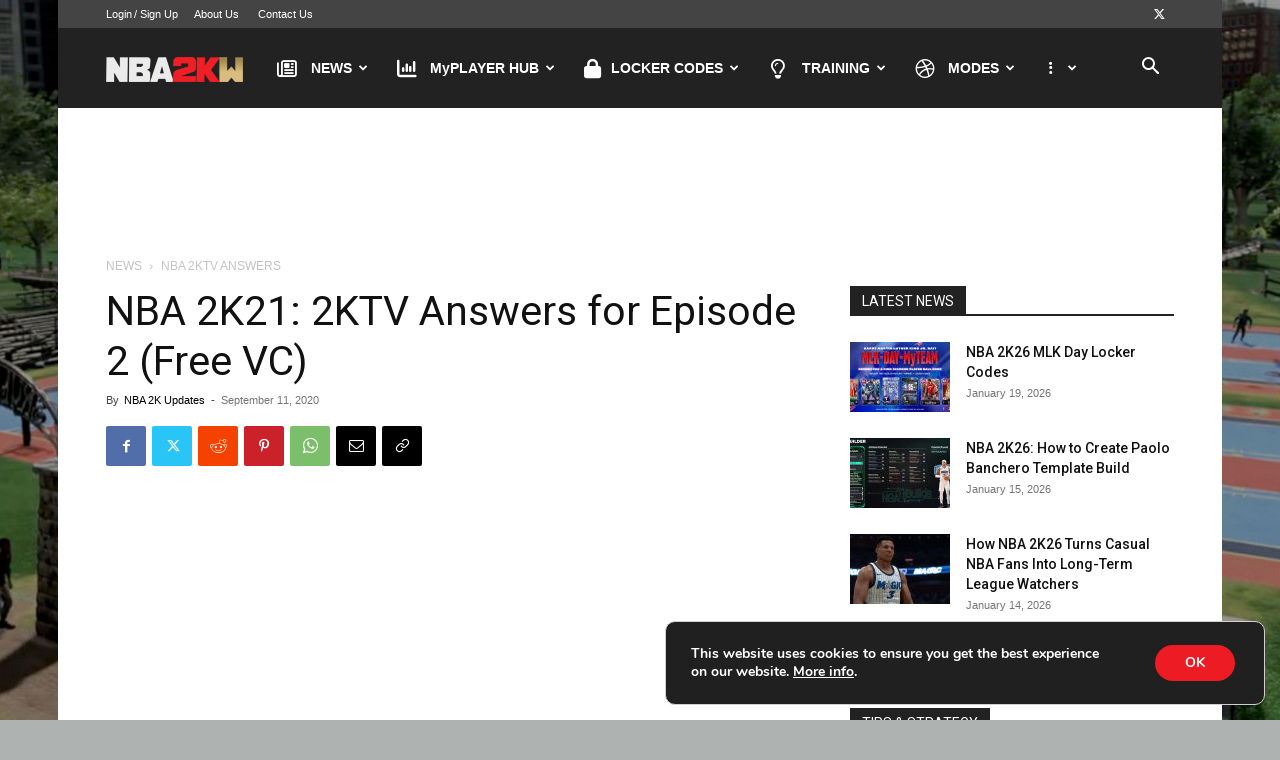

--- FILE ---
content_type: text/html; charset=UTF-8
request_url: https://nba2kw.com/nba-2k21-2ktv-answers-for-episode-2-free-vc
body_size: 102597
content:
<!doctype html >
<!--[if IE 8]>    <html class="ie8" lang="en"> <![endif]-->
<!--[if IE 9]>    <html class="ie9" lang="en"> <![endif]-->
<!--[if gt IE 8]><!--> <html lang="en-US"> <!--<![endif]-->
<head>
    <meta charset="UTF-8" />
    <meta name="viewport" content="width=device-width, initial-scale=1.0">
    <meta name="description" content="NBA 2K25 News, Tips, Locker Codes, Builds, 2K Ratings, Community, & Much More. Get W's!">
    <meta name="p:domain_verify" content="4c21fd1b6c41f905a0bf1b5cefc73043"/>
    <meta name="keywords" content="NBA 2KW, NBA 2K25, 2K25, NBA 2K, NBA 2K25 Locker Codes, NBA 2K25 Best Builds, NBA 2K25 Best Jumpshots, NBA 2K25 Badges, NBA 2K25 News, NBA 2K25 Community, NBA 2K25 MyCAREER" />
    <title>NBA 2K21: 2KTV Answers for Episode 2 (Free VC) | NBA 2KW</title>
    <link rel="pingback" href="https://nba2kw.com/xmlrpc.php" />
	<meta property="og:image" content="https://nba2kw.com/wp-content/uploads/2020/09/nba-2k21-2ktv-answers-for-episod-4-1024x576.jpg" />
    <meta name='robots' content='max-image-preview:large' />
<link rel="icon" type="image/png" href="https://nba2kw.com/wp-content/uploads/2016/09/nba2kw-favicon-1.ico"><link rel='dns-prefetch' href='//pagead2.googlesyndication.com' />
<link rel="alternate" type="application/rss+xml" title="NBA 2KW &raquo; Feed" href="https://nba2kw.com/feed" />
<link rel="alternate" type="application/rss+xml" title="NBA 2KW &raquo; Comments Feed" href="https://nba2kw.com/comments/feed" />
<link rel="alternate" type="application/rss+xml" title="NBA 2KW &raquo; NBA 2K21: 2KTV Answers for Episode 2 (Free VC) Comments Feed" href="https://nba2kw.com/nba-2k21-2ktv-answers-for-episode-2-free-vc/feed" />
<link rel="alternate" title="oEmbed (JSON)" type="application/json+oembed" href="https://nba2kw.com/wp-json/oembed/1.0/embed?url=https%3A%2F%2Fnba2kw.com%2Fnba-2k21-2ktv-answers-for-episode-2-free-vc" />
<link rel="alternate" title="oEmbed (XML)" type="text/xml+oembed" href="https://nba2kw.com/wp-json/oembed/1.0/embed?url=https%3A%2F%2Fnba2kw.com%2Fnba-2k21-2ktv-answers-for-episode-2-free-vc&#038;format=xml" />
<style id='wp-img-auto-sizes-contain-inline-css' type='text/css'>
img:is([sizes=auto i],[sizes^="auto," i]){contain-intrinsic-size:3000px 1500px}
/*# sourceURL=wp-img-auto-sizes-contain-inline-css */
</style>
<link rel='stylesheet' id='cm-peepso-addon-style-css' href='https://nba2kw.com/wp-content/plugins/cm-peepso-addon/assets/css/cm-peepso-addon.css' type='text/css' media='all' />
<link rel='stylesheet' id='wp-block-library-css' href='https://nba2kw.com/wp-includes/css/dist/block-library/style.min.css' type='text/css' media='all' />
<style id='global-styles-inline-css' type='text/css'>
:root{--wp--preset--aspect-ratio--square: 1;--wp--preset--aspect-ratio--4-3: 4/3;--wp--preset--aspect-ratio--3-4: 3/4;--wp--preset--aspect-ratio--3-2: 3/2;--wp--preset--aspect-ratio--2-3: 2/3;--wp--preset--aspect-ratio--16-9: 16/9;--wp--preset--aspect-ratio--9-16: 9/16;--wp--preset--color--black: #000000;--wp--preset--color--cyan-bluish-gray: #abb8c3;--wp--preset--color--white: #ffffff;--wp--preset--color--pale-pink: #f78da7;--wp--preset--color--vivid-red: #cf2e2e;--wp--preset--color--luminous-vivid-orange: #ff6900;--wp--preset--color--luminous-vivid-amber: #fcb900;--wp--preset--color--light-green-cyan: #7bdcb5;--wp--preset--color--vivid-green-cyan: #00d084;--wp--preset--color--pale-cyan-blue: #8ed1fc;--wp--preset--color--vivid-cyan-blue: #0693e3;--wp--preset--color--vivid-purple: #9b51e0;--wp--preset--gradient--vivid-cyan-blue-to-vivid-purple: linear-gradient(135deg,rgb(6,147,227) 0%,rgb(155,81,224) 100%);--wp--preset--gradient--light-green-cyan-to-vivid-green-cyan: linear-gradient(135deg,rgb(122,220,180) 0%,rgb(0,208,130) 100%);--wp--preset--gradient--luminous-vivid-amber-to-luminous-vivid-orange: linear-gradient(135deg,rgb(252,185,0) 0%,rgb(255,105,0) 100%);--wp--preset--gradient--luminous-vivid-orange-to-vivid-red: linear-gradient(135deg,rgb(255,105,0) 0%,rgb(207,46,46) 100%);--wp--preset--gradient--very-light-gray-to-cyan-bluish-gray: linear-gradient(135deg,rgb(238,238,238) 0%,rgb(169,184,195) 100%);--wp--preset--gradient--cool-to-warm-spectrum: linear-gradient(135deg,rgb(74,234,220) 0%,rgb(151,120,209) 20%,rgb(207,42,186) 40%,rgb(238,44,130) 60%,rgb(251,105,98) 80%,rgb(254,248,76) 100%);--wp--preset--gradient--blush-light-purple: linear-gradient(135deg,rgb(255,206,236) 0%,rgb(152,150,240) 100%);--wp--preset--gradient--blush-bordeaux: linear-gradient(135deg,rgb(254,205,165) 0%,rgb(254,45,45) 50%,rgb(107,0,62) 100%);--wp--preset--gradient--luminous-dusk: linear-gradient(135deg,rgb(255,203,112) 0%,rgb(199,81,192) 50%,rgb(65,88,208) 100%);--wp--preset--gradient--pale-ocean: linear-gradient(135deg,rgb(255,245,203) 0%,rgb(182,227,212) 50%,rgb(51,167,181) 100%);--wp--preset--gradient--electric-grass: linear-gradient(135deg,rgb(202,248,128) 0%,rgb(113,206,126) 100%);--wp--preset--gradient--midnight: linear-gradient(135deg,rgb(2,3,129) 0%,rgb(40,116,252) 100%);--wp--preset--font-size--small: 11px;--wp--preset--font-size--medium: 20px;--wp--preset--font-size--large: 32px;--wp--preset--font-size--x-large: 42px;--wp--preset--font-size--regular: 15px;--wp--preset--font-size--larger: 50px;--wp--preset--spacing--20: 0.44rem;--wp--preset--spacing--30: 0.67rem;--wp--preset--spacing--40: 1rem;--wp--preset--spacing--50: 1.5rem;--wp--preset--spacing--60: 2.25rem;--wp--preset--spacing--70: 3.38rem;--wp--preset--spacing--80: 5.06rem;--wp--preset--shadow--natural: 6px 6px 9px rgba(0, 0, 0, 0.2);--wp--preset--shadow--deep: 12px 12px 50px rgba(0, 0, 0, 0.4);--wp--preset--shadow--sharp: 6px 6px 0px rgba(0, 0, 0, 0.2);--wp--preset--shadow--outlined: 6px 6px 0px -3px rgb(255, 255, 255), 6px 6px rgb(0, 0, 0);--wp--preset--shadow--crisp: 6px 6px 0px rgb(0, 0, 0);}:where(.is-layout-flex){gap: 0.5em;}:where(.is-layout-grid){gap: 0.5em;}body .is-layout-flex{display: flex;}.is-layout-flex{flex-wrap: wrap;align-items: center;}.is-layout-flex > :is(*, div){margin: 0;}body .is-layout-grid{display: grid;}.is-layout-grid > :is(*, div){margin: 0;}:where(.wp-block-columns.is-layout-flex){gap: 2em;}:where(.wp-block-columns.is-layout-grid){gap: 2em;}:where(.wp-block-post-template.is-layout-flex){gap: 1.25em;}:where(.wp-block-post-template.is-layout-grid){gap: 1.25em;}.has-black-color{color: var(--wp--preset--color--black) !important;}.has-cyan-bluish-gray-color{color: var(--wp--preset--color--cyan-bluish-gray) !important;}.has-white-color{color: var(--wp--preset--color--white) !important;}.has-pale-pink-color{color: var(--wp--preset--color--pale-pink) !important;}.has-vivid-red-color{color: var(--wp--preset--color--vivid-red) !important;}.has-luminous-vivid-orange-color{color: var(--wp--preset--color--luminous-vivid-orange) !important;}.has-luminous-vivid-amber-color{color: var(--wp--preset--color--luminous-vivid-amber) !important;}.has-light-green-cyan-color{color: var(--wp--preset--color--light-green-cyan) !important;}.has-vivid-green-cyan-color{color: var(--wp--preset--color--vivid-green-cyan) !important;}.has-pale-cyan-blue-color{color: var(--wp--preset--color--pale-cyan-blue) !important;}.has-vivid-cyan-blue-color{color: var(--wp--preset--color--vivid-cyan-blue) !important;}.has-vivid-purple-color{color: var(--wp--preset--color--vivid-purple) !important;}.has-black-background-color{background-color: var(--wp--preset--color--black) !important;}.has-cyan-bluish-gray-background-color{background-color: var(--wp--preset--color--cyan-bluish-gray) !important;}.has-white-background-color{background-color: var(--wp--preset--color--white) !important;}.has-pale-pink-background-color{background-color: var(--wp--preset--color--pale-pink) !important;}.has-vivid-red-background-color{background-color: var(--wp--preset--color--vivid-red) !important;}.has-luminous-vivid-orange-background-color{background-color: var(--wp--preset--color--luminous-vivid-orange) !important;}.has-luminous-vivid-amber-background-color{background-color: var(--wp--preset--color--luminous-vivid-amber) !important;}.has-light-green-cyan-background-color{background-color: var(--wp--preset--color--light-green-cyan) !important;}.has-vivid-green-cyan-background-color{background-color: var(--wp--preset--color--vivid-green-cyan) !important;}.has-pale-cyan-blue-background-color{background-color: var(--wp--preset--color--pale-cyan-blue) !important;}.has-vivid-cyan-blue-background-color{background-color: var(--wp--preset--color--vivid-cyan-blue) !important;}.has-vivid-purple-background-color{background-color: var(--wp--preset--color--vivid-purple) !important;}.has-black-border-color{border-color: var(--wp--preset--color--black) !important;}.has-cyan-bluish-gray-border-color{border-color: var(--wp--preset--color--cyan-bluish-gray) !important;}.has-white-border-color{border-color: var(--wp--preset--color--white) !important;}.has-pale-pink-border-color{border-color: var(--wp--preset--color--pale-pink) !important;}.has-vivid-red-border-color{border-color: var(--wp--preset--color--vivid-red) !important;}.has-luminous-vivid-orange-border-color{border-color: var(--wp--preset--color--luminous-vivid-orange) !important;}.has-luminous-vivid-amber-border-color{border-color: var(--wp--preset--color--luminous-vivid-amber) !important;}.has-light-green-cyan-border-color{border-color: var(--wp--preset--color--light-green-cyan) !important;}.has-vivid-green-cyan-border-color{border-color: var(--wp--preset--color--vivid-green-cyan) !important;}.has-pale-cyan-blue-border-color{border-color: var(--wp--preset--color--pale-cyan-blue) !important;}.has-vivid-cyan-blue-border-color{border-color: var(--wp--preset--color--vivid-cyan-blue) !important;}.has-vivid-purple-border-color{border-color: var(--wp--preset--color--vivid-purple) !important;}.has-vivid-cyan-blue-to-vivid-purple-gradient-background{background: var(--wp--preset--gradient--vivid-cyan-blue-to-vivid-purple) !important;}.has-light-green-cyan-to-vivid-green-cyan-gradient-background{background: var(--wp--preset--gradient--light-green-cyan-to-vivid-green-cyan) !important;}.has-luminous-vivid-amber-to-luminous-vivid-orange-gradient-background{background: var(--wp--preset--gradient--luminous-vivid-amber-to-luminous-vivid-orange) !important;}.has-luminous-vivid-orange-to-vivid-red-gradient-background{background: var(--wp--preset--gradient--luminous-vivid-orange-to-vivid-red) !important;}.has-very-light-gray-to-cyan-bluish-gray-gradient-background{background: var(--wp--preset--gradient--very-light-gray-to-cyan-bluish-gray) !important;}.has-cool-to-warm-spectrum-gradient-background{background: var(--wp--preset--gradient--cool-to-warm-spectrum) !important;}.has-blush-light-purple-gradient-background{background: var(--wp--preset--gradient--blush-light-purple) !important;}.has-blush-bordeaux-gradient-background{background: var(--wp--preset--gradient--blush-bordeaux) !important;}.has-luminous-dusk-gradient-background{background: var(--wp--preset--gradient--luminous-dusk) !important;}.has-pale-ocean-gradient-background{background: var(--wp--preset--gradient--pale-ocean) !important;}.has-electric-grass-gradient-background{background: var(--wp--preset--gradient--electric-grass) !important;}.has-midnight-gradient-background{background: var(--wp--preset--gradient--midnight) !important;}.has-small-font-size{font-size: var(--wp--preset--font-size--small) !important;}.has-medium-font-size{font-size: var(--wp--preset--font-size--medium) !important;}.has-large-font-size{font-size: var(--wp--preset--font-size--large) !important;}.has-x-large-font-size{font-size: var(--wp--preset--font-size--x-large) !important;}
/*# sourceURL=global-styles-inline-css */
</style>

<style id='classic-theme-styles-inline-css' type='text/css'>
/*! This file is auto-generated */
.wp-block-button__link{color:#fff;background-color:#32373c;border-radius:9999px;box-shadow:none;text-decoration:none;padding:calc(.667em + 2px) calc(1.333em + 2px);font-size:1.125em}.wp-block-file__button{background:#32373c;color:#fff;text-decoration:none}
/*# sourceURL=/wp-includes/css/classic-themes.min.css */
</style>
<link rel='stylesheet' id='peepso-css' href='https://nba2kw.com/wp-content/plugins/peepso/templates/css/template.css' type='text/css' media='all' />
<link rel='stylesheet' id='peepso-icons-new-css' href='https://nba2kw.com/wp-content/plugins/peepso/assets/css/icons.css' type='text/css' media='all' />
<link rel='stylesheet' id='peepso-backend-css' href='https://nba2kw.com/wp-content/plugins/peepso/assets/css/backend.css' type='text/css' media='all' />
<link rel='stylesheet' id='peepso-new-css' href='https://nba2kw.com/wp-content/plugins/peepso/assets/css/frontend-comp.css' type='text/css' media='all' />
<style id='peepso-new-inline-css' type='text/css'>

            @media screen and (min-width: 980px) {
                .ps-navbar__menu-item {
                    position: relative;
                }
            }
            html[dir=rtl] .ps-notif__box {
                left: 0;
                right: auto;
            }
        
/*# sourceURL=peepso-new-inline-css */
</style>
<link rel='stylesheet' id='peepsoreactions-dynamic-css' href='https://nba2kw.com/wp-content/peepso/plugins/foundation/reactions-1711643256.css' type='text/css' media='all' />
<link rel='stylesheet' id='peepso-blogposts-dynamic-css' href='https://nba2kw.com/wp-content/peepso/plugins/foundation/blogposts-1725492336.css' type='text/css' media='all' />
<link rel='stylesheet' id='peepso-markdown-css' href='https://nba2kw.com/wp-content/plugins/peepso/assets/css/markdown/markdown.css' type='text/css' media='all' />
<link rel='stylesheet' id='gn-frontend-gnfollow-style-css' href='https://nba2kw.com/wp-content/plugins/gn-publisher/assets/css/gn-frontend-gnfollow.min.css' type='text/css' media='all' />
<style id='ez-toc-style-inline-css' type='text/css'>
#ez-toc-container{background:#f9f9f9;border:1px solid #aaa;border-radius:4px;-webkit-box-shadow:0 1px 1px rgba(0,0,0,.05);box-shadow:0 1px 1px rgba(0,0,0,.05);display:table;margin-bottom:1em;padding:10px 20px 10px 10px;position:relative;width:auto}div.ez-toc-widget-container{padding:0;position:relative}#ez-toc-container.ez-toc-light-blue{background:#edf6ff}#ez-toc-container.ez-toc-white{background:#fff}#ez-toc-container.ez-toc-black{background:#000}#ez-toc-container.ez-toc-transparent{background:none transparent}div.ez-toc-widget-container ul{display:block}div.ez-toc-widget-container li{border:none;padding:0}div.ez-toc-widget-container ul.ez-toc-list{padding:10px}#ez-toc-container ul ul,.ez-toc div.ez-toc-widget-container ul ul{margin-left:1.5em}#ez-toc-container li,#ez-toc-container ul{margin:0;padding:0}#ez-toc-container li,#ez-toc-container ul,#ez-toc-container ul li,div.ez-toc-widget-container,div.ez-toc-widget-container li{background:none;list-style:none none;line-height:1.6;margin:0;overflow:hidden;z-index:1}#ez-toc-container .ez-toc-title{text-align:left;line-height:1.45;margin:0;padding:0}.ez-toc-title-container{display:table;width:100%}.ez-toc-title,.ez-toc-title-toggle{display:inline;text-align:left;vertical-align:middle}#ez-toc-container.ez-toc-black p.ez-toc-title{color:#fff}#ez-toc-container div.ez-toc-title-container+ul.ez-toc-list{margin-top:1em}.ez-toc-wrap-left{margin:0 auto 1em 0!important}.ez-toc-wrap-left-text{float:left}.ez-toc-wrap-right{margin:0 0 1em auto!important}.ez-toc-wrap-right-text{float:right}#ez-toc-container a{color:#444;box-shadow:none;text-decoration:none;text-shadow:none;display:inline-flex;align-items:stretch;flex-wrap:nowrap}#ez-toc-container a:visited{color:#9f9f9f}#ez-toc-container a:hover{text-decoration:underline}#ez-toc-container.ez-toc-black a,#ez-toc-container.ez-toc-black a:visited{color:#fff}#ez-toc-container a.ez-toc-toggle{display:flex;align-items:center}.ez-toc-widget-container ul.ez-toc-list li:before{content:" ";position:absolute;left:0;right:0;height:30px;line-height:30px;z-index:-1}.ez-toc-widget-container ul.ez-toc-list li.active{background-color:#ededed}.ez-toc-widget-container li.active>a{font-weight:900}.ez-toc-btn{display:inline-block;padding:6px 12px;margin-bottom:0;font-size:14px;font-weight:400;line-height:1.428571429;text-align:center;white-space:nowrap;vertical-align:middle;cursor:pointer;background-image:none;border:1px solid transparent;border-radius:4px;-webkit-user-select:none;-moz-user-select:none;-ms-user-select:none;-o-user-select:none;user-select:none}.ez-toc-btn:focus{outline:thin dotted #333;outline:5px auto -webkit-focus-ring-color;outline-offset:-2px}.ez-toc-btn:focus,.ez-toc-btn:hover{color:#333;text-decoration:none}.ez-toc-btn.active,.ez-toc-btn:active{background-image:none;outline:0;-webkit-box-shadow:inset 0 3px 5px rgba(0,0,0,.125);box-shadow:inset 0 3px 5px rgba(0,0,0,.125)}.ez-toc-btn-default{color:#333;background-color:#fff}.ez-toc-btn-default.active,.ez-toc-btn-default:active,.ez-toc-btn-default:focus,.ez-toc-btn-default:hover{color:#333;background-color:#ebebeb;border-color:#adadad}.ez-toc-btn-default.active,.ez-toc-btn-default:active{background-image:none}.ez-toc-btn-sm,.ez-toc-btn-xs{padding:5px 10px;font-size:12px;line-height:1.5;border-radius:3px}.ez-toc-btn-xs{padding:1px 5px}.ez-toc-btn-default{text-shadow:0 -1px 0 rgba(0,0,0,.2);-webkit-box-shadow:inset 0 1px 0 hsla(0,0%,100%,.15),0 1px 1px rgba(0,0,0,.075);box-shadow:inset 0 1px 0 hsla(0,0%,100%,.15),0 1px 1px rgba(0,0,0,.075)}.ez-toc-btn-default:active{-webkit-box-shadow:inset 0 3px 5px rgba(0,0,0,.125);box-shadow:inset 0 3px 5px rgba(0,0,0,.125)}.btn.active,.ez-toc-btn:active{background-image:none}.ez-toc-btn-default{text-shadow:0 1px 0 #fff;background-image:-webkit-gradient(linear,left 0,left 100%,from(#fff),to(#e0e0e0));background-image:-webkit-linear-gradient(top,#fff,#e0e0e0);background-image:-moz-linear-gradient(top,#fff 0,#e0e0e0 100%);background-image:linear-gradient(180deg,#fff 0,#e0e0e0);background-repeat:repeat-x;border-color:#ccc;filter:progid:DXImageTransform.Microsoft.gradient(startColorstr="#ffffffff",endColorstr="#ffe0e0e0",GradientType=0);filter:progid:DXImageTransform.Microsoft.gradient(enabled=false)}.ez-toc-btn-default:focus,.ez-toc-btn-default:hover{background-color:#e0e0e0;background-position:0 -15px}.ez-toc-btn-default.active,.ez-toc-btn-default:active{background-color:#e0e0e0;border-color:#dbdbdb}.ez-toc-pull-right{float:right!important;margin-left:10px}#ez-toc-container label.cssicon,#ez-toc-widget-container label.cssicon{height:30px}.ez-toc-glyphicon{position:relative;top:1px;display:inline-block;font-family:Glyphicons Halflings;-webkit-font-smoothing:antialiased;font-style:normal;font-weight:400;line-height:1;-moz-osx-font-smoothing:grayscale}.ez-toc-glyphicon:empty{width:1em}.ez-toc-toggle i.ez-toc-glyphicon{font-size:16px;margin-left:2px}#ez-toc-container input{position:absolute;left:-999em}#ez-toc-container input[type=checkbox]:checked+nav,#ez-toc-widget-container input[type=checkbox]:checked+nav{opacity:0;max-height:0;border:none;display:none}#ez-toc-container label{position:relative;cursor:pointer;display:initial}#ez-toc-container .ez-toc-js-icon-con{display:initial}#ez-toc-container .ez-toc-js-icon-con,#ez-toc-container .ez-toc-toggle label{float:right;position:relative;font-size:16px;padding:0;border:1px solid #999191;border-radius:5px;cursor:pointer;left:10px;width:35px}div#ez-toc-container .ez-toc-title{display:initial}.ez-toc-wrap-center{margin:0 auto 1em!important}#ez-toc-container a.ez-toc-toggle{color:#444;background:inherit;border:inherit}.ez-toc-toggle #item{position:absolute;left:-999em}label.cssicon .ez-toc-glyphicon:empty{font-size:16px;margin-left:2px}label.cssiconcheckbox{display:none}.ez-toc-widget-container ul li a{padding-left:10px;display:inline-flex;align-items:stretch;flex-wrap:nowrap}.ez-toc-widget-container ul.ez-toc-list li{height:auto!important}.ez-toc-cssicon{float:right;position:relative;font-size:16px;padding:0;border:1px solid #999191;border-radius:5px;cursor:pointer;left:10px;width:35px}.ez-toc-icon-toggle-span{display:flex;align-items:center;width:35px;height:30px;justify-content:center;direction:ltr}#ez-toc-container .eztoc-toggle-hide-by-default{display:none}.eztoc_no_heading_found{background-color:#ff0;padding-left:10px}.eztoc-hide{display:none}.term-description .ez-toc-title-container p:nth-child(2){width:50px;float:right;margin:0}.ez-toc-list.ez-toc-columns-2{column-count:2;column-gap:20px;column-fill:balance}.ez-toc-list.ez-toc-columns-2>li{display:block;break-inside:avoid;margin-bottom:8px;page-break-inside:avoid}.ez-toc-list.ez-toc-columns-3{column-count:3;column-gap:20px;column-fill:balance}.ez-toc-list.ez-toc-columns-3>li{display:block;break-inside:avoid;margin-bottom:8px;page-break-inside:avoid}.ez-toc-list.ez-toc-columns-4{column-count:4;column-gap:20px;column-fill:balance}.ez-toc-list.ez-toc-columns-4>li{display:block;break-inside:avoid;margin-bottom:8px;page-break-inside:avoid}.ez-toc-list.ez-toc-columns-optimized{column-fill:balance;orphans:2;widows:2}.ez-toc-list.ez-toc-columns-optimized>li{display:block;break-inside:avoid;page-break-inside:avoid}@media (max-width:768px){.ez-toc-list.ez-toc-columns-2,.ez-toc-list.ez-toc-columns-3,.ez-toc-list.ez-toc-columns-4{column-count:1;column-gap:0}}@media (max-width:1024px) and (min-width:769px){.ez-toc-list.ez-toc-columns-3,.ez-toc-list.ez-toc-columns-4{column-count:2}}.ez-toc-container-direction {direction: ltr;}.ez-toc-counter ul {direction: ltr;counter-reset: item ;}.ez-toc-counter nav ul li a::before {content: counter(item, numeric) '. ';margin-right: .2em; counter-increment: item;flex-grow: 0;flex-shrink: 0;float: left; }.ez-toc-widget-direction {direction: ltr;}.ez-toc-widget-container ul {direction: ltr;counter-reset: item ;}.ez-toc-widget-container nav ul li a::before {content: counter(item, numeric) '. ';margin-right: .2em; counter-increment: item;flex-grow: 0;flex-shrink: 0;float: left; }div#ez-toc-container .ez-toc-title {font-size: 120%;}div#ez-toc-container .ez-toc-title {font-weight: 500;}div#ez-toc-container ul li , div#ez-toc-container ul li a {font-size: 95%;}div#ez-toc-container ul li , div#ez-toc-container ul li a {font-weight: 500;}div#ez-toc-container nav ul ul li {font-size: 90%;}.ez-toc-box-title {font-weight: bold; margin-bottom: 10px; text-align: center; text-transform: uppercase; letter-spacing: 1px; color: #666; padding-bottom: 5px;position:absolute;top:-4%;left:5%;background-color: inherit;transition: top 0.3s ease;}.ez-toc-box-title.toc-closed {top:-25%;}
/*# sourceURL=ez-toc-style-inline-css */
</style>
<link rel='stylesheet' id='td-plugin-multi-purpose-css' href='https://nba2kw.com/wp-content/plugins/td-composer/td-multi-purpose/style.css' type='text/css' media='all' />
<link rel='stylesheet' id='peepso-moods-css' href='https://nba2kw.com/wp-content/plugins/peepso/assets/css/moods.css' type='text/css' media='all' />
<link rel='stylesheet' id='peepso-giphy-css' href='https://nba2kw.com/wp-content/plugins/peepso/assets/css/giphy.css' type='text/css' media='all' />
<link rel='stylesheet' id='peepso-jquery-ui-css' href='https://nba2kw.com/wp-content/plugins/peepso/assets/css/jquery-ui.min.css' type='text/css' media='all' />
<link rel='stylesheet' id='peepso-datepicker-css' href='https://nba2kw.com/wp-content/plugins/peepso/assets/css/datepicker.css' type='text/css' media='all' />
<link rel='stylesheet' id='tablepress-default-css' href='https://nba2kw.com/wp-content/tablepress-combined.min.css' type='text/css' media='all' />
<link rel='stylesheet' id='chld_thm_cfg_parent-css' href='https://nba2kw.com/wp-content/themes/Newspaper/style.css' type='text/css' media='all' />
<link rel='stylesheet' id='td-theme-css' href='https://nba2kw.com/wp-content/themes/Newspaper-child/style.css' type='text/css' media='all' />
<style id='td-theme-inline-css' type='text/css'>@media (max-width:767px){.td-header-desktop-wrap{display:none}}@media (min-width:767px){.td-header-mobile-wrap{display:none}}</style>
<link rel='stylesheet' id='moove_gdpr_frontend-css' href='https://nba2kw.com/wp-content/plugins/gdpr-cookie-compliance/dist/styles/gdpr-main.css' type='text/css' media='all' />
<style id='moove_gdpr_frontend-inline-css' type='text/css'>
#moove_gdpr_cookie_modal,#moove_gdpr_cookie_info_bar,.gdpr_cookie_settings_shortcode_content{font-family:&#039;Nunito&#039;,sans-serif}#moove_gdpr_save_popup_settings_button{background-color:#373737;color:#fff}#moove_gdpr_save_popup_settings_button:hover{background-color:#000}#moove_gdpr_cookie_info_bar .moove-gdpr-info-bar-container .moove-gdpr-info-bar-content a.mgbutton,#moove_gdpr_cookie_info_bar .moove-gdpr-info-bar-container .moove-gdpr-info-bar-content button.mgbutton{background-color:#ed1b24}#moove_gdpr_cookie_modal .moove-gdpr-modal-content .moove-gdpr-modal-footer-content .moove-gdpr-button-holder a.mgbutton,#moove_gdpr_cookie_modal .moove-gdpr-modal-content .moove-gdpr-modal-footer-content .moove-gdpr-button-holder button.mgbutton,.gdpr_cookie_settings_shortcode_content .gdpr-shr-button.button-green{background-color:#ed1b24;border-color:#ed1b24}#moove_gdpr_cookie_modal .moove-gdpr-modal-content .moove-gdpr-modal-footer-content .moove-gdpr-button-holder a.mgbutton:hover,#moove_gdpr_cookie_modal .moove-gdpr-modal-content .moove-gdpr-modal-footer-content .moove-gdpr-button-holder button.mgbutton:hover,.gdpr_cookie_settings_shortcode_content .gdpr-shr-button.button-green:hover{background-color:#fff;color:#ed1b24}#moove_gdpr_cookie_modal .moove-gdpr-modal-content .moove-gdpr-modal-close i,#moove_gdpr_cookie_modal .moove-gdpr-modal-content .moove-gdpr-modal-close span.gdpr-icon{background-color:#ed1b24;border:1px solid #ed1b24}#moove_gdpr_cookie_info_bar span.moove-gdpr-infobar-allow-all.focus-g,#moove_gdpr_cookie_info_bar span.moove-gdpr-infobar-allow-all:focus,#moove_gdpr_cookie_info_bar button.moove-gdpr-infobar-allow-all.focus-g,#moove_gdpr_cookie_info_bar button.moove-gdpr-infobar-allow-all:focus,#moove_gdpr_cookie_info_bar span.moove-gdpr-infobar-reject-btn.focus-g,#moove_gdpr_cookie_info_bar span.moove-gdpr-infobar-reject-btn:focus,#moove_gdpr_cookie_info_bar button.moove-gdpr-infobar-reject-btn.focus-g,#moove_gdpr_cookie_info_bar button.moove-gdpr-infobar-reject-btn:focus,#moove_gdpr_cookie_info_bar span.change-settings-button.focus-g,#moove_gdpr_cookie_info_bar span.change-settings-button:focus,#moove_gdpr_cookie_info_bar button.change-settings-button.focus-g,#moove_gdpr_cookie_info_bar button.change-settings-button:focus{-webkit-box-shadow:0 0 1px 3px #ed1b24;-moz-box-shadow:0 0 1px 3px #ed1b24;box-shadow:0 0 1px 3px #ed1b24}#moove_gdpr_cookie_modal .moove-gdpr-modal-content .moove-gdpr-modal-close i:hover,#moove_gdpr_cookie_modal .moove-gdpr-modal-content .moove-gdpr-modal-close span.gdpr-icon:hover,#moove_gdpr_cookie_info_bar span[data-href]>u.change-settings-button{color:#ed1b24}#moove_gdpr_cookie_modal .moove-gdpr-modal-content .moove-gdpr-modal-left-content #moove-gdpr-menu li.menu-item-selected a span.gdpr-icon,#moove_gdpr_cookie_modal .moove-gdpr-modal-content .moove-gdpr-modal-left-content #moove-gdpr-menu li.menu-item-selected button span.gdpr-icon{color:inherit}#moove_gdpr_cookie_modal .moove-gdpr-modal-content .moove-gdpr-modal-left-content #moove-gdpr-menu li a span.gdpr-icon,#moove_gdpr_cookie_modal .moove-gdpr-modal-content .moove-gdpr-modal-left-content #moove-gdpr-menu li button span.gdpr-icon{color:inherit}#moove_gdpr_cookie_modal .gdpr-acc-link{line-height:0;font-size:0;color:transparent;position:absolute}#moove_gdpr_cookie_modal .moove-gdpr-modal-content .moove-gdpr-modal-close:hover i,#moove_gdpr_cookie_modal .moove-gdpr-modal-content .moove-gdpr-modal-left-content #moove-gdpr-menu li a,#moove_gdpr_cookie_modal .moove-gdpr-modal-content .moove-gdpr-modal-left-content #moove-gdpr-menu li button,#moove_gdpr_cookie_modal .moove-gdpr-modal-content .moove-gdpr-modal-left-content #moove-gdpr-menu li button i,#moove_gdpr_cookie_modal .moove-gdpr-modal-content .moove-gdpr-modal-left-content #moove-gdpr-menu li a i,#moove_gdpr_cookie_modal .moove-gdpr-modal-content .moove-gdpr-tab-main .moove-gdpr-tab-main-content a:hover,#moove_gdpr_cookie_info_bar.moove-gdpr-dark-scheme .moove-gdpr-info-bar-container .moove-gdpr-info-bar-content a.mgbutton:hover,#moove_gdpr_cookie_info_bar.moove-gdpr-dark-scheme .moove-gdpr-info-bar-container .moove-gdpr-info-bar-content button.mgbutton:hover,#moove_gdpr_cookie_info_bar.moove-gdpr-dark-scheme .moove-gdpr-info-bar-container .moove-gdpr-info-bar-content a:hover,#moove_gdpr_cookie_info_bar.moove-gdpr-dark-scheme .moove-gdpr-info-bar-container .moove-gdpr-info-bar-content button:hover,#moove_gdpr_cookie_info_bar.moove-gdpr-dark-scheme .moove-gdpr-info-bar-container .moove-gdpr-info-bar-content span.change-settings-button:hover,#moove_gdpr_cookie_info_bar.moove-gdpr-dark-scheme .moove-gdpr-info-bar-container .moove-gdpr-info-bar-content button.change-settings-button:hover,#moove_gdpr_cookie_info_bar.moove-gdpr-dark-scheme .moove-gdpr-info-bar-container .moove-gdpr-info-bar-content u.change-settings-button:hover,#moove_gdpr_cookie_info_bar span[data-href]>u.change-settings-button,#moove_gdpr_cookie_info_bar.moove-gdpr-dark-scheme .moove-gdpr-info-bar-container .moove-gdpr-info-bar-content a.mgbutton.focus-g,#moove_gdpr_cookie_info_bar.moove-gdpr-dark-scheme .moove-gdpr-info-bar-container .moove-gdpr-info-bar-content button.mgbutton.focus-g,#moove_gdpr_cookie_info_bar.moove-gdpr-dark-scheme .moove-gdpr-info-bar-container .moove-gdpr-info-bar-content a.focus-g,#moove_gdpr_cookie_info_bar.moove-gdpr-dark-scheme .moove-gdpr-info-bar-container .moove-gdpr-info-bar-content button.focus-g,#moove_gdpr_cookie_info_bar.moove-gdpr-dark-scheme .moove-gdpr-info-bar-container .moove-gdpr-info-bar-content a.mgbutton:focus,#moove_gdpr_cookie_info_bar.moove-gdpr-dark-scheme .moove-gdpr-info-bar-container .moove-gdpr-info-bar-content button.mgbutton:focus,#moove_gdpr_cookie_info_bar.moove-gdpr-dark-scheme .moove-gdpr-info-bar-container .moove-gdpr-info-bar-content a:focus,#moove_gdpr_cookie_info_bar.moove-gdpr-dark-scheme .moove-gdpr-info-bar-container .moove-gdpr-info-bar-content button:focus,#moove_gdpr_cookie_info_bar.moove-gdpr-dark-scheme .moove-gdpr-info-bar-container .moove-gdpr-info-bar-content span.change-settings-button.focus-g,span.change-settings-button:focus,button.change-settings-button.focus-g,button.change-settings-button:focus,#moove_gdpr_cookie_info_bar.moove-gdpr-dark-scheme .moove-gdpr-info-bar-container .moove-gdpr-info-bar-content u.change-settings-button.focus-g,#moove_gdpr_cookie_info_bar.moove-gdpr-dark-scheme .moove-gdpr-info-bar-container .moove-gdpr-info-bar-content u.change-settings-button:focus{color:#ed1b24}#moove_gdpr_cookie_modal .moove-gdpr-branding.focus-g span,#moove_gdpr_cookie_modal .moove-gdpr-modal-content .moove-gdpr-tab-main a.focus-g,#moove_gdpr_cookie_modal .moove-gdpr-modal-content .moove-gdpr-tab-main .gdpr-cd-details-toggle.focus-g{color:#ed1b24}#moove_gdpr_cookie_modal.gdpr_lightbox-hide{display:none}
/*# sourceURL=moove_gdpr_frontend-inline-css */
</style>
<link rel='stylesheet' id='js_composer_front-css' href='https://nba2kw.com/wp-content/plugins/js_composer/assets/css/js_composer.min.css' type='text/css' media='all' />
<link rel='stylesheet' id='td-legacy-framework-front-style-css' href='https://nba2kw.com/wp-content/plugins/td-composer/legacy/Newspaper/assets/css/td_legacy_main.css' type='text/css' media='all' />
<link rel='stylesheet' id='td-standard-pack-framework-front-style-css' href='https://nba2kw.com/wp-content/plugins/td-standard-pack/Newspaper/assets/css/td_standard_pack_main.css' type='text/css' media='all' />
<link rel='stylesheet' id='td-theme-demo-style-css' href='https://nba2kw.com/wp-content/plugins/td-composer/legacy/Newspaper/includes/demos/sport/demo_style.css' type='text/css' media='all' />
<link rel='stylesheet' id='tdb_style_cloud_templates_front-css' href='https://nba2kw.com/wp-content/plugins/td-cloud-library/assets/css/tdb_main.css' type='text/css' media='all' />
<script type="text/javascript" src="https://nba2kw.com/wp-includes/js/jquery/jquery.min.js" id="jquery-core-js"></script>
<script type="text/javascript" src="https://nba2kw.com/wp-includes/js/jquery/jquery-migrate.min.js" id="jquery-migrate-js"></script>
<script type="text/javascript" src="https://nba2kw.com/wp-includes/js/wp-embed.min.js" id="wp-embed-js" defer="defer" data-wp-strategy="defer"></script>
<script type="text/javascript" id="track-the-click-js-extra">
/* <![CDATA[ */
var ajax_var = {"nonce":"1e455fd9d9"};
var ttc_data = {"proBeacon":""};
//# sourceURL=track-the-click-js-extra
/* ]]> */
</script>
<script type="text/javascript" src="https://nba2kw.com/wp-content/plugins/track-the-click/public/js/track-the-click-public.js" id="track-the-click-js" data-noptimize="true" data-no-optimize="1"></script>
<script type="text/javascript" id="track-the-click-js-after" data-noptimize="true" data-no-optimize="1">
/* <![CDATA[ */
function getHomeURL() {return "https://nba2kw.com";}
function getPostID() {return 27274;}
function showClickCounts() {return false;}

//# sourceURL=track-the-click-js-after
/* ]]> */
</script>
<script></script><link rel="https://api.w.org/" href="https://nba2kw.com/wp-json/" /><link rel="alternate" title="JSON" type="application/json" href="https://nba2kw.com/wp-json/wp/v2/posts/27274" /><link rel="canonical" href="https://nba2kw.com/nba-2k21-2ktv-answers-for-episode-2-free-vc" />

    <style>
.td_ul_login, .td-guest-wrap{
	visibility: hidden;
}
        @media (min-width: 768px) {

            

            .header-search-wrap .td-search-btns-wrap #menu-bar-profile-button {

                display: block !important;

            }

          

            .ps-navbar__notifications div.ps-avatar img {

                margin-bottom: 0;

                vertical-align: middle;

            }

            #menu-profile-button-navbar {

                display: none;

            }

        }

        @media (max-width: 767px) {

            .header-search-wrap .td-search-btns-wrap #menu-bar-profile-button {

                display: flex;

                padding: 10px 10px;

            }

            .header-search-wrap .td-search-btns-wrap #td-header-search-button-mob {

                /* display: none; */

            }

            .peepso .ps-navbar.js-toolbar {

                /* display: none; */

            }

            #fixed-bottom-menu .ps-notif__box {

                position: unset;

            }

            #fixed-bottom-menu .limb-search-content {

                max-height: 50vh;

                padding: 10px 20px;

                background-color: #fff;

            }

            #fixed-bottom-menu .limb-search-content div.ps-search__result.ps-js-result {

                overflow-y: auto;

                height: calc(50vh - 65px);

            }

        }

        .menu-profile-button-navbar-items a {

            display: block;

            padding: var(--PADD) var(--PADD--MD);

            color: var(--PS-COLOR--TEXT);

            border-top: 1px solid var(--DIVIDER--LIGHT);

            text-align: left;

        }

        #menu-profile-button-navbar {

            position: fixed;

            background-color: #fff;

            z-index: 101;

            width: 100%;

            overflow-y: auto;

            -webkit-overflow-scrolling: touch;

        }

    </style>

        <script>
        window.tdb_global_vars = {"wpRestUrl":"https:\/\/nba2kw.com\/wp-json\/","permalinkStructure":"\/%postname%"};
        window.tdb_p_autoload_vars = {"isAjax":false,"isAdminBarShowing":false,"autoloadStatus":"off","origPostEditUrl":null};
    </script>
    
    <style id="tdb-global-colors">:root{--accent-color:#fff}</style>

    
	<style type="text/css" media="all">

	/* CMA inline styles */
    .cma_sticky_background {
        background: #EEEEEE !important;
    }
        /* CMA Custom CSS */
    /* Hide 'Unanswered Questions' dropdown */

.cma-nav-question-type {display: none}

/*Sort Buttons */
.cma-questions-widget ul.cma-thread-orderby li a:hover, .cma-questions-widget ul.cma-thread-orderby li.cma-current-sort a
 {
background-color: #ed1b24 !important;
color: #FFF !important;
border-color: #ed1b24 !important;
}

/*Search Button */
.cma-nav-item.cma-thread-search button[type="submit"] {
background-color: #ed1b24 !important; 
}

/*Follow link*/
{
background-color: #ed1b24 !important;
}

/* Submit Button */
.cma-form-container input[type="submit"] {
background-color: #ed1b24 !important; 
/*width:100%; */
}


/* Thread - No Answers & with Answers */

.cma-thread-no-answers, .cma-thread-answers {
background: #ffffff !important;
border: 2px solid #e6e9ee !important;
}

/* Thread - Title */

.cma-thread-title a {
color: #ed1b24 !important; 
}

/* Thread - Summary to the Right */
.cma-thread-summary-right a {
color: #ed1b24 !important; 
}

/* Unanswered question description e.g. "Be first to answer!" */
.cma-thread-unanswered span {display: none}

/*Add Tags Button */
.cma-form-tags [type="button"] {
background-color: #ed1b24 !important; 
}

/*Ask Question on separate page Button */
.cma-question-button a {
background-color: #ed1b24 !important; 
border-radius: 5px !important;
}
.in_share_button {display: none}



/* Fixes for logged out user */

.cma-question-content .cma-controls a.cma-follow-link, .cma-question-content .cma-controls a.cma-unfollow-link, .cma-question-button a {
color: #FFF !important;
}


/* Hide 'favorite' */
cma-question-favorite-link {
display: none !important;
}

/*
@media (max-width: 767px) {
  .cma-questions-widget ul.cma-thread-orderby li a {
    padding: 0 15px !important;
    height: auto !important;
  }

.cma-questions-widget .cma-pagination > a:hover, .cma-questions-widget .cma-pagination > span {
    border-color: #ed1b24 !important;
    background: #ed1b24 !important;
    color: #fff !important;
}
</style>

<style type="text/css" id="filter-everything-inline-css">.wpc-orderby-select{width:100%}.wpc-filters-open-button-container{display:none}.wpc-debug-message{padding:16px;font-size:14px;border:1px dashed #ccc;margin-bottom:20px}.wpc-debug-title{visibility:hidden}.wpc-button-inner,.wpc-chip-content{display:flex;align-items:center}.wpc-icon-html-wrapper{position:relative;margin-right:10px;top:2px}.wpc-icon-html-wrapper span{display:block;height:1px;width:18px;border-radius:3px;background:#2c2d33;margin-bottom:4px;position:relative}span.wpc-icon-line-1:after,span.wpc-icon-line-2:after,span.wpc-icon-line-3:after{content:"";display:block;width:3px;height:3px;border:1px solid #2c2d33;background-color:#fff;position:absolute;top:-2px;box-sizing:content-box}span.wpc-icon-line-3:after{border-radius:50%;left:2px}span.wpc-icon-line-1:after{border-radius:50%;left:5px}span.wpc-icon-line-2:after{border-radius:50%;left:12px}body .wpc-filters-open-button-container a.wpc-filters-open-widget,body .wpc-filters-open-button-container a.wpc-open-close-filters-button{display:inline-block;text-align:left;border:1px solid #2c2d33;border-radius:2px;line-height:1.5;padding:7px 12px;background-color:transparent;color:#2c2d33;box-sizing:border-box;text-decoration:none!important;font-weight:400;transition:none;position:relative}@media screen and (max-width:768px){.wpc_show_bottom_widget .wpc-filters-open-button-container,.wpc_show_open_close_button .wpc-filters-open-button-container{display:block}.wpc_show_bottom_widget .wpc-filters-open-button-container{margin-top:1em;margin-bottom:1em}}</style>

<!-- Schema & Structured Data For WP v1.54 - -->
<script type="application/ld+json" class="saswp-schema-markup-output">
[{"@context":"https:\/\/schema.org\/","@graph":[{"@context":"https:\/\/schema.org\/","@type":"SiteNavigationElement","@id":"https:\/\/nba2kw.com\/#news","name":"NEWS","url":"https:\/\/nba2kw.com\/category\/nba-2k-news"},{"@context":"https:\/\/schema.org\/","@type":"SiteNavigationElement","@id":"https:\/\/nba2kw.com\/#myplayer-hub","name":"MyPLAYER HUB","url":"https:\/\/nba2kw.com\/nba2k-builds-ranker"},{"@context":"https:\/\/schema.org\/","@type":"SiteNavigationElement","@id":"https:\/\/nba2kw.com\/#builds-ranker","name":"BUILDS RANKER","url":"https:\/\/nba2kw.com\/nba2k-builds-ranker"},{"@context":"https:\/\/schema.org\/","@type":"SiteNavigationElement","@id":"https:\/\/nba2kw.com\/#animation-requirements","name":"ANIMATION REQUIREMENTS","url":"https:\/\/nba2kw.com\/nba-2k26-all-animation-requirements"},{"@context":"https:\/\/schema.org\/","@type":"SiteNavigationElement","@id":"https:\/\/nba2kw.com\/#jumpshot-requirements","name":"JUMPSHOT REQUIREMENTS","url":"https:\/\/nba2kw.com\/all-nba-2k26-jumpshot-requirements"},{"@context":"https:\/\/schema.org\/","@type":"SiteNavigationElement","@id":"https:\/\/nba2kw.com\/#badge-requirements","name":"BADGE REQUIREMENTS","url":"https:\/\/nba2kw.com\/nba-2k26-badge-requirements"},{"@context":"https:\/\/schema.org\/","@type":"SiteNavigationElement","@id":"https:\/\/nba2kw.com\/#badge-descriptions","name":"BADGE DESCRIPTIONS","url":"https:\/\/nba2kw.com\/nba-2k26-all-badge-descriptions"},{"@context":"https:\/\/schema.org\/","@type":"SiteNavigationElement","@id":"https:\/\/nba2kw.com\/#best-badges","name":"BEST BADGES","url":"https:\/\/nba2kw.com\/nba-2k26-best-badges-for-every-position"},{"@context":"https:\/\/schema.org\/","@type":"SiteNavigationElement","@id":"https:\/\/nba2kw.com\/#attributes","name":"ATTRIBUTES","url":"https:\/\/nba2kw.com\/nba2k-attributes"},{"@context":"https:\/\/schema.org\/","@type":"SiteNavigationElement","@id":"https:\/\/nba2kw.com\/#best-builds","name":"BEST BUILDS","url":"https:\/\/nba2kw.com\/nba-2k26-best-builds-for-every-position"},{"@context":"https:\/\/schema.org\/","@type":"SiteNavigationElement","@id":"https:\/\/nba2kw.com\/#best-jumpshots","name":"BEST JUMPSHOTS","url":"https:\/\/nba2kw.com\/nba-2k26-best-jumpshots-for-every-height"},{"@context":"https:\/\/schema.org\/","@type":"SiteNavigationElement","@id":"https:\/\/nba2kw.com\/#best-dribble-moves","name":"BEST DRIBBLE MOVES","url":"https:\/\/nba2kw.com\/nba-2k26-best-dribble-moves"},{"@context":"https:\/\/schema.org\/","@type":"SiteNavigationElement","@id":"https:\/\/nba2kw.com\/#best-scoring-moves-dunks","name":"BEST SCORING MOVES & DUNKS","url":"https:\/\/nba2kw.com\/nba-2k26-best-scoring-moves-dunks-for-every-height"},{"@context":"https:\/\/schema.org\/","@type":"SiteNavigationElement","@id":"https:\/\/nba2kw.com\/#best-motion-styles","name":"BEST MOTION STYLES","url":"https:\/\/nba2kw.com\/nba-2k26-best-motion-styles"},{"@context":"https:\/\/schema.org\/","@type":"SiteNavigationElement","@id":"https:\/\/nba2kw.com\/#template-builds","name":"TEMPLATE BUILDS","url":"https:\/\/nba2kw.com\/all-nba-2k26-template-builds"},{"@context":"https:\/\/schema.org\/","@type":"SiteNavigationElement","@id":"https:\/\/nba2kw.com\/#pro-tuned-builds","name":"PRO-TUNED BUILDS","url":"https:\/\/nba2kw.com\/nba-2k26-pro-tuned-builds"},{"@context":"https:\/\/schema.org\/","@type":"SiteNavigationElement","@id":"https:\/\/nba2kw.com\/#community-builds","name":"COMMUNITY BUILDS","url":"https:\/\/nba2kw.com\/all-nba-2k26-community-builds"},{"@context":"https:\/\/schema.org\/","@type":"SiteNavigationElement","@id":"https:\/\/nba2kw.com\/#builds-guide","name":"BUILDS GUIDE","url":"https:\/\/nba2kw.com\/nba-2k26-build-tips-to-make-the-best-myplayer"},{"@context":"https:\/\/schema.org\/","@type":"SiteNavigationElement","@id":"https:\/\/nba2kw.com\/#build-specialization","name":"BUILD SPECIALIZATION","url":"https:\/\/nba2kw.com\/nba-2k26-build-specialization-guide"},{"@context":"https:\/\/schema.org\/","@type":"SiteNavigationElement","@id":"https:\/\/nba2kw.com\/#cap-breakers","name":"CAP BREAKERS","url":"https:\/\/nba2kw.com\/nba-2k26-cap-breakers-explained-how-to-unlock-them-all"},{"@context":"https:\/\/schema.org\/","@type":"SiteNavigationElement","@id":"https:\/\/nba2kw.com\/#rep-rewards","name":"REP REWARDS","url":"https:\/\/nba2kw.com\/nba-2k26-all-rep-rewards-how-to-level-up-fast"},{"@context":"https:\/\/schema.org\/","@type":"SiteNavigationElement","@id":"https:\/\/nba2kw.com\/#rebirth","name":"REBIRTH","url":"https:\/\/nba2kw.com\/nba-2k26-tips-how-to-unlock-rebirth-for-myplayer"},{"@context":"https:\/\/schema.org\/","@type":"SiteNavigationElement","@id":"https:\/\/nba2kw.com\/#vc","name":"VC","url":"https:\/\/nba2kw.com\/how-to-get-vc-fast-in-nba-2k26"},{"@context":"https:\/\/schema.org\/","@type":"SiteNavigationElement","@id":"https:\/\/nba2kw.com\/#locker-codes","name":"LOCKER CODES","url":"https:\/\/nba2kw.com\/nba-2k-locker-codes-tracker-all\/"},{"@context":"https:\/\/schema.org\/","@type":"SiteNavigationElement","@id":"https:\/\/nba2kw.com\/#locker-codes-tracker","name":"LOCKER CODES TRACKER","url":"https:\/\/nba2kw.com\/nba-2k-locker-codes-tracker-all\/"},{"@context":"https:\/\/schema.org\/","@type":"SiteNavigationElement","@id":"https:\/\/nba2kw.com\/#locker-codes-rewards","name":"LOCKER CODES REWARDS","url":"https:\/\/nba2kw.com\/nba-2k-locker-code-rewards\/"},{"@context":"https:\/\/schema.org\/","@type":"SiteNavigationElement","@id":"https:\/\/nba2kw.com\/#locker-codes-news","name":"LOCKER CODES NEWS","url":"https:\/\/nba2kw.com\/category\/nba-2k-locker-codes"},{"@context":"https:\/\/schema.org\/","@type":"SiteNavigationElement","@id":"https:\/\/nba2kw.com\/#locker-codes-explained","name":"LOCKER CODES EXPLAINED","url":"https:\/\/nba2kw.com\/what-is-a-nba-2k-locker-code"},{"@context":"https:\/\/schema.org\/","@type":"SiteNavigationElement","@id":"https:\/\/nba2kw.com\/#how-to-redeem-code","name":"HOW TO REDEEM CODE","url":"https:\/\/nba2kw.com\/how-to-enter-nba-2k-locker-codes"},{"@context":"https:\/\/schema.org\/","@type":"SiteNavigationElement","@id":"https:\/\/nba2kw.com\/#mobile-codes","name":"MOBILE CODES","url":"https:\/\/nba2kw.com\/nba-2k-mobile-locker-codes-tracker-all"},{"@context":"https:\/\/schema.org\/","@type":"SiteNavigationElement","@id":"https:\/\/nba2kw.com\/#training","name":"TRAINING","url":"https:\/\/nba2kw.com\/category\/nba-2k-guides-tips-strategies"},{"@context":"https:\/\/schema.org\/","@type":"SiteNavigationElement","@id":"https:\/\/nba2kw.com\/#modes","name":"MODES","url":"https:\/\/nba2kw.com\/category\/nba-2k-game-modes"},{"@context":"https:\/\/schema.org\/","@type":"SiteNavigationElement","@id":"https:\/\/nba2kw.com\/#2k-community","name":"2K COMMUNITY","url":"https:\/\/nba2kw.com\/nba-2k-community\/"},{"@context":"https:\/\/schema.org\/","@type":"SiteNavigationElement","@id":"https:\/\/nba2kw.com\/#general","name":"GENERAL","url":"https:\/\/nba2kw.com\/nba-2k-community\/general\/"},{"@context":"https:\/\/schema.org\/","@type":"SiteNavigationElement","@id":"https:\/\/nba2kw.com\/#looking-for-group","name":"LOOKING FOR GROUP","url":"https:\/\/nba2kw.com\/nba-2k-community\/nba-2k-looking-for-group"},{"@context":"https:\/\/schema.org\/","@type":"SiteNavigationElement","@id":"https:\/\/nba2kw.com\/#qa","name":"Q&A","url":"https:\/\/nba2kw.com\/nba-2k-community\/nba-2k-answers"},{"@context":"https:\/\/schema.org\/","@type":"SiteNavigationElement","@id":"https:\/\/nba2kw.com\/#guides","name":"GUIDES","url":"https:\/\/nba2kw.com\/nba-2k-community\/nba-2k-guides\/"},{"@context":"https:\/\/schema.org\/","@type":"SiteNavigationElement","@id":"https:\/\/nba2kw.com\/#nba-2k-builds","name":"NBA 2K BUILDS","url":"https:\/\/nba2kw.com\/nba-2k-community\/nba-2k-builds"},{"@context":"https:\/\/schema.org\/","@type":"SiteNavigationElement","@id":"https:\/\/nba2kw.com\/#nba-2k-jumpshots","name":"NBA 2K JUMPSHOTS","url":"https:\/\/nba2kw.com\/nba-2k-community\/nba-2k-jumpshots"},{"@context":"https:\/\/schema.org\/","@type":"SiteNavigationElement","@id":"https:\/\/nba2kw.com\/#reviews","name":"REVIEWS","url":"https:\/\/nba2kw.com\/nba-2k-community\/nba-2k-reviews"},{"@context":"https:\/\/schema.org\/","@type":"SiteNavigationElement","@id":"https:\/\/nba2kw.com\/#nba-2k-wishlist","name":"NBA 2K WISHLIST","url":"https:\/\/nba2kw.com\/nba-2k-community\/nba-2k-wishlist"},{"@context":"https:\/\/schema.org\/","@type":"SiteNavigationElement","@id":"https:\/\/nba2kw.com\/#teammate-finder","name":"TEAMMATE FINDER","url":"https:\/\/nba2kw.com\/nba-2k-teammate-finder\/"}]},

{"@context":"https:\/\/schema.org\/","@type":"BreadcrumbList","@id":"https:\/\/nba2kw.com\/nba-2k21-2ktv-answers-for-episode-2-free-vc#breadcrumb","itemListElement":[{"@type":"ListItem","position":1,"item":{"@id":"https:\/\/nba2kw.com","name":"NBA 2KW"}},{"@type":"ListItem","position":2,"item":{"@id":"https:\/\/nba2kw.com\/category\/nba-2k-news\/nba-2ktv-answers","name":"NBA 2KTV ANSWERS"}},{"@type":"ListItem","position":3,"item":{"@id":"https:\/\/nba2kw.com\/category\/nba-2k-news","name":"NEWS"}},{"@type":"ListItem","position":4,"item":{"@id":"https:\/\/nba2kw.com\/nba-2k21-2ktv-answers-for-episode-2-free-vc","name":"NBA 2K21: 2KTV Answers for Episode 2 (Free VC)"}}]}]
</script>

<meta name="generator" content="Powered by WPBakery Page Builder - drag and drop page builder for WordPress."/>

<!-- JS generated by theme -->

<script type="text/javascript" id="td-generated-header-js">
    
    

	    var tdBlocksArray = []; //here we store all the items for the current page

	    // td_block class - each ajax block uses a object of this class for requests
	    function tdBlock() {
		    this.id = '';
		    this.block_type = 1; //block type id (1-234 etc)
		    this.atts = '';
		    this.td_column_number = '';
		    this.td_current_page = 1; //
		    this.post_count = 0; //from wp
		    this.found_posts = 0; //from wp
		    this.max_num_pages = 0; //from wp
		    this.td_filter_value = ''; //current live filter value
		    this.is_ajax_running = false;
		    this.td_user_action = ''; // load more or infinite loader (used by the animation)
		    this.header_color = '';
		    this.ajax_pagination_infinite_stop = ''; //show load more at page x
	    }

        // td_js_generator - mini detector
        ( function () {
            var htmlTag = document.getElementsByTagName("html")[0];

	        if ( navigator.userAgent.indexOf("MSIE 10.0") > -1 ) {
                htmlTag.className += ' ie10';
            }

            if ( !!navigator.userAgent.match(/Trident.*rv\:11\./) ) {
                htmlTag.className += ' ie11';
            }

	        if ( navigator.userAgent.indexOf("Edge") > -1 ) {
                htmlTag.className += ' ieEdge';
            }

            if ( /(iPad|iPhone|iPod)/g.test(navigator.userAgent) ) {
                htmlTag.className += ' td-md-is-ios';
            }

            var user_agent = navigator.userAgent.toLowerCase();
            if ( user_agent.indexOf("android") > -1 ) {
                htmlTag.className += ' td-md-is-android';
            }

            if ( -1 !== navigator.userAgent.indexOf('Mac OS X')  ) {
                htmlTag.className += ' td-md-is-os-x';
            }

            if ( /chrom(e|ium)/.test(navigator.userAgent.toLowerCase()) ) {
               htmlTag.className += ' td-md-is-chrome';
            }

            if ( -1 !== navigator.userAgent.indexOf('Firefox') ) {
                htmlTag.className += ' td-md-is-firefox';
            }

            if ( -1 !== navigator.userAgent.indexOf('Safari') && -1 === navigator.userAgent.indexOf('Chrome') ) {
                htmlTag.className += ' td-md-is-safari';
            }

            if( -1 !== navigator.userAgent.indexOf('IEMobile') ){
                htmlTag.className += ' td-md-is-iemobile';
            }

        })();

        var tdLocalCache = {};

        ( function () {
            "use strict";

            tdLocalCache = {
                data: {},
                remove: function (resource_id) {
                    delete tdLocalCache.data[resource_id];
                },
                exist: function (resource_id) {
                    return tdLocalCache.data.hasOwnProperty(resource_id) && tdLocalCache.data[resource_id] !== null;
                },
                get: function (resource_id) {
                    return tdLocalCache.data[resource_id];
                },
                set: function (resource_id, cachedData) {
                    tdLocalCache.remove(resource_id);
                    tdLocalCache.data[resource_id] = cachedData;
                }
            };
        })();

    
    
var td_viewport_interval_list=[{"limitBottom":767,"sidebarWidth":228},{"limitBottom":1018,"sidebarWidth":300},{"limitBottom":1140,"sidebarWidth":324}];
var tds_general_modal_image="yes";
var tds_video_lazy="enabled";
var tdc_is_installed="yes";
var tdc_domain_active=false;
var td_ajax_url="https:\/\/nba2kw.com\/wp-admin\/admin-ajax.php?td_theme_name=Newspaper&v=12.7.3";
var td_get_template_directory_uri="https:\/\/nba2kw.com\/wp-content\/plugins\/td-composer\/legacy\/common";
var tds_snap_menu="snap";
var tds_logo_on_sticky="show_header_logo";
var tds_header_style="5";
var td_please_wait="Please wait...";
var td_email_user_pass_incorrect="User or password incorrect!";
var td_email_user_incorrect="Email or username incorrect!";
var td_email_incorrect="Email incorrect!";
var td_user_incorrect="Username incorrect!";
var td_email_user_empty="Email or username empty!";
var td_pass_empty="Pass empty!";
var td_pass_pattern_incorrect="Invalid Pass Pattern!";
var td_retype_pass_incorrect="Retyped Pass incorrect!";
var tds_more_articles_on_post_enable="";
var tds_more_articles_on_post_time_to_wait="";
var tds_more_articles_on_post_pages_distance_from_top=0;
var tds_captcha="";
var tds_theme_color_site_wide="#ed1b24";
var tds_smart_sidebar="";
var tdThemeName="Newspaper";
var tdThemeNameWl="Newspaper";
var td_magnific_popup_translation_tPrev="Previous (Left arrow key)";
var td_magnific_popup_translation_tNext="Next (Right arrow key)";
var td_magnific_popup_translation_tCounter="%curr% of %total%";
var td_magnific_popup_translation_ajax_tError="The content from %url% could not be loaded.";
var td_magnific_popup_translation_image_tError="The image #%curr% could not be loaded.";
var tdBlockNonce="f1a8e55d14";
var tdMobileMenu="enabled";
var tdMobileSearch="enabled";
var tdDateNamesI18n={"month_names":["January","February","March","April","May","June","July","August","September","October","November","December"],"month_names_short":["Jan","Feb","Mar","Apr","May","Jun","Jul","Aug","Sep","Oct","Nov","Dec"],"day_names":["Sunday","Monday","Tuesday","Wednesday","Thursday","Friday","Saturday"],"day_names_short":["Sun","Mon","Tue","Wed","Thu","Fri","Sat"]};
var tdb_modal_confirm="Save";
var tdb_modal_cancel="Cancel";
var tdb_modal_confirm_alt="Yes";
var tdb_modal_cancel_alt="No";
var td_deploy_mode="deploy";
var td_ad_background_click_link="";
var td_ad_background_click_target="";
</script>

<!-- Global site tag (gtag.js) - Google Analytics -->
<script async src="https://www.googletagmanager.com/gtag/js?id=UA-29421116-2"></script>
<script>
  window.dataLayer = window.dataLayer || [];
  function gtag(){dataLayer.push(arguments);}
  gtag('js', new Date());

  gtag('config', 'UA-29421116-2');
</script>



<script type="application/ld+json">
    {
        "@context": "https://schema.org",
        "@type": "BreadcrumbList",
        "itemListElement": [
            {
                "@type": "ListItem",
                "position": 1,
                "item": {
                    "@type": "WebSite",
                    "@id": "https://nba2kw.com/",
                    "name": "Home"
                }
            },
            {
                "@type": "ListItem",
                "position": 2,
                    "item": {
                    "@type": "WebPage",
                    "@id": "https://nba2kw.com/category/nba-2k-news",
                    "name": "NEWS"
                }
            }
            ,{
                "@type": "ListItem",
                "position": 3,
                    "item": {
                    "@type": "WebPage",
                    "@id": "https://nba2kw.com/category/nba-2k-news/nba-2ktv-answers",
                    "name": "NBA 2KTV ANSWERS"                                
                }
            }    
        ]
    }
</script>
<link rel="icon" href="https://nba2kw.com/wp-content/uploads/2021/09/cropped-2kw-new-ico-complete-32x32.png" sizes="32x32" />
<link rel="icon" href="https://nba2kw.com/wp-content/uploads/2021/09/cropped-2kw-new-ico-complete-300x300.png" sizes="192x192" />
<link rel="apple-touch-icon" href="https://nba2kw.com/wp-content/uploads/2021/09/cropped-2kw-new-ico-complete-300x300.png" />
<meta name="msapplication-TileImage" content="https://nba2kw.com/wp-content/uploads/2021/09/cropped-2kw-new-ico-complete-300x300.png" />
		<style type="text/css" id="wp-custom-css">
			/* Temp hide ads */
/* .td-header-sp-recs,
a.ddff img {
    display: none !important;
}
 */

/* GOOGLE NEWS BUTTON */

.googleNewsOne {
    display: flex;
    flex-flow: wrap;
    -webkit-box-align: center;
    align-items: center;
    margin: 15px 0px;
}

.googleNewsTwo {
    display: flex;
    flex-direction: row;
    -webkit-box-align: center;
    align-items: center;
    -webkit-box-pack: center;
    justify-content: center;
    gap: 10px;
}

.googleNewsThree {
    display: flex;
    -webkit-box-align: center;
    align-items: center;
    gap: 5px;
    background: transparent;
    font-weight: 500;
    border-radius: 16px;
    font-size: 13px;
    padding: 0px 10px;
    font-family: "Barlow",var(--barlow),sans-serif;
    border: 1px solid rgb(240, 240, 240);
    color: rgb(32, 33, 33);
    transition: all 0.3s ease 0s;
}

/* a.googleNewsButton:hover {
	border: 1px solid #000;
	border-radius: 16px;
} */




/*Hide 'Helpful' Plugin on home page and pages */

.tdc-content-wrap > .daexthefu-container {display:none !important}

.td-page-content > .daexthefu-container {display:none !important}


/* TEMPORARY FIX FOR CUSTOM
 MENU ISSUES 3-8-24 */

/*.menu {display: none !important}

 .mobile-topbar-menu-container {display: none !important} */


.ps-widget__hashtags>.ps-hashtag {
    box-shadow: none !important;
    border: 1px solid #ccc !important;
    border-radius: 0px !important;
    margin: 4px !important;
    float: left !important;
    background: #eee;
    border-radius: 3px !important;
	padding: 2px 4px;
}

@media (max-width: 809px) {
    #comments {
			  margin-bottom: 30px !important
    }
}

.single .comments {
	display: none !important;
}

.mysticky-welcomebar-fixed.mysticky-welcomebar-widget-0 .mysticky-welcomebar-btn a {font-weight: bold !important;}



/**** 2K RATINGS & PLAY NOW CSS ****/

.player-main-info > .player-overall {border: 0px}

.player-overall{
    border: 5px solid #ffe08a;
    border-radius: 100%;
    padding: 35px !important;
}


.player-info > .player-name {
	line-height: 1.4em;
}

.player-basic > .player-name {    
    font-size: 22px;
    text-transform: uppercase;
    font-family: roboto;
    margin-bottom: -5px;
}

/*
.player-card > img {
	border: 6px solid #222;
}
*/


/* hide unused content on 2KDB */

.tabs li:nth-child(3) {
	display: none;
}

.player-attributes div:nth-child(3), .player-attributes div:nth-child(5), .player-attributes div:nth-child(6)  {
	display: none !important;
}


.versions {
	display: none !important;
}

.total-badges-container, .total-badges {display: none !important}

@media (max-width: 61.24em) {
.player-basic > .player-name {
    font-size: 20px;
		margin-bottom: 0px;
  }
}

.dropdown-menu>.active>a {background: #FFF !important}

.dropdown-menu>.active>a, .dropdown-menu>.active>a:focus, .dropdown-menu>.active>a:hover {color: #FFF}


.result-single:hover {background: #FFF !important; color: #444 !important;}




/* LEARNDASH & PMP CSS Edits */

.ld-progress-steps {
    display: none;
}

header .td-post-comments a {
    display: none !important;
}



.sfwd-courses .td-module-meta-info {
	display: none !important;
}

/* Hide 'course content' heading in Learndash */

.ld-section-heading {
	display: none !important;
}

/* hide author */
.author-box-wrap {
	display: none !important
}


/* hide status bar (for now) 
.learndash-wrapper .ld-course-status.ld-course-status-enrolled {display: none}
*/









/* ****** START PAID MEMBERSHIP PRO CSS EDITS **************/


/* below PMP was originally in theme panel */

form.pmpro_form #pmpro_processing_message {
        position: absolute;
    top: -11px;
}

form.pmpro_form .pmpro_submit {
    position: relative;
}


.pmpro-checkout .fa-check-circle {
    font-size: 15px;
    color: #ed1b24;
    display: inline;
    vertical-align: middle;
        margin-right: 3px;
}

/* above PMP was originally in theme panel */

/* Fix PMP icon on PeepSo profile */
@media (min-width: 46.24em) {
.ps-focus__menu-more i.ps-icon-vcard {
	transform: translateX(-3px);
	display: inline-block;
}
}

@media (max-width: 46.24em) {
.ps-focus__menu i.ps-icon-vcard {
	height: 12px;
	transform: translateY(-5px);
	}
}

.pmpro_level_description_text {
	background: #f7f7f7;
  border: 1px solid #ddd !important;
	border-radius: 4px;	
}

.pmpro_level_cost_text strong {
	color: #222;
	font-weight: normal;
}

.pmpro_content_message {
		border: 1px solid #e5e5e5;
    padding: 15px;
    border-radius: 4px;
    background: #f7f7f7;
    font-family: 'Verdana';
}

/* pmp content button */

.pmpro_content_message a, .pmpro_content_message a:link, .pmpro_content_message a:visited,
.pmpro_content_message a:hover, .pmpro_content_message a:active  {
	background-color: #ed1b24 !important;
	font-size: 16px;
	font-weight: normal;
  font-family: Verdana, sans-serif;
  border-radius: 5px;
  color: #ffffff !important; 
}


/* Hide checkout stuff */


.pmpro_checkout-h2-msg {display: none !important}

.pmpro_alert {display: none !important}

.pmpro_level_cost_text {display: none !important}

.pmpro_checkout hr, .pmpro_submit hr {display: none !important}

.pmpro_checkout-fields {border-radius: 4px !important}

#pmpro_processing_message {display: none !important}


.peepso #pmpro_account table thead th {color:orange !important}

/* HIDE INVOICE SECTION */
#pmpro_account #pmpro_account-invoices {
    display: none;
}

.peepso #pmpro_account table thead th {color:#333 !important}

.pmpro_table th {
	text-align: center !important;
}


/* PMP + PEEPSO PROFILE */

.pmpro_account-membership-levelfee > p > strong {
	font-weight: normal !important;
}


/* Peepso Support Fix */

#pmpro_account #pmpro_account-membership table tbody td[colspan="3"]::before {

content: "";

}


@media (max-width: 61.24em) {

#pmpro_account #pmpro_account-membership table tbody td[colspan="3"]{
	text-align: center !important;
	display: block
}
}


/* PRICING PAGE */

.fl-builder-content .fl-node-1qyrigwtas8x p,
.fl-builder-content .fl-node-zwnjgs0u8ayv p,
.fl-builder-content .fl-node-h7sl31tci6ej p,
.fl-builder-content .fl-node-r6kl1z5g0uwo p,
.fl-builder-content .fl-node-vrfjs41awt6y p,
.fl-builder-content .fl-node-4mfga2rsy3b9 p,
.fl-builder-content .fl-node-zh165qajtdw8 p,
.fl-builder-content .fl-node-8gnb50a1sxy4 p,
.fl-builder-content .fl-node-dmn8ier3w1sv p,
.fl-builder-content .fl-node-ycugnofpx6hj p,
.fl-builder-content .fl-node-pxc9zuqm3ht4  p,
.fl-builder-content .fl-node-lmuaw93iq6s7  p,
.fl-builder-content .fl-node-an6r30pdjh9e  p,
.fl-builder-content .fl-node-2c4e67iz3x8v  p,
.fl-builder-content .fl-node-nrxumbczpv4w  p,
.fl-builder-content .fl-node-xl9airhb3u1c  p,
.fl-builder-content .fl-node-w5dzt27ckiqh  p,
.fl-builder-content .fl-node-5akrfv3qilsb  p,
.fl-builder-content .fl-node-pa10eq8om7g5  p,
.fl-builder-content .fl-node-7k612ah4xpvi  p,
.fl-builder-content .fl-node-zm84qiwu1p3k  p,
.fl-builder-content .fl-node-geay4q25wr0n p,
.fl-builder-content .fl-node-7ieyr2zg05ac  p,
.fl-builder-content .fl-node-k1684hema2pd  p,
.fl-builder-content .fl-node-5avlu2n9pihd  p,
.fl-builder-content .fl-node-51b7i3yh6nce  p,
.fl-builder-content .fl-node-4zi02sdrhaqo  p,
.fl-builder-content .fl-node-un9qp2rzc1ag  p,
.fl-builder-content .fl-node-cipdamxf23yu  p,
.fl-builder-content .fl-node-rkz8jvxpgfnl  p

{color: #333 !important}

/* ("premium members only") */

.fl-builder-content .fl-node-kua5jqp3f9we p, .fl-builder-content .fl-node-exwrhzv1njft p  {
	color: #777 !important;
}

h4.fl-heading .fl-heading-text, h5.fl-heading .fl-heading-text {
	color: #333 !important; 
	font-weight: 700;
	font-family: Helvetica, Verdana, Arial, sans-serif;
  font-size: 16px;
!important;
	margin-bottom: -5px;
	display: block;
}

@media (max-width: 61.24em) {

	h4.fl-heading .fl-heading-text, h5.fl-heading .fl-heading-text {
		margin-bottom: -15px;
	}
}
	

/* CHECKOUT PAGE */

@media (max-width: 61.24em) {
.pmpro_checkout h2 span.pmpro_checkout-h2-name {
    margin-bottom: 16px;
  }
}

/* 'Membership Level
 * 
 * (Test to make sure it doesn't mess up other pages)
 * 
 *  */
#pmpro_form .pmpro_checkout h2 {
	margin-top: 0em !important;
}


/* VIP */
.ps-vip__icon {

}

.daexthefu-title {font-size: 20px !important}



.td-js-loaded .td-scroll-up {bottom: 26px}

.ps-learndash--half  ps-js-learndash {
	width: 100% !important;
}




/* 7/25/24 PAID MEMBERSHIP PRO CSS AFTER PLUGIN UPDATE */

.fl-node-t70uwrnsav34 a {
	color: #ed1b24;
}

/* CSS for you need to login content message */

& .pmpro_content_message .pmpro_card_content .pmpro_btn {background: #ed1b24 !important;
color: #FFF !important}


.pmpro_card_content > .pmpro_content_message a, .pmpro_content_message a:link, .pmpro_content_message a:visited, .pmpro_content_message a:hover, .pmpro_content_message a:active a.pmpro_btn {background: none !important; color: #ed1b24 !important }
}

/* CSS for Cancel page */

.pmpro_form_submit > .pmpro_btn pmpro_btn-submit {
	background: #ed1b24 !important;
}
    


/* temporary adjustment for 2K Ratings rookies without attributes*/

.attribute-value.low
{
  min-width: 20px;
  min-height: 24px;
}

/* temporarily hides player  comparer on player pages until it's fixed 
.form-group {
	display: none !important;
}

*/


/* Temporarily hide 2K Ratings Player Profile Badges until data entry is updated  */

ul.nav-tabs li:not(:first-child) {display: none !important}

a.ps-media__link, a.ps-media-link {color: red !important}		</style>
		
<!-- Button style compiled by theme -->

<style>.tdm-btn-style1{background-color:#ed1b24}.tdm-btn-style2:before{border-color:#ed1b24}.tdm-btn-style2{color:#ed1b24}.tdm-btn-style3{-webkit-box-shadow:0 2px 16px #ed1b24;-moz-box-shadow:0 2px 16px #ed1b24;box-shadow:0 2px 16px #ed1b24}.tdm-btn-style3:hover{-webkit-box-shadow:0 4px 26px #ed1b24;-moz-box-shadow:0 4px 26px #ed1b24;box-shadow:0 4px 26px #ed1b24}</style>

<noscript><style> .wpb_animate_when_almost_visible { opacity: 1; }</style></noscript>	<style id="tdw-css-placeholder"></style><link rel="stylesheet" href="https://cdnjs.cloudflare.com/ajax/libs/font-awesome/6.5.2/css/all.min.css">

<script async src="https://pagead2.googlesyndication.com/pagead/js/adsbygoogle.js?client=ca-pub-2084854194121248" data-overlays="bottom" crossorigin="anonymous"></script>


<meta data-n-head="ssr" data-hid="og:image:type" property="og:image:type" content="image/jpg">
<link href="https://fonts.googleapis.com/css2?family=Roboto:ital,wght@0,100;0,300;0,400;0,500;0,700;0,900;1,100;1,300;1,400;1,500;1,700;1,900&display=swap" rel="stylesheet">
</head>
<!-- test1 -->
<body data-rsssl=1 class="wp-singular post-template-default single single-post postid-27274 single-format-video wp-theme-Newspaper wp-child-theme-Newspaper-child plg-peepso fl-builder-lite-2-9-4-2 fl-no-js td-standard-pack nba-2k21-2ktv-answers-for-episode-2-free-vc global-block-template-1 td-sport-stack wpb-js-composer js-comp-ver-8.7.2 vc_responsive td-boxed-layout"  >


            <div class="td-scroll-up " style="display:none;"><i class="td-icon-menu-up"></i></div>
    

    <div class="td-menu-background" style="visibility:hidden"></div>
<div id="td-mobile-nav" style="visibility:hidden">
    <div class="td-mobile-container">
        <!-- mobile menu top section -->
        <div class="td-menu-socials-wrap">
            <!-- socials -->
            <div class="td-menu-socials">
                
        <span class="td-social-icon-wrap">
            <a target="_blank" href="https://twitter.com/TheNBA2KW" title="Twitter">
                <i class="td-icon-font td-icon-twitter"></i>
                <span style="display: none">Twitter</span>
            </a>
        </span>            </div>
            <!-- close button -->
            <div class="td-mobile-close">
                <span><i class="td-icon-close-mobile"></i></span>
            </div>
        </div>

        <!-- login section -->
                    <div class="td-menu-login-section">
                
    <div class="td-guest-wrap">
        <div class="td-menu-login"><a id="login-link-mob">SIGN IN</a></div>
    </div>
            </div>
        
        <!-- menu section -->
        <div class="td-mobile-content">
            <div class="menu-td-demo-header-menu-container"><ul id="menu-td-demo-header-menu" class="td-mobile-main-menu"><li id="menu-item-6519" class="menu-item menu-item-type-taxonomy menu-item-object-category current-post-ancestor current-menu-parent current-post-parent menu-item-first menu-item-has-children menu-item-6519"><a href="https://nba2kw.com/category/nba-2k-news"><i class="fa icon-newspaper" aria-hidden="true"></i>NEWS<i class="td-icon-menu-right td-element-after"></i></a>
<ul class="sub-menu">
	<li id="menu-item-0" class="menu-item-0"><a href="https://nba2kw.com/category/nba-2k-news/nba-2k-esports">ESPORTS</a></li>
	<li class="menu-item-0"><a href="https://nba2kw.com/category/nba-2k-news/nba-2k-esports/nba-2k-league">NBA 2K LEAGUE</a></li>
	<li class="menu-item-0"><a href="https://nba2kw.com/category/nba-2k-news/nba-2ktv-answers">NBA 2KTV ANSWERS</a></li>
	<li class="menu-item-0"><a href="https://nba2kw.com/category/nba-2k-news/nba-2k-updates">UPDATES</a></li>
</ul>
</li>
<li id="menu-item-8171" class="menu-item menu-item-type-custom menu-item-object-custom menu-item-has-children menu-item-8171"><a href="https://nba2kw.com/nba2k-builds-ranker"><i class="fa icon-chart-bar" aria-hidden="true"></i>MyPLAYER HUB<i class="td-icon-menu-right td-element-after"></i></a>
<ul class="sub-menu">
	<li id="menu-item-82887" class="menu-item menu-item-type-custom menu-item-object-custom menu-item-82887"><a href="https://nba2kw.com/nba2k-builds-ranker"><i class="fa icon-arrows-v" aria-hidden="true"></i>BUILDS RANKER</a></li>
	<li id="menu-item-87857" class="menu-item menu-item-type-custom menu-item-object-custom menu-item-87857"><a href="https://nba2kw.com/nba-2k26-all-animation-requirements"><i class="fa icon-arrows-v" aria-hidden="true"></i>ANIMATION REQUIREMENTS</a></li>
	<li id="menu-item-87895" class="menu-item menu-item-type-custom menu-item-object-custom menu-item-87895"><a href="https://nba2kw.com/all-nba-2k26-jumpshot-requirements"><i class="fa icon-arrows-v" aria-hidden="true"></i>JUMPSHOT REQUIREMENTS</a></li>
	<li id="menu-item-44429" class="menu-item menu-item-type-custom menu-item-object-custom menu-item-44429"><a href="https://nba2kw.com/nba-2k26-badge-requirements"><i class="fa icon-shield" aria-hidden="true"></i>BADGE REQUIREMENTS</a></li>
	<li id="menu-item-87204" class="menu-item menu-item-type-custom menu-item-object-custom menu-item-87204"><a href="https://nba2kw.com/nba-2k26-all-badge-descriptions"><i class="fa icon-shield" aria-hidden="true"></i>BADGE DESCRIPTIONS</a></li>
	<li id="menu-item-87859" class="menu-item menu-item-type-custom menu-item-object-custom menu-item-87859"><a href="https://nba2kw.com/nba-2k26-best-badges-for-every-position"><i class="fa icon-shield" aria-hidden="true"></i>BEST BADGES</a></li>
	<li id="menu-item-44527" class="menu-item menu-item-type-custom menu-item-object-custom menu-item-44527"><a href="https://nba2kw.com/nba2k-attributes"><i class="fa icon-star" aria-hidden="true"></i>ATTRIBUTES</a></li>
	<li id="menu-item-87408" class="menu-item menu-item-type-custom menu-item-object-custom menu-item-87408"><a href="https://nba2kw.com/nba-2k26-best-builds-for-every-position"><i class="fa icon-arrows-v" aria-hidden="true"></i>BEST BUILDS</a></li>
	<li id="menu-item-87858" class="menu-item menu-item-type-custom menu-item-object-custom menu-item-87858"><a href="https://nba2kw.com/nba-2k26-best-jumpshots-for-every-height"><i class="fa icon-arrows-v" aria-hidden="true"></i>BEST JUMPSHOTS</a></li>
	<li id="menu-item-87860" class="menu-item menu-item-type-custom menu-item-object-custom menu-item-87860"><a href="https://nba2kw.com/nba-2k26-best-dribble-moves"><i class="fa icon-arrows-v" aria-hidden="true"></i>BEST DRIBBLE MOVES</a></li>
	<li id="menu-item-88011" class="menu-item menu-item-type-custom menu-item-object-custom menu-item-88011"><a href="https://nba2kw.com/nba-2k26-best-scoring-moves-dunks-for-every-height"><i class="fa icon-arrows-v" aria-hidden="true"></i>BEST SCORING MOVES &#038; DUNKS</a></li>
	<li id="menu-item-88772" class="menu-item menu-item-type-custom menu-item-object-custom menu-item-88772"><a href="https://nba2kw.com/nba-2k26-best-motion-styles"><i class="fa icon-arrows-v" aria-hidden="true"></i>BEST MOTION STYLES</a></li>
	<li id="menu-item-82890" class="menu-item menu-item-type-custom menu-item-object-custom menu-item-82890"><a href="https://nba2kw.com/all-nba-2k26-template-builds"><i class="fa icon-arrows-v" aria-hidden="true"></i>TEMPLATE BUILDS</a></li>
	<li id="menu-item-87411" class="menu-item menu-item-type-custom menu-item-object-custom menu-item-87411"><a href="https://nba2kw.com/nba-2k26-pro-tuned-builds"><i class="fa icon-arrows-v" aria-hidden="true"></i>PRO-TUNED BUILDS</a></li>
	<li id="menu-item-88131" class="menu-item menu-item-type-custom menu-item-object-custom menu-item-88131"><a href="https://nba2kw.com/all-nba-2k26-community-builds"><i class="fa icon-arrows-v" aria-hidden="true"></i>COMMUNITY BUILDS</a></li>
	<li id="menu-item-46252" class="menu-item menu-item-type-custom menu-item-object-custom menu-item-46252"><a href="https://nba2kw.com/nba-2k26-build-tips-to-make-the-best-myplayer"><i class="fa icon-star" aria-hidden="true"></i>BUILDS GUIDE</a></li>
	<li id="menu-item-87862" class="menu-item menu-item-type-custom menu-item-object-custom menu-item-87862"><a href="https://nba2kw.com/nba-2k26-build-specialization-guide"><i class="fa icon-star" aria-hidden="true"></i>BUILD SPECIALIZATION</a></li>
	<li id="menu-item-82214" class="menu-item menu-item-type-custom menu-item-object-custom menu-item-82214"><a href="https://nba2kw.com/nba-2k26-cap-breakers-explained-how-to-unlock-them-all"><i class="fa icon-star" aria-hidden="true"></i>CAP BREAKERS</a></li>
	<li id="menu-item-82889" class="menu-item menu-item-type-custom menu-item-object-custom menu-item-82889"><a href="https://nba2kw.com/nba-2k26-all-rep-rewards-how-to-level-up-fast"><i class="fa icon-star" aria-hidden="true"></i>REP REWARDS</a></li>
	<li id="menu-item-87865" class="menu-item menu-item-type-custom menu-item-object-custom menu-item-87865"><a href="https://nba2kw.com/nba-2k26-tips-how-to-unlock-rebirth-for-myplayer"><i class="fa icon-star" aria-hidden="true"></i>REBIRTH</a></li>
	<li id="menu-item-87863" class="menu-item menu-item-type-custom menu-item-object-custom menu-item-87863"><a href="https://nba2kw.com/how-to-get-vc-fast-in-nba-2k26"><i class="fa icon-star" aria-hidden="true"></i>VC</a></li>
</ul>
</li>
<li id="menu-item-63642" class="menu-item menu-item-type-custom menu-item-object-custom menu-item-has-children menu-item-63642"><a href="https://nba2kw.com/nba-2k-locker-codes-tracker-all/"><i class="fa fa-solid fa-lock"></i>LOCKER CODES<i class="td-icon-menu-right td-element-after"></i></a>
<ul class="sub-menu">
	<li id="menu-item-63645" class="menu-item menu-item-type-custom menu-item-object-custom menu-item-63645"><a href="https://nba2kw.com/nba-2k-locker-codes-tracker-all/">LOCKER CODES TRACKER</a></li>
	<li id="menu-item-63644" class="menu-item menu-item-type-custom menu-item-object-custom menu-item-63644"><a href="https://nba2kw.com/nba-2k-locker-code-rewards/">LOCKER CODES REWARDS</a></li>
	<li id="menu-item-63646" class="menu-item menu-item-type-taxonomy menu-item-object-category menu-item-63646"><a href="https://nba2kw.com/category/nba-2k-locker-codes">LOCKER CODES NEWS</a></li>
	<li id="menu-item-85121" class="menu-item menu-item-type-custom menu-item-object-custom menu-item-85121"><a href="https://nba2kw.com/what-is-a-nba-2k-locker-code">LOCKER CODES EXPLAINED</a></li>
	<li id="menu-item-85124" class="menu-item menu-item-type-custom menu-item-object-custom menu-item-85124"><a href="https://nba2kw.com/how-to-enter-nba-2k-locker-codes">HOW TO REDEEM CODE</a></li>
	<li id="menu-item-74223" class="menu-item menu-item-type-custom menu-item-object-custom menu-item-74223"><a href="https://nba2kw.com/nba-2k-mobile-locker-codes-tracker-all">MOBILE CODES</a></li>
</ul>
</li>
<li id="menu-item-6548" class="menu-item menu-item-type-taxonomy menu-item-object-category menu-item-6548"><a href="https://nba2kw.com/category/nba-2k-guides-tips-strategies"><i class="fa icon-lightbulb" aria-hidden="true"></i>TRAINING</a></li>
<li id="menu-item-6546" class="menu-item menu-item-type-taxonomy menu-item-object-category menu-item-has-children menu-item-6546"><a href="https://nba2kw.com/category/nba-2k-game-modes"><i class="fa icon-dribbble" aria-hidden="true"></i>MODES<i class="td-icon-menu-right td-element-after"></i></a>
<ul class="sub-menu">
	<li class="menu-item-0"><a href="https://nba2kw.com/category/nba-2k-game-modes/nba-2k-my-career-my-player">MyCAREER</a></li>
	<li class="menu-item-0"><a href="https://nba2kw.com/category/nba-2k-game-modes/nba-2k-mynba">MyNBA</a></li>
	<li class="menu-item-0"><a href="https://nba2kw.com/category/nba-2k-game-modes/nba-2k-my-team">MyTEAM</a></li>
	<li class="menu-item-0"><a href="https://nba2kw.com/category/nba-2k-game-modes/nba-2k-play-now-online">PLAY NOW</a></li>
	<li class="menu-item-0"><a href="https://nba2kw.com/category/nba-2k-game-modes/nba-2k-pro-am-the-rec">PRO-AM / THE REC</a></li>
	<li class="menu-item-0"><a href="https://nba2kw.com/category/nba-2k-game-modes/nba-2k-city-park-neighborhood-ship">THE CITY</a></li>
</ul>
</li>
<li id="menu-item-63605" class="menu-item menu-item-type-custom menu-item-object-custom menu-item-has-children menu-item-63605"><a href="#"><i class="icon-ellipsis-foo" aria-hidden="true"></i><i class="td-icon-menu-right td-element-after"></i></a>
<ul class="sub-menu">
	<li id="menu-item-33195" class="menu-item menu-item-type-custom menu-item-object-custom menu-item-has-children menu-item-33195"><a href="https://nba2kw.com/nba-2k-community/"><i class="fa icon-users" aria-hidden="true"></i>2K COMMUNITY<i class="td-icon-menu-right td-element-after"></i></a>
	<ul class="sub-menu">
		<li id="menu-item-33197" class="menu-item menu-item-type-custom menu-item-object-custom menu-item-33197"><a href="https://nba2kw.com/nba-2k-community/general/">GENERAL</a></li>
		<li id="menu-item-37796" class="menu-item menu-item-type-custom menu-item-object-custom menu-item-37796"><a href="https://nba2kw.com/nba-2k-community/nba-2k-looking-for-group">LOOKING FOR GROUP</a></li>
		<li id="menu-item-37793" class="menu-item menu-item-type-custom menu-item-object-custom menu-item-37793"><a href="https://nba2kw.com/nba-2k-community/nba-2k-answers">Q&#038;A</a></li>
		<li id="menu-item-37795" class="menu-item menu-item-type-custom menu-item-object-custom menu-item-37795"><a href="https://nba2kw.com/nba-2k-community/nba-2k-guides/">GUIDES</a></li>
		<li id="menu-item-37797" class="menu-item menu-item-type-custom menu-item-object-custom menu-item-37797"><a href="https://nba2kw.com/nba-2k-community/nba-2k-builds">NBA 2K BUILDS</a></li>
		<li id="menu-item-37798" class="menu-item menu-item-type-custom menu-item-object-custom menu-item-37798"><a href="https://nba2kw.com/nba-2k-community/nba-2k-jumpshots">NBA 2K JUMPSHOTS</a></li>
		<li id="menu-item-37799" class="menu-item menu-item-type-custom menu-item-object-custom menu-item-37799"><a href="https://nba2kw.com/nba-2k-community/nba-2k-reviews">REVIEWS</a></li>
		<li id="menu-item-37794" class="menu-item menu-item-type-custom menu-item-object-custom menu-item-37794"><a href="https://nba2kw.com/nba-2k-community/nba-2k-wishlist">NBA 2K WISHLIST</a></li>
		<li id="menu-item-37803" class="menu-item menu-item-type-custom menu-item-object-custom menu-item-37803"><a href="https://nba2kw.com/nba-2k-teammate-finder/">TEAMMATE FINDER</a></li>
	</ul>
</li>
</ul>
</li>
</ul></div>        </div>
    </div>

    <!-- register/login section -->
            <div id="login-form-mobile" class="td-register-section">
            
            <div id="td-login-mob" class="td-login-animation td-login-hide-mob">
            	<!-- close button -->
	            <div class="td-login-close">
	                <span class="td-back-button"><i class="td-icon-read-down"></i></span>
	                <div class="td-login-title">SIGN IN</div>
	                <!-- close button -->
		            <div class="td-mobile-close">
		                <span><i class="td-icon-close-mobile"></i></span>
		            </div>
	            </div>
	            <form class="td-login-form-wrap" action="#" method="post">
	                <div class="td-login-panel-title"><span>Welcome!</span>Log into your account</div>
	                <div class="td_display_err"></div>
	                <div class="td-login-inputs"><input class="td-login-input" autocomplete="username" type="text" name="login_email" id="login_email-mob" value="" required><label for="login_email-mob">your username</label></div>
	                <div class="td-login-inputs"><input class="td-login-input" autocomplete="current-password" type="password" name="login_pass" id="login_pass-mob" value="" required><label for="login_pass-mob">your password</label></div>
	                <input type="button" name="login_button" id="login_button-mob" class="td-login-button" value="LOG IN">
	                
					
	                <div class="td-login-info-text">
	                <a href="#" id="forgot-pass-link-mob">Forgot your password?</a>
	                </div>
	                <div class="td-login-register-link">
	                
	                </div>
	                
	                <div class="td-login-info-text"><a class="privacy-policy-link" href="https://nba2kw.com/privacy-policy">Privacy Policy</a></div>

                </form>
            </div>

            
            
            
            
            <div id="td-forgot-pass-mob" class="td-login-animation td-login-hide-mob">
                <!-- close button -->
	            <div class="td-forgot-pass-close">
	                <a href="#" aria-label="Back" class="td-back-button"><i class="td-icon-read-down"></i></a>
	                <div class="td-login-title">Password recovery</div>
	            </div>
	            <div class="td-login-form-wrap">
	                <div class="td-login-panel-title">Recover your password</div>
	                <div class="td_display_err"></div>
	                <div class="td-login-inputs"><input class="td-login-input" type="text" name="forgot_email" id="forgot_email-mob" value="" required><label for="forgot_email-mob">your email</label></div>
	                <input type="button" name="forgot_button" id="forgot_button-mob" class="td-login-button" value="Send My Pass">
                </div>
            </div>
        </div>
    </div>
        <!-------- MOBILE SIDEBAR MENU ------->
        <div class="mobile-sidebar-menu"><ul><li id="menu-item-43836" class="menu-item menu-item-type-taxonomy menu-item-object-category current-post-ancestor current-menu-parent current-post-parent menu-item-has-children menu-item-first td-menu-item td-normal-menu menu-item-43836"><a href="https://nba2kw.com/category/nba-2k-news"><i class="fa icon-newspaper" aria-hidden="true"></i>NEWS<i class="td-icon-menu-right td-element-after"></i></a>
<ul class="sub-menu">
	<li id="menu-item-43873" class="menu-item menu-item-type-taxonomy menu-item-object-category td-menu-item td-normal-menu menu-item-43873"><a href="https://nba2kw.com/category/nba-2k-news/nba-2k-updates">Updates<i class="td-icon-menu-right td-element-after"></i></a></li>
	<li id="menu-item-43875" class="menu-item menu-item-type-taxonomy menu-item-object-category current-post-ancestor current-menu-parent current-post-parent td-menu-item td-normal-menu menu-item-43875"><a href="https://nba2kw.com/category/nba-2k-news/nba-2ktv-answers">2KTV Answers<i class="td-icon-menu-right td-element-after"></i></a></li>
	<li id="menu-item-68202" class="menu-item menu-item-type-custom menu-item-object-custom td-menu-item td-normal-menu menu-item-68202"><a href="https://nba2kw.com/tag/nba-2k-ratings-update/">Ratings Updates<i class="td-icon-menu-right td-element-after"></i></a></li>
	<li id="menu-item-68203" class="menu-item menu-item-type-custom menu-item-object-custom td-menu-item td-normal-menu menu-item-68203"><a href="https://nba2kw.com/tag/nba-2k-patches/">Patch Notes<i class="td-icon-menu-right td-element-after"></i></a></li>
	<li id="menu-item-44850" class="menu-item menu-item-type-custom menu-item-object-custom td-menu-item td-normal-menu menu-item-44850"><a href="https://nba2kw.com/nba-2k-events-schedule-tracker-next-gen-current-gen/">Events Schedule<i class="td-icon-menu-right td-element-after"></i></a></li>
	<li id="menu-item-88173" class="menu-item menu-item-type-custom menu-item-object-custom td-menu-item td-normal-menu menu-item-88173"><a href="https://nba2kw.com/tag/nba-2k-season-rewards">Season Rewards<i class="td-icon-menu-right td-element-after"></i></a></li>
	<li id="menu-item-76845" class="menu-item menu-item-type-custom menu-item-object-custom td-menu-item td-normal-menu menu-item-76845"><a href="https://nba2kw.com/nba-2k26-official-pc-system-requirements">System Requirements<i class="td-icon-menu-right td-element-after"></i></a></li>
	<li id="menu-item-68832" class="menu-item menu-item-type-custom menu-item-object-custom td-menu-item td-normal-menu menu-item-68832"><a href="https://nba2kw.com/the-complete-list-of-nba-2k26-xbox-achievements-playstation-trophies">Trophies<i class="td-icon-menu-right td-element-after"></i></a></li>
	<li id="menu-item-68637" class="menu-item menu-item-type-custom menu-item-object-custom td-menu-item td-normal-menu menu-item-68637"><a href="https://nba2kw.com/nba-2k26-news">Game Info<i class="td-icon-menu-right td-element-after"></i></a></li>
	<li id="menu-item-76707" class="menu-item menu-item-type-custom menu-item-object-custom td-menu-item td-normal-menu menu-item-76707"><a href="https://nba2kw.com/nba-2k26-gameplay-full-breakdown-proplay-shooting-dribbling-more">Gameplay Info<i class="td-icon-menu-right td-element-after"></i></a></li>
	<li id="menu-item-48029" class="menu-item menu-item-type-custom menu-item-object-custom td-menu-item td-normal-menu menu-item-48029"><a href="https://nba2kw.com/nba-2k-theater-ultimate-guide-modes-events-schedule">Theater<i class="td-icon-menu-right td-element-after"></i></a></li>
	<li id="menu-item-43876" class="menu-item menu-item-type-taxonomy menu-item-object-category td-menu-item td-normal-menu menu-item-43876"><a href="https://nba2kw.com/category/nba-2k-news/nba-2k-esports">Esports<i class="td-icon-menu-right td-element-after"></i></a></li>
</ul>
</li>
<li id="menu-item-43846" class="menu-item menu-item-type-custom menu-item-object-custom menu-item-has-children td-menu-item td-normal-menu menu-item-43846"><a href="https://nba2kw.com/nba2k-builds-ranker"><i class="fa icon-chart-bar" aria-hidden="true"></i>MyPLAYER HUB<i class="td-icon-menu-right td-element-after"></i></a>
<ul class="sub-menu">
	<li id="menu-item-82888" class="menu-item menu-item-type-custom menu-item-object-custom td-menu-item td-normal-menu menu-item-82888"><a href="https://nba2kw.com/nba2k-builds-ranker">Builds Ranker<i class="td-icon-menu-right td-element-after"></i></a></li>
	<li id="menu-item-87784" class="menu-item menu-item-type-custom menu-item-object-custom td-menu-item td-normal-menu menu-item-87784"><a href="https://nba2kw.com/nba-2k26-all-animation-requirements">Animation Requirements<i class="td-icon-menu-right td-element-after"></i></a></li>
	<li id="menu-item-87894" class="menu-item menu-item-type-custom menu-item-object-custom td-menu-item td-normal-menu menu-item-87894"><a href="https://nba2kw.com/all-nba-2k26-jumpshot-requirements">Jumpshot Requirements<i class="td-icon-menu-right td-element-after"></i></a></li>
	<li id="menu-item-78629" class="menu-item menu-item-type-custom menu-item-object-custom td-menu-item td-normal-menu menu-item-78629"><a href="https://nba2kw.com/nba2k-attributes">Attributes<i class="td-icon-menu-right td-element-after"></i></a></li>
	<li id="menu-item-77028" class="menu-item menu-item-type-custom menu-item-object-custom td-menu-item td-normal-menu menu-item-77028"><a href="https://nba2kw.com/nba-2k26-badge-requirements">Badge Requirements<i class="td-icon-menu-right td-element-after"></i></a></li>
	<li id="menu-item-86969" class="menu-item menu-item-type-custom menu-item-object-custom td-menu-item td-normal-menu menu-item-86969"><a href="https://nba2kw.com/nba-2k26-all-badge-descriptions">Badge Descriptions<i class="td-icon-menu-right td-element-after"></i></a></li>
	<li id="menu-item-87653" class="menu-item menu-item-type-custom menu-item-object-custom td-menu-item td-normal-menu menu-item-87653"><a href="https://nba2kw.com/nba-2k26-best-badges-for-every-position">Best Badges<i class="td-icon-menu-right td-element-after"></i></a></li>
	<li id="menu-item-86972" class="menu-item menu-item-type-custom menu-item-object-custom td-menu-item td-normal-menu menu-item-86972"><a href="https://nba2kw.com/nba-2k26-best-builds-for-every-position">Best Builds<i class="td-icon-menu-right td-element-after"></i></a></li>
	<li id="menu-item-86974" class="menu-item menu-item-type-custom menu-item-object-custom td-menu-item td-normal-menu menu-item-86974"><a href="https://nba2kw.com/nba-2k26-best-jumpshots-for-every-height">Best Jumpshots<i class="td-icon-menu-right td-element-after"></i></a></li>
	<li id="menu-item-86973" class="menu-item menu-item-type-custom menu-item-object-custom td-menu-item td-normal-menu menu-item-86973"><a href="https://nba2kw.com/nba-2k26-best-dribble-moves">Best Dribble Moves<i class="td-icon-menu-right td-element-after"></i></a></li>
	<li id="menu-item-88012" class="menu-item menu-item-type-custom menu-item-object-custom td-menu-item td-normal-menu menu-item-88012"><a href="https://nba2kw.com/nba-2k26-best-scoring-moves-dunks-for-every-height">Best Scoring Moves &#038; Dunks<i class="td-icon-menu-right td-element-after"></i></a></li>
	<li id="menu-item-88773" class="menu-item menu-item-type-custom menu-item-object-custom td-menu-item td-normal-menu menu-item-88773"><a href="https://nba2kw.com/nba-2k26-best-motion-styles">Best Motion Styles<i class="td-icon-menu-right td-element-after"></i></a></li>
	<li id="menu-item-78666" class="menu-item menu-item-type-custom menu-item-object-custom td-menu-item td-normal-menu menu-item-78666"><a href="https://nba2kw.com/all-nba-2k26-template-builds">Template Builds<i class="td-icon-menu-right td-element-after"></i></a></li>
	<li id="menu-item-87412" class="menu-item menu-item-type-custom menu-item-object-custom td-menu-item td-normal-menu menu-item-87412"><a href="https://nba2kw.com/nba-2k26-pro-tuned-builds">Pro-Tuned Builds<i class="td-icon-menu-right td-element-after"></i></a></li>
	<li id="menu-item-88130" class="menu-item menu-item-type-custom menu-item-object-custom td-menu-item td-normal-menu menu-item-88130"><a href="https://nba2kw.com/all-nba-2k26-community-builds">Community Builds<i class="td-icon-menu-right td-element-after"></i></a></li>
	<li id="menu-item-87668" class="menu-item menu-item-type-custom menu-item-object-custom td-menu-item td-normal-menu menu-item-87668"><a href="https://nba2kw.com/nba-2k26-build-tips-to-make-the-best-myplayer">Build Tips<i class="td-icon-menu-right td-element-after"></i></a></li>
	<li id="menu-item-87662" class="menu-item menu-item-type-custom menu-item-object-custom td-menu-item td-normal-menu menu-item-87662"><a href="https://nba2kw.com/nba-2k26-build-specialization-guide">Build Specialization<i class="td-icon-menu-right td-element-after"></i></a></li>
	<li id="menu-item-82215" class="menu-item menu-item-type-custom menu-item-object-custom td-menu-item td-normal-menu menu-item-82215"><a href="https://nba2kw.com/nba-2k26-cap-breakers-explained-how-to-unlock-them-all">Cap Breakers<i class="td-icon-menu-right td-element-after"></i></a></li>
	<li id="menu-item-86971" class="menu-item menu-item-type-custom menu-item-object-custom td-menu-item td-normal-menu menu-item-86971"><a href="https://nba2kw.com/nba-2k26-all-rep-rewards-how-to-level-up-fast">Rep Rewards<i class="td-icon-menu-right td-element-after"></i></a></li>
	<li id="menu-item-63411" class="menu-item menu-item-type-custom menu-item-object-custom td-menu-item td-normal-menu menu-item-63411"><a href="https://nba2kw.com/nba-2k26-tips-how-to-unlock-rebirth-for-myplayer">Rebirth<i class="td-icon-menu-right td-element-after"></i></a></li>
	<li id="menu-item-87628" class="menu-item menu-item-type-custom menu-item-object-custom td-menu-item td-normal-menu menu-item-87628"><a href="https://nba2kw.com/how-to-get-vc-fast-in-nba-2k26">VC<i class="td-icon-menu-right td-element-after"></i></a></li>
</ul>
</li>
<li id="menu-item-63602" class="menu-item menu-item-type-custom menu-item-object-custom menu-item-has-children td-menu-item td-normal-menu menu-item-63602"><a href="https://nba2kw.com/nba-2k24-locker-codes-tracker-all/"><i class="fa fa-solid fa-lock"></i>LOCKER CODES<i class="td-icon-menu-right td-element-after"></i></a>
<ul class="sub-menu">
	<li id="menu-item-63632" class="menu-item menu-item-type-custom menu-item-object-custom td-menu-item td-normal-menu menu-item-63632"><a href="https://nba2kw.com/nba-2k-locker-codes-tracker-all/">Locker Codes Tracker<i class="td-icon-menu-right td-element-after"></i></a></li>
	<li id="menu-item-63633" class="menu-item menu-item-type-custom menu-item-object-custom td-menu-item td-normal-menu menu-item-63633"><a href="https://nba2kw.com/nba-2k-locker-code-rewards/">Locker Codes Rewards<i class="td-icon-menu-right td-element-after"></i></a></li>
	<li id="menu-item-43901" class="menu-item menu-item-type-taxonomy menu-item-object-category td-menu-item td-normal-menu menu-item-43901"><a href="https://nba2kw.com/category/nba-2k-locker-codes">Locker Codes News<i class="td-icon-menu-right td-element-after"></i></a></li>
	<li id="menu-item-85119" class="menu-item menu-item-type-custom menu-item-object-custom td-menu-item td-normal-menu menu-item-85119"><a href="https://nba2kw.com/what-is-a-nba-2k-locker-code/">Locker Codes Explained<i class="td-icon-menu-right td-element-after"></i></a></li>
	<li id="menu-item-85123" class="menu-item menu-item-type-custom menu-item-object-custom td-menu-item td-normal-menu menu-item-85123"><a href="https://nba2kw.com/how-to-enter-nba-2k-locker-codes">How to Redeem Code<i class="td-icon-menu-right td-element-after"></i></a></li>
	<li id="menu-item-74224" class="menu-item menu-item-type-custom menu-item-object-custom td-menu-item td-normal-menu menu-item-74224"><a href="https://nba2kw.com/nba-2k-mobile-locker-codes-tracker-all">Mobile Codes<i class="td-icon-menu-right td-element-after"></i></a></li>
</ul>
</li>
<li id="menu-item-43843" class="menu-item menu-item-type-taxonomy menu-item-object-category menu-item-has-children td-menu-item td-normal-menu menu-item-43843"><a href="https://nba2kw.com/category/nba-2k-guides-tips-strategies"><i class="fa icon-lightbulb" aria-hidden="true"></i>TRAINING<i class="td-icon-menu-right td-element-after"></i></a>
<ul class="sub-menu">
	<li id="menu-item-82408" class="menu-item menu-item-type-custom menu-item-object-custom td-menu-item td-normal-menu menu-item-82408"><a href="https://nba2kw.com/nba-2k26-controls-guide-playstation-xbox">Controls<i class="td-icon-menu-right td-element-after"></i></a></li>
	<li id="menu-item-87944" class="menu-item menu-item-type-custom menu-item-object-custom td-menu-item td-normal-menu menu-item-87944"><a href="https://nba2kw.com/nba-2k26-best-controller-settings">Controller Settings<i class="td-icon-menu-right td-element-after"></i></a></li>
	<li id="menu-item-87028" class="menu-item menu-item-type-custom menu-item-object-custom td-menu-item td-normal-menu menu-item-87028"><a href="https://nba2kw.com/nba-2k26-beginners-guide-to-bball-iq-gameplay-mechanics">Beginners Guide<i class="td-icon-menu-right td-element-after"></i></a></li>
	<li id="menu-item-87622" class="menu-item menu-item-type-custom menu-item-object-custom td-menu-item td-normal-menu menu-item-87622"><a href="https://nba2kw.com/nba-2k26-ultimate-passing-guide">Passing<i class="td-icon-menu-right td-element-after"></i></a></li>
	<li id="menu-item-87920" class="menu-item menu-item-type-custom menu-item-object-custom td-menu-item td-normal-menu menu-item-87920"><a href="https://nba2kw.com/nba-2k26-ultimate-defensive-guide">Defense<i class="td-icon-menu-right td-element-after"></i></a></li>
	<li id="menu-item-87621" class="menu-item menu-item-type-custom menu-item-object-custom td-menu-item td-normal-menu menu-item-87621"><a href="https://nba2kw.com/nba-2k-tips-how-to-rebound-better-ultimate-guide">Rebounding<i class="td-icon-menu-right td-element-after"></i></a></li>
</ul>
</li>
<li id="menu-item-43842" class="menu-item menu-item-type-taxonomy menu-item-object-category menu-item-has-children td-menu-item td-normal-menu menu-item-43842"><a href="https://nba2kw.com/category/nba-2k-game-modes"><i class="fa icon-dribbble" aria-hidden="true"></i>MODES<i class="td-icon-menu-right td-element-after"></i></a>
<ul class="sub-menu">
	<li id="menu-item-43878" class="menu-item menu-item-type-taxonomy menu-item-object-category td-menu-item td-normal-menu menu-item-43878"><a href="https://nba2kw.com/category/nba-2k-game-modes/nba-2k-city-park-neighborhood-ship">City / Neighborhood<i class="td-icon-menu-right td-element-after"></i></a></li>
	<li id="menu-item-43879" class="menu-item menu-item-type-taxonomy menu-item-object-category td-menu-item td-normal-menu menu-item-43879"><a href="https://nba2kw.com/category/nba-2k-game-modes/nba-2k-my-career-my-player">MyCAREER<i class="td-icon-menu-right td-element-after"></i></a></li>
	<li id="menu-item-43883" class="menu-item menu-item-type-taxonomy menu-item-object-category td-menu-item td-normal-menu menu-item-43883"><a href="https://nba2kw.com/category/nba-2k-game-modes/nba-2k-pro-am-the-rec">Pro-Am / The Rec<i class="td-icon-menu-right td-element-after"></i></a></li>
	<li id="menu-item-43881" class="menu-item menu-item-type-taxonomy menu-item-object-category td-menu-item td-normal-menu menu-item-43881"><a href="https://nba2kw.com/category/nba-2k-game-modes/nba-2k-my-team">MyTEAM<i class="td-icon-menu-right td-element-after"></i></a></li>
	<li id="menu-item-43880" class="menu-item menu-item-type-taxonomy menu-item-object-category td-menu-item td-normal-menu menu-item-43880"><a href="https://nba2kw.com/category/nba-2k-game-modes/nba-2k-mynba">MyNBA<i class="td-icon-menu-right td-element-after"></i></a></li>
	<li id="menu-item-43882" class="menu-item menu-item-type-taxonomy menu-item-object-category td-menu-item td-normal-menu menu-item-43882"><a href="https://nba2kw.com/category/nba-2k-game-modes/nba-2k-play-now-online">Play Now<i class="td-icon-menu-right td-element-after"></i></a></li>
</ul>
</li>
<li id="menu-item-43859" class="menu-item menu-item-type-custom menu-item-object-custom menu-item-has-children td-menu-item td-normal-menu menu-item-43859"><a href="https://nba2kw.com/nba-2k-community/"><i class="fa icon-users" aria-hidden="true"></i>2K COMMUNITY<i class="td-icon-menu-right td-element-after"></i></a>
<ul class="sub-menu">
	<li id="menu-item-43864" class="menu-item menu-item-type-custom menu-item-object-custom td-menu-item td-normal-menu menu-item-43864"><a href="https://nba2kw.com/nba-2k-community/general/">General<i class="td-icon-menu-right td-element-after"></i></a></li>
	<li id="menu-item-43865" class="menu-item menu-item-type-custom menu-item-object-custom td-menu-item td-normal-menu menu-item-43865"><a href="https://nba2kw.com/nba-2k-community/nba-2k-looking-for-group">Looking For Group<i class="td-icon-menu-right td-element-after"></i></a></li>
	<li id="menu-item-43866" class="menu-item menu-item-type-custom menu-item-object-custom td-menu-item td-normal-menu menu-item-43866"><a href="https://nba2kw.com/nba-2k-community/nba-2k-answers">Q&#038;A<i class="td-icon-menu-right td-element-after"></i></a></li>
	<li id="menu-item-43868" class="menu-item menu-item-type-custom menu-item-object-custom td-menu-item td-normal-menu menu-item-43868"><a href="https://nba2kw.com/nba-2k-community/nba-2k-guides/">Guides<i class="td-icon-menu-right td-element-after"></i></a></li>
	<li id="menu-item-43869" class="menu-item menu-item-type-custom menu-item-object-custom td-menu-item td-normal-menu menu-item-43869"><a href="https://nba2kw.com/nba-2k-community/nba-2k-builds">Builds<i class="td-icon-menu-right td-element-after"></i></a></li>
	<li id="menu-item-43870" class="menu-item menu-item-type-custom menu-item-object-custom td-menu-item td-normal-menu menu-item-43870"><a href="https://nba2kw.com/nba-2k-community/nba-2k-jumpshots">Jumpshots<i class="td-icon-menu-right td-element-after"></i></a></li>
	<li id="menu-item-43871" class="menu-item menu-item-type-custom menu-item-object-custom td-menu-item td-normal-menu menu-item-43871"><a href="https://nba2kw.com/nba-2k-community/nba-2k-reviews">Reviews<i class="td-icon-menu-right td-element-after"></i></a></li>
	<li id="menu-item-43867" class="menu-item menu-item-type-custom menu-item-object-custom td-menu-item td-normal-menu menu-item-43867"><a href="https://nba2kw.com/nba-2k-community/nba-2k-wishlist">Wishlist<i class="td-icon-menu-right td-element-after"></i></a></li>
	<li id="menu-item-43860" class="menu-item menu-item-type-custom menu-item-object-custom td-menu-item td-normal-menu menu-item-43860"><a href="https://nba2kw.com/nba-2k-teammate-finder/">Teammate Finder<i class="td-icon-menu-right td-element-after"></i></a></li>
</ul>
</li>
</ul></div>        <!-------- END MOBILE SIDEBAR MENU ------->
    <div class="td-search-background" style="visibility:hidden"></div>
<div class="td-search-wrap-mob" style="visibility:hidden">
	<div class="td-drop-down-search">
		<form method="get" class="td-search-form" action="https://nba2kw.com/">
			<!-- close button -->
			<div class="td-search-close">
				<span><i class="td-icon-close-mobile"></i></span>
			</div>
			<div role="search" class="td-search-input">
				<span>Search</span>
				<input id="td-header-search-mob" type="text" value="" name="s" autocomplete="off" />
			</div>
		</form>
		<div id="td-aj-search-mob" class="td-ajax-search-flex"></div>
	</div>
</div>

    <div id="td-outer-wrap" class="td-theme-wrap">
    
        		
				
            <div class="tdc-header-wrap ">

            <!--
Header style 5
-->


<div class="td-header-wrap td-header-style-5 ">
    
    <div class="td-header-top-menu-full td-container-wrap ">
        <div class="td-container td-header-row td-header-top-menu">
            
    <div class="top-bar-style-1">
        
<div class="td-header-sp-top-menu">


	<ul class="top-header-menu td_ul_login"><li class="menu-item"><a class="td-login-modal-js menu-item" href="#login-form" data-effect="mpf-td-login-effect">SIGN IN / SIGN UP</a><span class="td-sp-ico-login td_sp_login_ico_style"></span></li></ul><div class="menu-top-container"><ul id="menu-td-demo-top-menu" class="top-header-menu"><li id="menu-item-6434" class="menu-item menu-item-type-custom menu-item-object-custom menu-item-first td-menu-item td-normal-menu menu-item-6434"><a href="https://nba2kw.com/about-us">About Us</a></li>
<li id="menu-item-6753" class="menu-item menu-item-type-custom menu-item-object-custom td-menu-item td-normal-menu menu-item-6753"><a href="https://nba2kw.com/contact-us">Contact Us</a></li>
</ul></div></div>
        <div class="td-header-sp-top-widget">
    
    
        
        <span class="td-social-icon-wrap">
            <a target="_blank" href="https://twitter.com/TheNBA2KW" title="Twitter">
                <i class="td-icon-font td-icon-twitter"></i>
                <span style="display: none">Twitter</span>
            </a>
        </span>    </div>

    </div>

<!-- LOGIN MODAL -->

                <div id="login-form" class="white-popup-block mfp-hide mfp-with-anim td-login-modal-wrap">
                    <div class="td-login-wrap">
                        <a href="#" aria-label="Back" class="td-back-button"><i class="td-icon-modal-back"></i></a>
                        <div id="td-login-div" class="td-login-form-div td-display-block">
                            <div class="td-login-panel-title">SIGN IN</div>
                            <div class="td-login-panel-descr">Welcome! Log into your account</div>
                            <div class="td_display_err"></div>
                            <form id="loginForm" action="#" method="post">
                                <div class="td-login-inputs"><input class="td-login-input" autocomplete="username" type="text" name="login_email" id="login_email" value="" required><label for="login_email">your username</label></div>
                                <div class="td-login-inputs"><input class="td-login-input" autocomplete="current-password" type="password" name="login_pass" id="login_pass" value="" required><label for="login_pass">your password</label></div>
                                <input type="button"  name="login_button" id="login_button" class="wpb_button btn td-login-button" value="LOGIN">
                                
                            </form>

                            

                            <div class="td-login-info-text"><a href="#" id="forgot-pass-link">Forgot your password? Get help</a></div>
                            
                            
                            
                            <div class="td-login-info-text"><a class="privacy-policy-link" href="https://nba2kw.com/privacy-policy">Privacy Policy</a></div>
                        </div>

                        

                         <div id="td-forgot-pass-div" class="td-login-form-div td-display-none">
                            <div class="td-login-panel-title">Password recovery</div>
                            <div class="td-login-panel-descr">Recover your password</div>
                            <div class="td_display_err"></div>
                            <form id="forgotpassForm" action="#" method="post">
                                <div class="td-login-inputs"><input class="td-login-input" type="text" name="forgot_email" id="forgot_email" value="" required><label for="forgot_email">your email</label></div>
                                <input type="button" name="forgot_button" id="forgot_button" class="wpb_button btn td-login-button" value="Send My Password">
                            </form>
                            <div class="td-login-info-text">A password will be e-mailed to you.</div>
                        </div>
                        
                        
                    </div>
                </div>
                        </div>
    </div>

    <div class="td-header-menu-wrap-full td-container-wrap ">
        
        <div class="td-header-menu-wrap ">
            <div class="td-container td-header-row td-header-main-menu black-menu">
                <div id="td-header-menu" role="navigation">
        <div id="td-top-mobile-toggle"><a href="#" role="button" aria-label="Menu"><i class="td-icon-font td-icon-mobile"></i></a></div>
        <div class="td-main-menu-logo td-logo-in-menu">
        		<a class="td-mobile-logo td-sticky-header" aria-label="Logo" href="https://nba2kw.com/">
			<img src="https://nba2kw.com/wp-content/uploads/2023/09/logo132x24.png" alt=""  width="132" height="24"/>
		</a>
				<a class="td-header-logo td-sticky-header" aria-label="Logo" href="https://nba2kw.com/">
				<img src="https://nba2kw.com/wp-content/uploads/2023/09/logo137x25.png" alt=""  width="132" height="24"/>
				<span class="td-visual-hidden">NBA 2KW</span>
			</a>
		    </div>
    <div class="menu-td-demo-header-menu-container"><ul id="menu-td-demo-header-menu-1" class="sf-menu"><li class="menu-item menu-item-type-taxonomy menu-item-object-category current-post-ancestor current-menu-parent current-post-parent menu-item-first td-menu-item td-mega-menu menu-item-6519"><a href="https://nba2kw.com/category/nba-2k-news"><i class="fa icon-newspaper" aria-hidden="true"></i>NEWS</a>
<ul class="sub-menu">
	<li class="menu-item-0"><div class="td-container-border"><div class="td-mega-grid"><div class="td_block_wrap td_block_mega_menu tdi_1 td_with_ajax_pagination td-pb-border-top td_block_template_1"  data-td-block-uid="tdi_1" ><script>var block_tdi_1 = new tdBlock();
block_tdi_1.id = "tdi_1";
block_tdi_1.atts = '{"limit":4,"td_column_number":3,"ajax_pagination":"next_prev","category_id":"5","show_child_cat":30,"td_ajax_filter_type":"td_category_ids_filter","td_ajax_preloading":"","block_type":"td_block_mega_menu","block_template_id":"","header_color":"","ajax_pagination_infinite_stop":"","offset":"","td_filter_default_txt":"","td_ajax_filter_ids":"","el_class":"","color_preset":"","ajax_pagination_next_prev_swipe":"","border_top":"","css":"","tdc_css":"","class":"tdi_1","tdc_css_class":"tdi_1","tdc_css_class_style":"tdi_1_rand_style"}';
block_tdi_1.td_column_number = "3";
block_tdi_1.block_type = "td_block_mega_menu";
block_tdi_1.post_count = "4";
block_tdi_1.found_posts = "2890";
block_tdi_1.header_color = "";
block_tdi_1.ajax_pagination_infinite_stop = "";
block_tdi_1.max_num_pages = "723";
tdBlocksArray.push(block_tdi_1);
</script><div class="td_mega_menu_sub_cats"><div class="block-mega-child-cats"><a class="cur-sub-cat mega-menu-sub-cat-tdi_1" id="tdi_2" data-td_block_id="tdi_1" data-td_filter_value="" href="https://nba2kw.com/category/nba-2k-news" data-wpel-link="internal">All</a><a class="mega-menu-sub-cat-tdi_1" id="tdi_3" data-td_block_id="tdi_1" data-td_filter_value="316" href="https://nba2kw.com/category/nba-2k-news/nba-2k-esports" data-wpel-link="internal">ESPORTS</a><a class="mega-menu-sub-cat-tdi_1" id="tdi_4" data-td_block_id="tdi_1" data-td_filter_value="317" href="https://nba2kw.com/category/nba-2k-news/nba-2k-esports/nba-2k-league" data-wpel-link="internal">NBA 2K LEAGUE</a><a class="mega-menu-sub-cat-tdi_1" id="tdi_5" data-td_block_id="tdi_1" data-td_filter_value="994" href="https://nba2kw.com/category/nba-2k-news/nba-2ktv-answers" data-wpel-link="internal">NBA 2KTV ANSWERS</a><a class="mega-menu-sub-cat-tdi_1" id="tdi_6" data-td_block_id="tdi_1" data-td_filter_value="39" href="https://nba2kw.com/category/nba-2k-news/nba-2k-updates" data-wpel-link="internal">UPDATES</a></div></div><div id=tdi_1 class="td_block_inner"><div class="td-mega-row"><div class="td-mega-span">
        <div class="td_module_mega_menu td-animation-stack td_mod_mega_menu">
            <div class="td-module-image">
                <div class="td-module-thumb"><a href="https://nba2kw.com/nba-2k26-mlk-day-locker-codes"  rel="bookmark" class="td-image-wrap " title="NBA 2K26 MLK Day Locker Codes" ><img width="218" height="150" class="entry-thumb" loading="lazy" src="https://nba2kw.com/wp-content/uploads/2026/01/mlk-locker-code-2k26-218x150.jpg"  srcset="https://nba2kw.com/wp-content/uploads/2026/01/mlk-locker-code-2k26-218x150.jpg 218w, https://nba2kw.com/wp-content/uploads/2026/01/mlk-locker-code-2k26-100x70.jpg 100w" sizes="(max-width: 218px) 100vw, 218px"  alt="NBA 2K26 MLK Locker Codes" title="NBA 2K26 MLK Day Locker Codes" /></a></div>                <a href="https://nba2kw.com/category/nba-2k-locker-codes" class="td-post-category" data-wpel-link="internal">NBA 2K LOCKER CODES</a>            </div>

            <div class="item-details">
                <h3 class="entry-title td-module-title"><a href="https://nba2kw.com/nba-2k26-mlk-day-locker-codes" rel="bookmark" title="NBA 2K26 MLK Day Locker Codes" data-wpel-link="internal">NBA 2K26 MLK Day Locker Codes</a></h3>            </div>
        </div>
        </div><div class="td-mega-span">
        <div class="td_module_mega_menu td-animation-stack td_mod_mega_menu">
            <div class="td-module-image">
                <div class="td-module-thumb"><a href="https://nba2kw.com/nba-2k26-how-to-create-paolo-banchero-template-build"  rel="bookmark" class="td-image-wrap " title="NBA 2K26: How to Create Paolo Banchero Template Build" ><img width="218" height="150" class="entry-thumb" loading="lazy" src="https://nba2kw.com/wp-content/uploads/2026/01/NBA-2K26-Paolo-Banchero-Template-Build-218x150.jpg"  srcset="https://nba2kw.com/wp-content/uploads/2026/01/NBA-2K26-Paolo-Banchero-Template-Build-218x150.jpg 218w, https://nba2kw.com/wp-content/uploads/2026/01/NBA-2K26-Paolo-Banchero-Template-Build-100x70.jpg 100w" sizes="(max-width: 218px) 100vw, 218px"  alt="NBA 2K26 Paolo Banchero Template Build" title="NBA 2K26: How to Create Paolo Banchero Template Build" /></a></div>                <a href="https://nba2kw.com/category/nba-2k-game-modes/nba-2k-my-career-my-player" class="td-post-category" data-wpel-link="internal">MyCAREER</a>            </div>

            <div class="item-details">
                <h3 class="entry-title td-module-title"><a href="https://nba2kw.com/nba-2k26-how-to-create-paolo-banchero-template-build" rel="bookmark" title="NBA 2K26: How to Create Paolo Banchero Template Build" data-wpel-link="internal">NBA 2K26: How to Create Paolo Banchero Template Build</a></h3>            </div>
        </div>
        </div><div class="td-mega-span">
        <div class="td_module_mega_menu td-animation-stack td_mod_mega_menu">
            <div class="td-module-image">
                <div class="td-module-thumb"><a href="https://nba2kw.com/how-nba-2k26-turns-casual-nba-fans-into-long-term-league-watchers"  rel="bookmark" class="td-image-wrap " title="How NBA 2K26 Turns Casual NBA Fans Into Long-Term League Watchers" ><img width="218" height="150" class="entry-thumb" loading="lazy" src="https://nba2kw.com/wp-content/uploads/2026/01/10100101010101010-218x150.jpg"  srcset="https://nba2kw.com/wp-content/uploads/2026/01/10100101010101010-218x150.jpg 218w, https://nba2kw.com/wp-content/uploads/2026/01/10100101010101010-100x70.jpg 100w" sizes="(max-width: 218px) 100vw, 218px"  alt="" title="How NBA 2K26 Turns Casual NBA Fans Into Long-Term League Watchers" /></a></div>                <a href="https://nba2kw.com/category/nba-2k-news" class="td-post-category" data-wpel-link="internal">NEWS</a>            </div>

            <div class="item-details">
                <h3 class="entry-title td-module-title"><a href="https://nba2kw.com/how-nba-2k26-turns-casual-nba-fans-into-long-term-league-watchers" rel="bookmark" title="How NBA 2K26 Turns Casual NBA Fans Into Long-Term League Watchers" data-wpel-link="internal">How NBA 2K26 Turns Casual NBA Fans Into Long-Term League Watchers</a></h3>            </div>
        </div>
        </div><div class="td-mega-span">
        <div class="td_module_mega_menu td-animation-stack td_mod_mega_menu">
            <div class="td-module-image">
                <div class="td-module-thumb"><a href="https://nba2kw.com/nba-2k26-how-to-create-victor-wembanyama-template-build"  rel="bookmark" class="td-image-wrap " title="NBA 2K26: How to Create Victor Wembanyama Template Build" ><img width="218" height="150" class="entry-thumb" loading="lazy" src="https://nba2kw.com/wp-content/uploads/2026/01/NBA-2K26-Victor-Wembanyama-Template-Build-218x150.jpg"  srcset="https://nba2kw.com/wp-content/uploads/2026/01/NBA-2K26-Victor-Wembanyama-Template-Build-218x150.jpg 218w, https://nba2kw.com/wp-content/uploads/2026/01/NBA-2K26-Victor-Wembanyama-Template-Build-100x70.jpg 100w" sizes="(max-width: 218px) 100vw, 218px"  alt="NBA 2K26 Victor Wembanyama Template-Build" title="NBA 2K26: How to Create Victor Wembanyama Template Build" /></a></div>                <a href="https://nba2kw.com/category/nba-2k-game-modes/nba-2k-my-career-my-player" class="td-post-category" data-wpel-link="internal">MyCAREER</a>            </div>

            <div class="item-details">
                <h3 class="entry-title td-module-title"><a href="https://nba2kw.com/nba-2k26-how-to-create-victor-wembanyama-template-build" rel="bookmark" title="NBA 2K26: How to Create Victor Wembanyama Template Build" data-wpel-link="internal">NBA 2K26: How to Create Victor Wembanyama Template Build</a></h3>            </div>
        </div>
        </div></div></div><div class="td-next-prev-wrap"><a href="#" class="td-ajax-prev-page ajax-page-disabled" aria-label="prev-page" id="prev-page-tdi_1" data-td_block_id="tdi_1"><i class="td-next-prev-icon td-icon-font td-icon-menu-left"></i></a><a href="#" class="td-ajax-next-page" aria-label="next-page" id="next-page-tdi_1" data-td_block_id="tdi_1"><i class="td-next-prev-icon td-icon-font td-icon-menu-right"></i></a></div><div class="clearfix"></div></div> <!-- ./block1 --></div></div></li>
</ul>
</li>
<li class="menu-item menu-item-type-custom menu-item-object-custom menu-item-has-children td-menu-item td-normal-menu menu-item-8171"><a href="https://nba2kw.com/nba2k-builds-ranker"><i class="fa icon-chart-bar" aria-hidden="true"></i>MyPLAYER HUB</a>
<ul class="sub-menu">
	<li class="menu-item menu-item-type-custom menu-item-object-custom td-menu-item td-normal-menu menu-item-82887"><a href="https://nba2kw.com/nba2k-builds-ranker"><i class="fa icon-arrows-v" aria-hidden="true"></i>BUILDS RANKER</a></li>
	<li class="menu-item menu-item-type-custom menu-item-object-custom td-menu-item td-normal-menu menu-item-87857"><a href="https://nba2kw.com/nba-2k26-all-animation-requirements"><i class="fa icon-arrows-v" aria-hidden="true"></i>ANIMATION REQUIREMENTS</a></li>
	<li class="menu-item menu-item-type-custom menu-item-object-custom td-menu-item td-normal-menu menu-item-87895"><a href="https://nba2kw.com/all-nba-2k26-jumpshot-requirements"><i class="fa icon-arrows-v" aria-hidden="true"></i>JUMPSHOT REQUIREMENTS</a></li>
	<li class="menu-item menu-item-type-custom menu-item-object-custom td-menu-item td-normal-menu menu-item-44429"><a href="https://nba2kw.com/nba-2k26-badge-requirements"><i class="fa icon-shield" aria-hidden="true"></i>BADGE REQUIREMENTS</a></li>
	<li class="menu-item menu-item-type-custom menu-item-object-custom td-menu-item td-normal-menu menu-item-87204"><a href="https://nba2kw.com/nba-2k26-all-badge-descriptions"><i class="fa icon-shield" aria-hidden="true"></i>BADGE DESCRIPTIONS</a></li>
	<li class="menu-item menu-item-type-custom menu-item-object-custom td-menu-item td-normal-menu menu-item-87859"><a href="https://nba2kw.com/nba-2k26-best-badges-for-every-position"><i class="fa icon-shield" aria-hidden="true"></i>BEST BADGES</a></li>
	<li class="menu-item menu-item-type-custom menu-item-object-custom td-menu-item td-normal-menu menu-item-44527"><a href="https://nba2kw.com/nba2k-attributes"><i class="fa icon-star" aria-hidden="true"></i>ATTRIBUTES</a></li>
	<li class="menu-item menu-item-type-custom menu-item-object-custom td-menu-item td-normal-menu menu-item-87408"><a href="https://nba2kw.com/nba-2k26-best-builds-for-every-position"><i class="fa icon-arrows-v" aria-hidden="true"></i>BEST BUILDS</a></li>
	<li class="menu-item menu-item-type-custom menu-item-object-custom td-menu-item td-normal-menu menu-item-87858"><a href="https://nba2kw.com/nba-2k26-best-jumpshots-for-every-height"><i class="fa icon-arrows-v" aria-hidden="true"></i>BEST JUMPSHOTS</a></li>
	<li class="menu-item menu-item-type-custom menu-item-object-custom td-menu-item td-normal-menu menu-item-87860"><a href="https://nba2kw.com/nba-2k26-best-dribble-moves"><i class="fa icon-arrows-v" aria-hidden="true"></i>BEST DRIBBLE MOVES</a></li>
	<li class="menu-item menu-item-type-custom menu-item-object-custom td-menu-item td-normal-menu menu-item-88011"><a href="https://nba2kw.com/nba-2k26-best-scoring-moves-dunks-for-every-height"><i class="fa icon-arrows-v" aria-hidden="true"></i>BEST SCORING MOVES &#038; DUNKS</a></li>
	<li class="menu-item menu-item-type-custom menu-item-object-custom td-menu-item td-normal-menu menu-item-88772"><a href="https://nba2kw.com/nba-2k26-best-motion-styles"><i class="fa icon-arrows-v" aria-hidden="true"></i>BEST MOTION STYLES</a></li>
	<li class="menu-item menu-item-type-custom menu-item-object-custom td-menu-item td-normal-menu menu-item-82890"><a href="https://nba2kw.com/all-nba-2k26-template-builds"><i class="fa icon-arrows-v" aria-hidden="true"></i>TEMPLATE BUILDS</a></li>
	<li class="menu-item menu-item-type-custom menu-item-object-custom td-menu-item td-normal-menu menu-item-87411"><a href="https://nba2kw.com/nba-2k26-pro-tuned-builds"><i class="fa icon-arrows-v" aria-hidden="true"></i>PRO-TUNED BUILDS</a></li>
	<li class="menu-item menu-item-type-custom menu-item-object-custom td-menu-item td-normal-menu menu-item-88131"><a href="https://nba2kw.com/all-nba-2k26-community-builds"><i class="fa icon-arrows-v" aria-hidden="true"></i>COMMUNITY BUILDS</a></li>
	<li class="menu-item menu-item-type-custom menu-item-object-custom td-menu-item td-normal-menu menu-item-46252"><a href="https://nba2kw.com/nba-2k26-build-tips-to-make-the-best-myplayer"><i class="fa icon-star" aria-hidden="true"></i>BUILDS GUIDE</a></li>
	<li class="menu-item menu-item-type-custom menu-item-object-custom td-menu-item td-normal-menu menu-item-87862"><a href="https://nba2kw.com/nba-2k26-build-specialization-guide"><i class="fa icon-star" aria-hidden="true"></i>BUILD SPECIALIZATION</a></li>
	<li class="menu-item menu-item-type-custom menu-item-object-custom td-menu-item td-normal-menu menu-item-82214"><a href="https://nba2kw.com/nba-2k26-cap-breakers-explained-how-to-unlock-them-all"><i class="fa icon-star" aria-hidden="true"></i>CAP BREAKERS</a></li>
	<li class="menu-item menu-item-type-custom menu-item-object-custom td-menu-item td-normal-menu menu-item-82889"><a href="https://nba2kw.com/nba-2k26-all-rep-rewards-how-to-level-up-fast"><i class="fa icon-star" aria-hidden="true"></i>REP REWARDS</a></li>
	<li class="menu-item menu-item-type-custom menu-item-object-custom td-menu-item td-normal-menu menu-item-87865"><a href="https://nba2kw.com/nba-2k26-tips-how-to-unlock-rebirth-for-myplayer"><i class="fa icon-star" aria-hidden="true"></i>REBIRTH</a></li>
	<li class="menu-item menu-item-type-custom menu-item-object-custom td-menu-item td-normal-menu menu-item-87863"><a href="https://nba2kw.com/how-to-get-vc-fast-in-nba-2k26"><i class="fa icon-star" aria-hidden="true"></i>VC</a></li>
</ul>
</li>
<li class="menu-item menu-item-type-custom menu-item-object-custom menu-item-has-children td-menu-item td-normal-menu menu-item-63642"><a href="https://nba2kw.com/nba-2k-locker-codes-tracker-all/"><i class="fa fa-solid fa-lock"></i>LOCKER CODES</a>
<ul class="sub-menu">
	<li class="menu-item menu-item-type-custom menu-item-object-custom td-menu-item td-normal-menu menu-item-63645"><a href="https://nba2kw.com/nba-2k-locker-codes-tracker-all/">LOCKER CODES TRACKER</a></li>
	<li class="menu-item menu-item-type-custom menu-item-object-custom td-menu-item td-normal-menu menu-item-63644"><a href="https://nba2kw.com/nba-2k-locker-code-rewards/">LOCKER CODES REWARDS</a></li>
	<li class="menu-item menu-item-type-taxonomy menu-item-object-category td-menu-item td-normal-menu menu-item-63646"><a href="https://nba2kw.com/category/nba-2k-locker-codes">LOCKER CODES NEWS</a></li>
	<li class="menu-item menu-item-type-custom menu-item-object-custom td-menu-item td-normal-menu menu-item-85121"><a href="https://nba2kw.com/what-is-a-nba-2k-locker-code">LOCKER CODES EXPLAINED</a></li>
	<li class="menu-item menu-item-type-custom menu-item-object-custom td-menu-item td-normal-menu menu-item-85124"><a href="https://nba2kw.com/how-to-enter-nba-2k-locker-codes">HOW TO REDEEM CODE</a></li>
	<li class="menu-item menu-item-type-custom menu-item-object-custom td-menu-item td-normal-menu menu-item-74223"><a href="https://nba2kw.com/nba-2k-mobile-locker-codes-tracker-all">MOBILE CODES</a></li>
</ul>
</li>
<li class="menu-item menu-item-type-taxonomy menu-item-object-category td-menu-item td-mega-menu menu-item-6548"><a href="https://nba2kw.com/category/nba-2k-guides-tips-strategies"><i class="fa icon-lightbulb" aria-hidden="true"></i>TRAINING</a>
<ul class="sub-menu">
	<li class="menu-item-0"><div class="td-container-border"><div class="td-mega-grid"><div class="td_block_wrap td_block_mega_menu tdi_7 td-no-subcats td_with_ajax_pagination td-pb-border-top td_block_template_1"  data-td-block-uid="tdi_7" ><script>var block_tdi_7 = new tdBlock();
block_tdi_7.id = "tdi_7";
block_tdi_7.atts = '{"limit":"5","td_column_number":3,"ajax_pagination":"next_prev","category_id":"30","show_child_cat":30,"td_ajax_filter_type":"td_category_ids_filter","td_ajax_preloading":"","block_type":"td_block_mega_menu","block_template_id":"","header_color":"","ajax_pagination_infinite_stop":"","offset":"","td_filter_default_txt":"","td_ajax_filter_ids":"","el_class":"","color_preset":"","ajax_pagination_next_prev_swipe":"","border_top":"","css":"","tdc_css":"","class":"tdi_7","tdc_css_class":"tdi_7","tdc_css_class_style":"tdi_7_rand_style"}';
block_tdi_7.td_column_number = "3";
block_tdi_7.block_type = "td_block_mega_menu";
block_tdi_7.post_count = "5";
block_tdi_7.found_posts = "980";
block_tdi_7.header_color = "";
block_tdi_7.ajax_pagination_infinite_stop = "";
block_tdi_7.max_num_pages = "196";
tdBlocksArray.push(block_tdi_7);
</script><div id=tdi_7 class="td_block_inner"><div class="td-mega-row"><div class="td-mega-span">
        <div class="td_module_mega_menu td-animation-stack td_mod_mega_menu">
            <div class="td-module-image">
                <div class="td-module-thumb"><a href="https://nba2kw.com/nba-2k26-how-to-create-paolo-banchero-template-build"  rel="bookmark" class="td-image-wrap " title="NBA 2K26: How to Create Paolo Banchero Template Build" ><img width="218" height="150" class="entry-thumb" loading="lazy" src="https://nba2kw.com/wp-content/uploads/2026/01/NBA-2K26-Paolo-Banchero-Template-Build-218x150.jpg"  srcset="https://nba2kw.com/wp-content/uploads/2026/01/NBA-2K26-Paolo-Banchero-Template-Build-218x150.jpg 218w, https://nba2kw.com/wp-content/uploads/2026/01/NBA-2K26-Paolo-Banchero-Template-Build-100x70.jpg 100w" sizes="(max-width: 218px) 100vw, 218px"  alt="NBA 2K26 Paolo Banchero Template Build" title="NBA 2K26: How to Create Paolo Banchero Template Build" /></a></div>                <a href="https://nba2kw.com/category/nba-2k-game-modes/nba-2k-my-career-my-player" class="td-post-category" data-wpel-link="internal">MyCAREER</a>            </div>

            <div class="item-details">
                <h3 class="entry-title td-module-title"><a href="https://nba2kw.com/nba-2k26-how-to-create-paolo-banchero-template-build" rel="bookmark" title="NBA 2K26: How to Create Paolo Banchero Template Build" data-wpel-link="internal">NBA 2K26: How to Create Paolo Banchero Template Build</a></h3>            </div>
        </div>
        </div><div class="td-mega-span">
        <div class="td_module_mega_menu td-animation-stack td_mod_mega_menu">
            <div class="td-module-image">
                <div class="td-module-thumb"><a href="https://nba2kw.com/nba-2k26-how-to-create-victor-wembanyama-template-build"  rel="bookmark" class="td-image-wrap " title="NBA 2K26: How to Create Victor Wembanyama Template Build" ><img width="218" height="150" class="entry-thumb" loading="lazy" src="https://nba2kw.com/wp-content/uploads/2026/01/NBA-2K26-Victor-Wembanyama-Template-Build-218x150.jpg"  srcset="https://nba2kw.com/wp-content/uploads/2026/01/NBA-2K26-Victor-Wembanyama-Template-Build-218x150.jpg 218w, https://nba2kw.com/wp-content/uploads/2026/01/NBA-2K26-Victor-Wembanyama-Template-Build-100x70.jpg 100w" sizes="(max-width: 218px) 100vw, 218px"  alt="NBA 2K26 Victor Wembanyama Template-Build" title="NBA 2K26: How to Create Victor Wembanyama Template Build" /></a></div>                <a href="https://nba2kw.com/category/nba-2k-game-modes/nba-2k-my-career-my-player" class="td-post-category" data-wpel-link="internal">MyCAREER</a>            </div>

            <div class="item-details">
                <h3 class="entry-title td-module-title"><a href="https://nba2kw.com/nba-2k26-how-to-create-victor-wembanyama-template-build" rel="bookmark" title="NBA 2K26: How to Create Victor Wembanyama Template Build" data-wpel-link="internal">NBA 2K26: How to Create Victor Wembanyama Template Build</a></h3>            </div>
        </div>
        </div><div class="td-mega-span">
        <div class="td_module_mega_menu td-animation-stack td_mod_mega_menu">
            <div class="td-module-image">
                <div class="td-module-thumb"><a href="https://nba2kw.com/nba-2k26-how-to-create-slick-finish-pro-tuned-build"  rel="bookmark" class="td-image-wrap " title="NBA 2K26: How to Create &#8216;Slick Finish&#8217; Pro-Tuned Build" ><img width="218" height="150" class="entry-thumb" loading="lazy" src="https://nba2kw.com/wp-content/uploads/2026/01/NBA-2K26-Slick-Finish-Pro-Tuned-Build-218x150.jpg"  srcset="https://nba2kw.com/wp-content/uploads/2026/01/NBA-2K26-Slick-Finish-Pro-Tuned-Build-218x150.jpg 218w, https://nba2kw.com/wp-content/uploads/2026/01/NBA-2K26-Slick-Finish-Pro-Tuned-Build-100x70.jpg 100w" sizes="(max-width: 218px) 100vw, 218px"  alt="NBA 2K26 Slick Finish Pro-Tuned Build" title="NBA 2K26: How to Create &#8216;Slick Finish&#8217; Pro-Tuned Build" /></a></div>                <a href="https://nba2kw.com/category/nba-2k-game-modes/nba-2k-my-career-my-player" class="td-post-category" data-wpel-link="internal">MyCAREER</a>            </div>

            <div class="item-details">
                <h3 class="entry-title td-module-title"><a href="https://nba2kw.com/nba-2k26-how-to-create-slick-finish-pro-tuned-build" rel="bookmark" title="NBA 2K26: How to Create &#8216;Slick Finish&#8217; Pro-Tuned Build" data-wpel-link="internal">NBA 2K26: How to Create &#8216;Slick Finish&#8217; Pro-Tuned Build</a></h3>            </div>
        </div>
        </div><div class="td-mega-span">
        <div class="td_module_mega_menu td-animation-stack td_mod_mega_menu">
            <div class="td-module-image">
                <div class="td-module-thumb"><a href="https://nba2kw.com/how-to-draw-fouls-in-nba-2k26"  rel="bookmark" class="td-image-wrap " title="How to Draw Fouls in NBA 2K26" ><img width="218" height="150" class="entry-thumb" loading="lazy" src="https://nba2kw.com/wp-content/uploads/2025/12/NBA-2K26-Tips-How-to-Draw-Fouls-218x150.jpg"  srcset="https://nba2kw.com/wp-content/uploads/2025/12/NBA-2K26-Tips-How-to-Draw-Fouls-218x150.jpg 218w, https://nba2kw.com/wp-content/uploads/2025/12/NBA-2K26-Tips-How-to-Draw-Fouls-100x70.jpg 100w" sizes="(max-width: 218px) 100vw, 218px"  alt="NBA 2K26 Tips - How to Draw Fouls" title="How to Draw Fouls in NBA 2K26" /></a></div>                <a href="https://nba2kw.com/category/nba-2k-guides-tips-strategies" class="td-post-category" data-wpel-link="internal">TIPS &amp; STRATEGY</a>            </div>

            <div class="item-details">
                <h3 class="entry-title td-module-title"><a href="https://nba2kw.com/how-to-draw-fouls-in-nba-2k26" rel="bookmark" title="How to Draw Fouls in NBA 2K26" data-wpel-link="internal">How to Draw Fouls in NBA 2K26</a></h3>            </div>
        </div>
        </div><div class="td-mega-span">
        <div class="td_module_mega_menu td-animation-stack td_mod_mega_menu">
            <div class="td-module-image">
                <div class="td-module-thumb"><a href="https://nba2kw.com/nba-2k26-how-to-create-devin-booker-template-build"  rel="bookmark" class="td-image-wrap " title="NBA 2K26: How to Create Devin Booker Template Build" ><img width="218" height="150" class="entry-thumb" loading="lazy" src="https://nba2kw.com/wp-content/uploads/2025/08/NBA-2K26-Template-Build-Devin-Booker-218x150.jpg"  srcset="https://nba2kw.com/wp-content/uploads/2025/08/NBA-2K26-Template-Build-Devin-Booker-218x150.jpg 218w, https://nba2kw.com/wp-content/uploads/2025/08/NBA-2K26-Template-Build-Devin-Booker-100x70.jpg 100w" sizes="(max-width: 218px) 100vw, 218px"  alt="NBA 2K26 Devin Booker Template Build" title="NBA 2K26: How to Create Devin Booker Template Build" /></a></div>                <a href="https://nba2kw.com/category/nba-2k-game-modes/nba-2k-my-career-my-player" class="td-post-category" data-wpel-link="internal">MyCAREER</a>            </div>

            <div class="item-details">
                <h3 class="entry-title td-module-title"><a href="https://nba2kw.com/nba-2k26-how-to-create-devin-booker-template-build" rel="bookmark" title="NBA 2K26: How to Create Devin Booker Template Build" data-wpel-link="internal">NBA 2K26: How to Create Devin Booker Template Build</a></h3>            </div>
        </div>
        </div></div></div><div class="td-next-prev-wrap"><a href="#" class="td-ajax-prev-page ajax-page-disabled" aria-label="prev-page" id="prev-page-tdi_7" data-td_block_id="tdi_7"><i class="td-next-prev-icon td-icon-font td-icon-menu-left"></i></a><a href="#" class="td-ajax-next-page" aria-label="next-page" id="next-page-tdi_7" data-td_block_id="tdi_7"><i class="td-next-prev-icon td-icon-font td-icon-menu-right"></i></a></div><div class="clearfix"></div></div> <!-- ./block1 --></div></div></li>
</ul>
</li>
<li class="menu-item menu-item-type-taxonomy menu-item-object-category td-menu-item td-mega-menu menu-item-6546"><a href="https://nba2kw.com/category/nba-2k-game-modes"><i class="fa icon-dribbble" aria-hidden="true"></i>MODES</a>
<ul class="sub-menu">
	<li class="menu-item-0"><div class="td-container-border"><div class="td-mega-grid"><div class="td_block_wrap td_block_mega_menu tdi_8 td_with_ajax_pagination td-pb-border-top td_block_template_1"  data-td-block-uid="tdi_8" ><script>var block_tdi_8 = new tdBlock();
block_tdi_8.id = "tdi_8";
block_tdi_8.atts = '{"limit":4,"td_column_number":3,"ajax_pagination":"next_prev","category_id":"29","show_child_cat":30,"td_ajax_filter_type":"td_category_ids_filter","td_ajax_preloading":"","block_type":"td_block_mega_menu","block_template_id":"","header_color":"","ajax_pagination_infinite_stop":"","offset":"","td_filter_default_txt":"","td_ajax_filter_ids":"","el_class":"","color_preset":"","ajax_pagination_next_prev_swipe":"","border_top":"","css":"","tdc_css":"","class":"tdi_8","tdc_css_class":"tdi_8","tdc_css_class_style":"tdi_8_rand_style"}';
block_tdi_8.td_column_number = "3";
block_tdi_8.block_type = "td_block_mega_menu";
block_tdi_8.post_count = "4";
block_tdi_8.found_posts = "2463";
block_tdi_8.header_color = "";
block_tdi_8.ajax_pagination_infinite_stop = "";
block_tdi_8.max_num_pages = "616";
tdBlocksArray.push(block_tdi_8);
</script><div class="td_mega_menu_sub_cats"><div class="block-mega-child-cats"><a class="cur-sub-cat mega-menu-sub-cat-tdi_8" id="tdi_9" data-td_block_id="tdi_8" data-td_filter_value="" href="https://nba2kw.com/category/nba-2k-game-modes" data-wpel-link="internal">All</a><a class="mega-menu-sub-cat-tdi_8" id="tdi_10" data-td_block_id="tdi_8" data-td_filter_value="31" href="https://nba2kw.com/category/nba-2k-game-modes/nba-2k-my-career-my-player" data-wpel-link="internal">MyCAREER</a><a class="mega-menu-sub-cat-tdi_8" id="tdi_11" data-td_block_id="tdi_8" data-td_filter_value="36" href="https://nba2kw.com/category/nba-2k-game-modes/nba-2k-mynba" data-wpel-link="internal">MyNBA</a><a class="mega-menu-sub-cat-tdi_8" id="tdi_12" data-td_block_id="tdi_8" data-td_filter_value="34" href="https://nba2kw.com/category/nba-2k-game-modes/nba-2k-my-team" data-wpel-link="internal">MyTEAM</a><a class="mega-menu-sub-cat-tdi_8" id="tdi_13" data-td_block_id="tdi_8" data-td_filter_value="35" href="https://nba2kw.com/category/nba-2k-game-modes/nba-2k-play-now-online" data-wpel-link="internal">PLAY NOW</a><a class="mega-menu-sub-cat-tdi_8" id="tdi_14" data-td_block_id="tdi_8" data-td_filter_value="33" href="https://nba2kw.com/category/nba-2k-game-modes/nba-2k-pro-am-the-rec" data-wpel-link="internal">PRO-AM / THE REC</a><a class="mega-menu-sub-cat-tdi_8" id="tdi_15" data-td_block_id="tdi_8" data-td_filter_value="32" href="https://nba2kw.com/category/nba-2k-game-modes/nba-2k-city-park-neighborhood-ship" data-wpel-link="internal">THE CITY</a></div></div><div id=tdi_8 class="td_block_inner"><div class="td-mega-row"><div class="td-mega-span">
        <div class="td_module_mega_menu td-animation-stack td_mod_mega_menu">
            <div class="td-module-image">
                <div class="td-module-thumb"><a href="https://nba2kw.com/nba-2k26-mlk-day-locker-codes"  rel="bookmark" class="td-image-wrap " title="NBA 2K26 MLK Day Locker Codes" ><img width="218" height="150" class="entry-thumb" loading="lazy" src="https://nba2kw.com/wp-content/uploads/2026/01/mlk-locker-code-2k26-218x150.jpg"  srcset="https://nba2kw.com/wp-content/uploads/2026/01/mlk-locker-code-2k26-218x150.jpg 218w, https://nba2kw.com/wp-content/uploads/2026/01/mlk-locker-code-2k26-100x70.jpg 100w" sizes="(max-width: 218px) 100vw, 218px"  alt="NBA 2K26 MLK Locker Codes" title="NBA 2K26 MLK Day Locker Codes" /></a></div>                <a href="https://nba2kw.com/category/nba-2k-locker-codes" class="td-post-category" data-wpel-link="internal">NBA 2K LOCKER CODES</a>            </div>

            <div class="item-details">
                <h3 class="entry-title td-module-title"><a href="https://nba2kw.com/nba-2k26-mlk-day-locker-codes" rel="bookmark" title="NBA 2K26 MLK Day Locker Codes" data-wpel-link="internal">NBA 2K26 MLK Day Locker Codes</a></h3>            </div>
        </div>
        </div><div class="td-mega-span">
        <div class="td_module_mega_menu td-animation-stack td_mod_mega_menu">
            <div class="td-module-image">
                <div class="td-module-thumb"><a href="https://nba2kw.com/nba-2k26-how-to-create-paolo-banchero-template-build"  rel="bookmark" class="td-image-wrap " title="NBA 2K26: How to Create Paolo Banchero Template Build" ><img width="218" height="150" class="entry-thumb" loading="lazy" src="https://nba2kw.com/wp-content/uploads/2026/01/NBA-2K26-Paolo-Banchero-Template-Build-218x150.jpg"  srcset="https://nba2kw.com/wp-content/uploads/2026/01/NBA-2K26-Paolo-Banchero-Template-Build-218x150.jpg 218w, https://nba2kw.com/wp-content/uploads/2026/01/NBA-2K26-Paolo-Banchero-Template-Build-100x70.jpg 100w" sizes="(max-width: 218px) 100vw, 218px"  alt="NBA 2K26 Paolo Banchero Template Build" title="NBA 2K26: How to Create Paolo Banchero Template Build" /></a></div>                <a href="https://nba2kw.com/category/nba-2k-game-modes/nba-2k-my-career-my-player" class="td-post-category" data-wpel-link="internal">MyCAREER</a>            </div>

            <div class="item-details">
                <h3 class="entry-title td-module-title"><a href="https://nba2kw.com/nba-2k26-how-to-create-paolo-banchero-template-build" rel="bookmark" title="NBA 2K26: How to Create Paolo Banchero Template Build" data-wpel-link="internal">NBA 2K26: How to Create Paolo Banchero Template Build</a></h3>            </div>
        </div>
        </div><div class="td-mega-span">
        <div class="td_module_mega_menu td-animation-stack td_mod_mega_menu">
            <div class="td-module-image">
                <div class="td-module-thumb"><a href="https://nba2kw.com/nba-2k26-how-to-create-victor-wembanyama-template-build"  rel="bookmark" class="td-image-wrap " title="NBA 2K26: How to Create Victor Wembanyama Template Build" ><img width="218" height="150" class="entry-thumb" loading="lazy" src="https://nba2kw.com/wp-content/uploads/2026/01/NBA-2K26-Victor-Wembanyama-Template-Build-218x150.jpg"  srcset="https://nba2kw.com/wp-content/uploads/2026/01/NBA-2K26-Victor-Wembanyama-Template-Build-218x150.jpg 218w, https://nba2kw.com/wp-content/uploads/2026/01/NBA-2K26-Victor-Wembanyama-Template-Build-100x70.jpg 100w" sizes="(max-width: 218px) 100vw, 218px"  alt="NBA 2K26 Victor Wembanyama Template-Build" title="NBA 2K26: How to Create Victor Wembanyama Template Build" /></a></div>                <a href="https://nba2kw.com/category/nba-2k-game-modes/nba-2k-my-career-my-player" class="td-post-category" data-wpel-link="internal">MyCAREER</a>            </div>

            <div class="item-details">
                <h3 class="entry-title td-module-title"><a href="https://nba2kw.com/nba-2k26-how-to-create-victor-wembanyama-template-build" rel="bookmark" title="NBA 2K26: How to Create Victor Wembanyama Template Build" data-wpel-link="internal">NBA 2K26: How to Create Victor Wembanyama Template Build</a></h3>            </div>
        </div>
        </div><div class="td-mega-span">
        <div class="td_module_mega_menu td-animation-stack td_mod_mega_menu">
            <div class="td-module-image">
                <div class="td-module-thumb"><a href="https://nba2kw.com/nba-2k26-2ktv-answers-for-episode-16-free-vc"  rel="bookmark" class="td-image-wrap " title="NBA 2K26: 2KTV Answers for Episode 16 (Free VC)" ><img width="218" height="150" class="entry-thumb" loading="lazy" src="https://nba2kw.com/wp-content/uploads/2026/01/nba-2k26-2ktv-answers-for-episod-1-218x150.jpg"  srcset="https://nba2kw.com/wp-content/uploads/2026/01/nba-2k26-2ktv-answers-for-episod-1-218x150.jpg 218w, https://nba2kw.com/wp-content/uploads/2026/01/nba-2k26-2ktv-answers-for-episod-1-100x70.jpg 100w" sizes="(max-width: 218px) 100vw, 218px"  alt="NBA 2K26: 2KTV Answers for Episode 16 (Free VC)" title="NBA 2K26: 2KTV Answers for Episode 16 (Free VC)" /></a></div>                <a href="https://nba2kw.com/category/nba-2k-news/nba-2ktv-answers" class="td-post-category" data-wpel-link="internal">NBA 2KTV ANSWERS</a>            </div>

            <div class="item-details">
                <h3 class="entry-title td-module-title"><a href="https://nba2kw.com/nba-2k26-2ktv-answers-for-episode-16-free-vc" rel="bookmark" title="NBA 2K26: 2KTV Answers for Episode 16 (Free VC)" data-wpel-link="internal">NBA 2K26: 2KTV Answers for Episode 16 (Free VC)</a></h3>            </div>
        </div>
        </div></div></div><div class="td-next-prev-wrap"><a href="#" class="td-ajax-prev-page ajax-page-disabled" aria-label="prev-page" id="prev-page-tdi_8" data-td_block_id="tdi_8"><i class="td-next-prev-icon td-icon-font td-icon-menu-left"></i></a><a href="#" class="td-ajax-next-page" aria-label="next-page" id="next-page-tdi_8" data-td_block_id="tdi_8"><i class="td-next-prev-icon td-icon-font td-icon-menu-right"></i></a></div><div class="clearfix"></div></div> <!-- ./block1 --></div></div></li>
</ul>
</li>
<li class="menu-item menu-item-type-custom menu-item-object-custom menu-item-has-children td-menu-item td-normal-menu menu-item-63605"><a href="#"><i class="icon-ellipsis-foo" aria-hidden="true"></i></a>
<ul class="sub-menu">
	<li class="menu-item menu-item-type-custom menu-item-object-custom menu-item-has-children td-menu-item td-normal-menu menu-item-33195"><a href="https://nba2kw.com/nba-2k-community/"><i class="fa icon-users" aria-hidden="true"></i>2K COMMUNITY</a>
	<ul class="sub-menu">
		<li class="menu-item menu-item-type-custom menu-item-object-custom td-menu-item td-normal-menu menu-item-33197"><a href="https://nba2kw.com/nba-2k-community/general/">GENERAL</a></li>
		<li class="menu-item menu-item-type-custom menu-item-object-custom td-menu-item td-normal-menu menu-item-37796"><a href="https://nba2kw.com/nba-2k-community/nba-2k-looking-for-group">LOOKING FOR GROUP</a></li>
		<li class="menu-item menu-item-type-custom menu-item-object-custom td-menu-item td-normal-menu menu-item-37793"><a href="https://nba2kw.com/nba-2k-community/nba-2k-answers">Q&#038;A</a></li>
		<li class="menu-item menu-item-type-custom menu-item-object-custom td-menu-item td-normal-menu menu-item-37795"><a href="https://nba2kw.com/nba-2k-community/nba-2k-guides/">GUIDES</a></li>
		<li class="menu-item menu-item-type-custom menu-item-object-custom td-menu-item td-normal-menu menu-item-37797"><a href="https://nba2kw.com/nba-2k-community/nba-2k-builds">NBA 2K BUILDS</a></li>
		<li class="menu-item menu-item-type-custom menu-item-object-custom td-menu-item td-normal-menu menu-item-37798"><a href="https://nba2kw.com/nba-2k-community/nba-2k-jumpshots">NBA 2K JUMPSHOTS</a></li>
		<li class="menu-item menu-item-type-custom menu-item-object-custom td-menu-item td-normal-menu menu-item-37799"><a href="https://nba2kw.com/nba-2k-community/nba-2k-reviews">REVIEWS</a></li>
		<li class="menu-item menu-item-type-custom menu-item-object-custom td-menu-item td-normal-menu menu-item-37794"><a href="https://nba2kw.com/nba-2k-community/nba-2k-wishlist">NBA 2K WISHLIST</a></li>
		<li class="menu-item menu-item-type-custom menu-item-object-custom td-menu-item td-normal-menu menu-item-37803"><a href="https://nba2kw.com/nba-2k-teammate-finder/">TEAMMATE FINDER</a></li>
	</ul>
</li>
</ul>
</li>
</ul></div></div>


    <div class="header-search-wrap">
        <div class="td-search-btns-wrap">
            <a id="td-header-search-button" href="#" aria-label="Search" role="button" class="dropdown-toggle " data-toggle="dropdown"><i class="td-icon-search"></i></a>
                            <a id="td-header-search-button-mob" href="#" aria-label="Search" class="dropdown-toggle " data-toggle="dropdown"><i class="td-icon-search"></i></a>
                    </div>

        <div class="td-drop-down-search" aria-labelledby="td-header-search-button">
            <form method="get" class="td-search-form" action="https://nba2kw.com/">
                <div role="search" class="td-head-form-search-wrap">
                    <input id="td-header-search" type="text" value="" name="s" autocomplete="off" /><input class="wpb_button wpb_btn-inverse btn" type="submit" id="td-header-search-top" value="Search" />
                </div>
            </form>
            <div id="td-aj-search"></div>
        </div>
    </div>

            </div>
        </div>
    </div>

            <div class="td-header-header-full td-banner-wrap-full td-container-wrap ">
            <div class="td-container-header td-header-row td-header-header">
                <div class="td-header-sp-recs">
                    <div class="td-header-rec-wrap">
    <div class="td-a-rec td-a-rec-id-header  td-a-rec-no-translate tdi_16 td_block_template_1">
<style>.tdi_16.td-a-rec{text-align:center}.tdi_16.td-a-rec:not(.td-a-rec-no-translate){transform:translateZ(0)}.tdi_16 .td-element-style{z-index:-1}.tdi_16.td-a-rec-img{text-align:left}.tdi_16.td-a-rec-img img{margin:0 auto 0 0}.tdi_16 .td_spot_img_all img,.tdi_16 .td_spot_img_tl img,.tdi_16 .td_spot_img_tp img,.tdi_16 .td_spot_img_mob img{border-style:none}@media (max-width:767px){.tdi_16.td-a-rec-img{text-align:center}}</style> </div>
</div>                </div>
            </div>
        </div>
    
</div>				
<!-- 				<div class="header-custom-ad">
					<style>
						.infeed {
						width: 320px;
						height: 50px;
						margin: 0 auto;
						margin-top: 1rem;
						}

						 @media (min-width: 500px) {
							.infeed {
							  height: 130px;
							}
						  }
						 @media (min-width: 800px) {
							.infeed {
							  height: 90px;
						width: 970px;
						margin: 0 auto;
						margin-bottom: 2rem;
							}
						  }

						</style>
						<script async src="https://pagead2.googlesyndication.com/pagead/js/adsbygoogle.js?client=ca-pub-2084854194121248" crossorigin="anonymous"></script>
						<ins class="adsbygoogle infeed" style="display:block" data-ad-client="ca-pub-2084854194121248" data-ad-slot="1683206239" data-full-width-responsive="false"></ins>
						<script>(adsbygoogle = window.adsbygoogle || []).push({});</script>
				</div>

            </div>
			 -->

            <!-------- MOBILE TOPBAR MENU ------->
            
                <div class="mobile-topbar-menu-container"><div class="mobile-topbar-menu"><ul class="mobile-menu"><li class="menu-item"><a href="https://nba2kw.com/category/nba-2k-news"><i class="fa icon-newspaper" aria-hidden="true"></i>NEWS</a><ul class="sub-menu"><li class="menu-item"><a href="https://nba2kw.com/category/nba-2k-news/nba-2k-updates">Updates</a></li><li class="menu-item"><a href="https://nba2kw.com/category/nba-2k-news/nba-2ktv-answers">2KTV Answers</a></li><li class="menu-item"><a href="https://nba2kw.com/tag/nba-2k-ratings-update/">Ratings Updates</a></li><li class="menu-item"><a href="https://nba2kw.com/tag/nba-2k-patches/">Patch Notes</a></li><li class="menu-item"><a href="https://nba2kw.com/nba-2k-events-schedule-tracker-next-gen-current-gen/">Events Schedule</a></li><li class="menu-item"><a href="https://nba2kw.com/tag/nba-2k-season-rewards">Season Rewards</a></li><li class="menu-item"><a href="https://nba2kw.com/nba-2k26-official-pc-system-requirements">System Requirements</a></li><li class="menu-item"><a href="https://nba2kw.com/the-complete-list-of-nba-2k26-xbox-achievements-playstation-trophies">Trophies</a></li><li class="menu-item"><a href="https://nba2kw.com/nba-2k26-news">Game Info</a></li><li class="menu-item"><a href="https://nba2kw.com/nba-2k26-gameplay-full-breakdown-proplay-shooting-dribbling-more">Gameplay Info</a></li><li class="menu-item"><a href="https://nba2kw.com/nba-2k-theater-ultimate-guide-modes-events-schedule">Theater</a></li><li class="menu-item"><a href="https://nba2kw.com/category/nba-2k-news/nba-2k-esports">Esports</a></li></ul></li></ul></div></div>						
								
								
						      
      
      <!-------- WHERE GAMER SALOON AD USUALLY GOES ------->
      

            <!-------- END MOBILE TOPBAR MENU ------->
            <script>
    jQuery('.td-mobile-content .menu-td-demo-header-menu-container').children().replaceWith(jQuery('.mobile-sidebar-menu'));
</script>
<!-- <div class="td-container-wrap image-add-dv">
	<img src="https://nba2kw.com/wp-content/uploads/2023/03/5893132753122997888.jpeg" class="adds-image">
		</div> -->
    <div class="td-main-content-wrap td-container-wrap">

        <div class="td-container td-post-template-default ">
            <div class="td-crumb-container"><div class="entry-crumbs"><span><a title="View all posts in NEWS" class="entry-crumb" href="https://nba2kw.com/category/nba-2k-news">NEWS</a></span> <i class="td-icon-right td-bread-sep td-bred-no-url-last"></i> <span class="td-bred-no-url-last">NBA 2KTV ANSWERS</span></div></div>

            <div class="td-pb-row">
                                        <div class="td-pb-span8 td-main-content" role="main">
                            <div class="td-ss-main-content">
                                
    <article id="post-27274" class="post-27274 post type-post status-publish format-video has-post-thumbnail category-nba-2ktv-answers category-nba-2k-news tag-2ktv tag-nba-2k21 tag-nba-2ktv tag-vc post_format-post-format-video"  >
        <div class="td-post-header">

            <!-- category -->
            <header class="td-post-title">
                <h1 class="entry-title">NBA 2K21: 2KTV Answers for Episode 2 (Free VC)</h1>
                

                <div class="td-module-meta-info">
                    <!-- author --><div class="td-post-author-name"><div class="td-author-by">By</div> <a href="https://nba2kw.com/profile/nba-2k-update-2-2-2-2-2-2-2-2-2-2-2-2-2-2-2-2-2--2/">NBA 2K Updates</a><div class="td-author-line"> - </div> </div>                    <!-- date --><span class="td-post-date"><time class="entry-date updated td-module-date" datetime="2020-09-11T18:13:44-07:00" >September 11, 2020</time></span>                    <!-- comments -->                    <!-- views -->                </div>

            </header>

        </div>

        <div class="td-post-sharing-top"><div id="td_social_sharing_article_top" class="td-post-sharing td-ps-bg td-ps-notext td-post-sharing-style1 ">
		<style>.td-post-sharing-classic{position:relative;height:20px}.td-post-sharing{margin-left:-3px;margin-right:-3px;font-family:var(--td_default_google_font_1,'Open Sans','Open Sans Regular',sans-serif);z-index:2;white-space:nowrap;opacity:0}.td-post-sharing.td-social-show-all{white-space:normal}.td-js-loaded .td-post-sharing{-webkit-transition:opacity 0.3s;transition:opacity 0.3s;opacity:1}.td-post-sharing-classic+.td-post-sharing{margin-top:15px}@media (max-width:767px){.td-post-sharing-classic+.td-post-sharing{margin-top:8px}}.td-post-sharing-top{margin-bottom:30px}@media (max-width:767px){.td-post-sharing-top{margin-bottom:20px}}.td-post-sharing-bottom{border-style:solid;border-color:#ededed;border-width:1px 0;padding:21px 0;margin-bottom:42px}.td-post-sharing-bottom .td-post-sharing{margin-bottom:-7px}.td-post-sharing-visible,.td-social-sharing-hidden{display:inline-block}.td-social-sharing-hidden ul{display:none}.td-social-show-all .td-pulldown-filter-list{display:inline-block}.td-social-network,.td-social-handler{position:relative;display:inline-block;margin:0 3px 7px;height:40px;min-width:40px;font-size:11px;text-align:center;vertical-align:middle}.td-ps-notext .td-social-network .td-social-but-icon,.td-ps-notext .td-social-handler .td-social-but-icon{border-top-right-radius:2px;border-bottom-right-radius:2px}.td-social-network{color:#000;overflow:hidden}.td-social-network .td-social-but-icon{border-top-left-radius:2px;border-bottom-left-radius:2px}.td-social-network .td-social-but-text{border-top-right-radius:2px;border-bottom-right-radius:2px}.td-social-network:hover{opacity:0.8!important}.td-social-handler{color:#444;border:1px solid #e9e9e9;border-radius:2px}.td-social-handler .td-social-but-text{font-weight:700}.td-social-handler .td-social-but-text:before{background-color:#000;opacity:0.08}.td-social-share-text{margin-right:18px}.td-social-share-text:before,.td-social-share-text:after{content:'';position:absolute;top:50%;-webkit-transform:translateY(-50%);transform:translateY(-50%);left:100%;width:0;height:0;border-style:solid}.td-social-share-text:before{border-width:9px 0 9px 11px;border-color:transparent transparent transparent #e9e9e9}.td-social-share-text:after{border-width:8px 0 8px 10px;border-color:transparent transparent transparent #fff}.td-social-but-text,.td-social-but-icon{display:inline-block;position:relative}.td-social-but-icon{padding-left:13px;padding-right:13px;line-height:40px;z-index:1}.td-social-but-icon i{position:relative;top:-1px;vertical-align:middle}.td-social-but-text{margin-left:-6px;padding-left:12px;padding-right:17px;line-height:40px}.td-social-but-text:before{content:'';position:absolute;top:12px;left:0;width:1px;height:16px;background-color:#fff;opacity:0.2;z-index:1}.td-social-handler i,.td-social-facebook i,.td-social-reddit i,.td-social-linkedin i,.td-social-tumblr i,.td-social-stumbleupon i,.td-social-vk i,.td-social-viber i,.td-social-flipboard i,.td-social-koo i{font-size:14px}.td-social-telegram i{font-size:16px}.td-social-mail i,.td-social-line i,.td-social-print i{font-size:15px}.td-social-handler .td-icon-share{top:-1px;left:-1px}.td-social-twitter .td-icon-twitter{font-size:14px}.td-social-pinterest .td-icon-pinterest{font-size:13px}.td-social-whatsapp .td-icon-whatsapp,.td-social-kakao .td-icon-kakao{font-size:18px}.td-social-kakao .td-icon-kakao:before{color:#3C1B1D}.td-social-reddit .td-social-but-icon{padding-right:12px}.td-social-reddit .td-icon-reddit{left:-1px}.td-social-telegram .td-social-but-icon{padding-right:12px}.td-social-telegram .td-icon-telegram{left:-1px}.td-social-stumbleupon .td-social-but-icon{padding-right:11px}.td-social-stumbleupon .td-icon-stumbleupon{left:-2px}.td-social-digg .td-social-but-icon{padding-right:11px}.td-social-digg .td-icon-digg{left:-2px;font-size:17px}.td-social-vk .td-social-but-icon{padding-right:11px}.td-social-vk .td-icon-vk{left:-2px}.td-social-naver .td-icon-naver{left:-1px;font-size:16px}.td-social-gettr .td-icon-gettr{font-size:25px}.td-ps-notext .td-social-gettr .td-icon-gettr{left:-5px}.td-social-copy_url{position:relative}.td-social-copy_url-check{position:absolute;top:50%;left:50%;transform:translate(-50%,-50%);color:#fff;opacity:0;pointer-events:none;transition:opacity .2s ease-in-out;z-index:11}.td-social-copy_url .td-icon-copy_url{left:-1px;font-size:17px}.td-social-copy_url-disabled{pointer-events:none}.td-social-copy_url-disabled .td-icon-copy_url{opacity:0}.td-social-copy_url-copied .td-social-copy_url-check{opacity:1}@keyframes social_copy_url_loader{0%{-webkit-transform:rotate(0);transform:rotate(0)}100%{-webkit-transform:rotate(360deg);transform:rotate(360deg)}}.td-social-expand-tabs i{top:-2px;left:-1px;font-size:16px}.td-ps-bg .td-social-network{color:#fff}.td-ps-bg .td-social-facebook .td-social-but-icon,.td-ps-bg .td-social-facebook .td-social-but-text{background-color:#516eab}.td-ps-bg .td-social-twitter .td-social-but-icon,.td-ps-bg .td-social-twitter .td-social-but-text{background-color:#29c5f6}.td-ps-bg .td-social-pinterest .td-social-but-icon,.td-ps-bg .td-social-pinterest .td-social-but-text{background-color:#ca212a}.td-ps-bg .td-social-whatsapp .td-social-but-icon,.td-ps-bg .td-social-whatsapp .td-social-but-text{background-color:#7bbf6a}.td-ps-bg .td-social-reddit .td-social-but-icon,.td-ps-bg .td-social-reddit .td-social-but-text{background-color:#f54200}.td-ps-bg .td-social-mail .td-social-but-icon,.td-ps-bg .td-social-digg .td-social-but-icon,.td-ps-bg .td-social-copy_url .td-social-but-icon,.td-ps-bg .td-social-mail .td-social-but-text,.td-ps-bg .td-social-digg .td-social-but-text,.td-ps-bg .td-social-copy_url .td-social-but-text{background-color:#000}.td-ps-bg .td-social-print .td-social-but-icon,.td-ps-bg .td-social-print .td-social-but-text{background-color:#333}.td-ps-bg .td-social-linkedin .td-social-but-icon,.td-ps-bg .td-social-linkedin .td-social-but-text{background-color:#0266a0}.td-ps-bg .td-social-tumblr .td-social-but-icon,.td-ps-bg .td-social-tumblr .td-social-but-text{background-color:#3e5a70}.td-ps-bg .td-social-telegram .td-social-but-icon,.td-ps-bg .td-social-telegram .td-social-but-text{background-color:#179cde}.td-ps-bg .td-social-stumbleupon .td-social-but-icon,.td-ps-bg .td-social-stumbleupon .td-social-but-text{background-color:#ee4813}.td-ps-bg .td-social-vk .td-social-but-icon,.td-ps-bg .td-social-vk .td-social-but-text{background-color:#4c75a3}.td-ps-bg .td-social-line .td-social-but-icon,.td-ps-bg .td-social-line .td-social-but-text{background-color:#00b900}.td-ps-bg .td-social-viber .td-social-but-icon,.td-ps-bg .td-social-viber .td-social-but-text{background-color:#5d54a4}.td-ps-bg .td-social-naver .td-social-but-icon,.td-ps-bg .td-social-naver .td-social-but-text{background-color:#3ec729}.td-ps-bg .td-social-flipboard .td-social-but-icon,.td-ps-bg .td-social-flipboard .td-social-but-text{background-color:#f42827}.td-ps-bg .td-social-kakao .td-social-but-icon,.td-ps-bg .td-social-kakao .td-social-but-text{background-color:#f9e000}.td-ps-bg .td-social-gettr .td-social-but-icon,.td-ps-bg .td-social-gettr .td-social-but-text{background-color:#fc223b}.td-ps-bg .td-social-koo .td-social-but-icon,.td-ps-bg .td-social-koo .td-social-but-text{background-color:#facd00}.td-ps-dark-bg .td-social-network{color:#fff}.td-ps-dark-bg .td-social-network .td-social-but-icon,.td-ps-dark-bg .td-social-network .td-social-but-text{background-color:#000}.td-ps-border .td-social-network .td-social-but-icon,.td-ps-border .td-social-network .td-social-but-text{line-height:38px;border-width:1px;border-style:solid}.td-ps-border .td-social-network .td-social-but-text{border-left-width:0}.td-ps-border .td-social-network .td-social-but-text:before{background-color:#000;opacity:0.08}.td-ps-border.td-ps-padding .td-social-network .td-social-but-icon{border-right-width:0}.td-ps-border.td-ps-padding .td-social-network.td-social-expand-tabs .td-social-but-icon{border-right-width:1px}.td-ps-border-grey .td-social-but-icon,.td-ps-border-grey .td-social-but-text{border-color:#e9e9e9}.td-ps-border-colored .td-social-facebook .td-social-but-icon,.td-ps-border-colored .td-social-facebook .td-social-but-text{border-color:#516eab}.td-ps-border-colored .td-social-twitter .td-social-but-icon,div.td-ps-border-colored .td-social-twitter .td-social-but-text{border-color:#29c5f6;color:#29c5f6}.td-ps-border-colored .td-social-pinterest .td-social-but-icon,.td-ps-border-colored .td-social-pinterest .td-social-but-text{border-color:#ca212a}.td-ps-border-colored .td-social-whatsapp .td-social-but-icon,.td-ps-border-colored .td-social-whatsapp .td-social-but-text{border-color:#7bbf6a}.td-ps-border-colored .td-social-reddit .td-social-but-icon,.td-ps-border-colored .td-social-reddit .td-social-but-text{border-color:#f54200}.td-ps-border-colored .td-social-mail .td-social-but-icon,.td-ps-border-colored .td-social-digg .td-social-but-icon,.td-ps-border-colored .td-social-copy_url .td-social-but-icon,.td-ps-border-colored .td-social-mail .td-social-but-text,.td-ps-border-colored .td-social-digg .td-social-but-text,.td-ps-border-colored .td-social-copy_url .td-social-but-text{border-color:#000}.td-ps-border-colored .td-social-print .td-social-but-icon,.td-ps-border-colored .td-social-print .td-social-but-text{border-color:#333}.td-ps-border-colored .td-social-linkedin .td-social-but-icon,.td-ps-border-colored .td-social-linkedin .td-social-but-text{border-color:#0266a0}.td-ps-border-colored .td-social-tumblr .td-social-but-icon,.td-ps-border-colored .td-social-tumblr .td-social-but-text{border-color:#3e5a70}.td-ps-border-colored .td-social-telegram .td-social-but-icon,.td-ps-border-colored .td-social-telegram .td-social-but-text{border-color:#179cde}.td-ps-border-colored .td-social-stumbleupon .td-social-but-icon,.td-ps-border-colored .td-social-stumbleupon .td-social-but-text{border-color:#ee4813}.td-ps-border-colored .td-social-vk .td-social-but-icon,.td-ps-border-colored .td-social-vk .td-social-but-text{border-color:#4c75a3}.td-ps-border-colored .td-social-line .td-social-but-icon,.td-ps-border-colored .td-social-line .td-social-but-text{border-color:#00b900}.td-ps-border-colored .td-social-viber .td-social-but-icon,.td-ps-border-colored .td-social-viber .td-social-but-text{border-color:#5d54a4}.td-ps-border-colored .td-social-naver .td-social-but-icon,.td-ps-border-colored .td-social-naver .td-social-but-text{border-color:#3ec729}.td-ps-border-colored .td-social-flipboard .td-social-but-icon,.td-ps-border-colored .td-social-flipboard .td-social-but-text{border-color:#f42827}.td-ps-border-colored .td-social-kakao .td-social-but-icon,.td-ps-border-colored .td-social-kakao .td-social-but-text{border-color:#f9e000}.td-ps-border-colored .td-social-gettr .td-social-but-icon,.td-ps-border-colored .td-social-gettr .td-social-but-text{border-color:#fc223b}.td-ps-border-colored .td-social-koo .td-social-but-icon,.td-ps-border-colored .td-social-koo .td-social-but-text{border-color:#facd00}.td-ps-icon-bg .td-social-but-icon{height:100%;border-color:transparent!important}.td-ps-icon-bg .td-social-network .td-social-but-icon{color:#fff}.td-ps-icon-bg .td-social-facebook .td-social-but-icon{background-color:#516eab}.td-ps-icon-bg .td-social-twitter .td-social-but-icon{background-color:#29c5f6}.td-ps-icon-bg .td-social-pinterest .td-social-but-icon{background-color:#ca212a}.td-ps-icon-bg .td-social-whatsapp .td-social-but-icon{background-color:#7bbf6a}.td-ps-icon-bg .td-social-reddit .td-social-but-icon{background-color:#f54200}.td-ps-icon-bg .td-social-mail .td-social-but-icon,.td-ps-icon-bg .td-social-digg .td-social-but-icon,.td-ps-icon-bg .td-social-copy_url .td-social-but-icon{background-color:#000}.td-ps-icon-bg .td-social-print .td-social-but-icon{background-color:#333}.td-ps-icon-bg .td-social-linkedin .td-social-but-icon{background-color:#0266a0}.td-ps-icon-bg .td-social-tumblr .td-social-but-icon{background-color:#3e5a70}.td-ps-icon-bg .td-social-telegram .td-social-but-icon{background-color:#179cde}.td-ps-icon-bg .td-social-stumbleupon .td-social-but-icon{background-color:#ee4813}.td-ps-icon-bg .td-social-vk .td-social-but-icon{background-color:#4c75a3}.td-ps-icon-bg .td-social-line .td-social-but-icon{background-color:#00b900}.td-ps-icon-bg .td-social-viber .td-social-but-icon{background-color:#5d54a4}.td-ps-icon-bg .td-social-naver .td-social-but-icon{background-color:#3ec729}.td-ps-icon-bg .td-social-flipboard .td-social-but-icon{background-color:#f42827}.td-ps-icon-bg .td-social-kakao .td-social-but-icon{background-color:#f9e000}.td-ps-icon-bg .td-social-gettr .td-social-but-icon{background-color:#fc223b}.td-ps-icon-bg .td-social-koo .td-social-but-icon{background-color:#facd00}.td-ps-icon-bg .td-social-but-text{margin-left:-3px}.td-ps-icon-bg .td-social-network .td-social-but-text:before{display:none}.td-ps-icon-arrow .td-social-network .td-social-but-icon:after{content:'';position:absolute;top:50%;-webkit-transform:translateY(-50%);transform:translateY(-50%);left:calc(100% + 1px);width:0;height:0;border-style:solid;border-width:9px 0 9px 11px;border-color:transparent transparent transparent #000}.td-ps-icon-arrow .td-social-network .td-social-but-text{padding-left:20px}.td-ps-icon-arrow .td-social-network .td-social-but-text:before{display:none}.td-ps-icon-arrow.td-ps-padding .td-social-network .td-social-but-icon:after{left:100%}.td-ps-icon-arrow .td-social-facebook .td-social-but-icon:after{border-left-color:#516eab}.td-ps-icon-arrow .td-social-twitter .td-social-but-icon:after{border-left-color:#29c5f6}.td-ps-icon-arrow .td-social-pinterest .td-social-but-icon:after{border-left-color:#ca212a}.td-ps-icon-arrow .td-social-whatsapp .td-social-but-icon:after{border-left-color:#7bbf6a}.td-ps-icon-arrow .td-social-reddit .td-social-but-icon:after{border-left-color:#f54200}.td-ps-icon-arrow .td-social-mail .td-social-but-icon:after,.td-ps-icon-arrow .td-social-digg .td-social-but-icon:after,.td-ps-icon-arrow .td-social-copy_url .td-social-but-icon:after{border-left-color:#000}.td-ps-icon-arrow .td-social-print .td-social-but-icon:after{border-left-color:#333}.td-ps-icon-arrow .td-social-linkedin .td-social-but-icon:after{border-left-color:#0266a0}.td-ps-icon-arrow .td-social-tumblr .td-social-but-icon:after{border-left-color:#3e5a70}.td-ps-icon-arrow .td-social-telegram .td-social-but-icon:after{border-left-color:#179cde}.td-ps-icon-arrow .td-social-stumbleupon .td-social-but-icon:after{border-left-color:#ee4813}.td-ps-icon-arrow .td-social-vk .td-social-but-icon:after{border-left-color:#4c75a3}.td-ps-icon-arrow .td-social-line .td-social-but-icon:after{border-left-color:#00b900}.td-ps-icon-arrow .td-social-viber .td-social-but-icon:after{border-left-color:#5d54a4}.td-ps-icon-arrow .td-social-naver .td-social-but-icon:after{border-left-color:#3ec729}.td-ps-icon-arrow .td-social-flipboard .td-social-but-icon:after{border-left-color:#f42827}.td-ps-icon-arrow .td-social-kakao .td-social-but-icon:after{border-left-color:#f9e000}.td-ps-icon-arrow .td-social-gettr .td-social-but-icon:after{border-left-color:#fc223b}.td-ps-icon-arrow .td-social-koo .td-social-but-icon:after{border-left-color:#facd00}.td-ps-icon-arrow .td-social-expand-tabs .td-social-but-icon:after{display:none}.td-ps-icon-color .td-social-facebook .td-social-but-icon{color:#516eab}.td-ps-icon-color .td-social-pinterest .td-social-but-icon{color:#ca212a}.td-ps-icon-color .td-social-whatsapp .td-social-but-icon{color:#7bbf6a}.td-ps-icon-color .td-social-reddit .td-social-but-icon{color:#f54200}.td-ps-icon-color .td-social-mail .td-social-but-icon,.td-ps-icon-color .td-social-digg .td-social-but-icon,.td-ps-icon-color .td-social-copy_url .td-social-but-icon,.td-ps-icon-color .td-social-copy_url-check,.td-ps-icon-color .td-social-twitter .td-social-but-icon{color:#000}.td-ps-icon-color .td-social-print .td-social-but-icon{color:#333}.td-ps-icon-color .td-social-linkedin .td-social-but-icon{color:#0266a0}.td-ps-icon-color .td-social-tumblr .td-social-but-icon{color:#3e5a70}.td-ps-icon-color .td-social-telegram .td-social-but-icon{color:#179cde}.td-ps-icon-color .td-social-stumbleupon .td-social-but-icon{color:#ee4813}.td-ps-icon-color .td-social-vk .td-social-but-icon{color:#4c75a3}.td-ps-icon-color .td-social-line .td-social-but-icon{color:#00b900}.td-ps-icon-color .td-social-viber .td-social-but-icon{color:#5d54a4}.td-ps-icon-color .td-social-naver .td-social-but-icon{color:#3ec729}.td-ps-icon-color .td-social-flipboard .td-social-but-icon{color:#f42827}.td-ps-icon-color .td-social-kakao .td-social-but-icon{color:#f9e000}.td-ps-icon-color .td-social-gettr .td-social-but-icon{color:#fc223b}.td-ps-icon-color .td-social-koo .td-social-but-icon{color:#facd00}.td-ps-text-color .td-social-but-text{font-weight:700}.td-ps-text-color .td-social-facebook .td-social-but-text{color:#516eab}.td-ps-text-color .td-social-twitter .td-social-but-text{color:#29c5f6}.td-ps-text-color .td-social-pinterest .td-social-but-text{color:#ca212a}.td-ps-text-color .td-social-whatsapp .td-social-but-text{color:#7bbf6a}.td-ps-text-color .td-social-reddit .td-social-but-text{color:#f54200}.td-ps-text-color .td-social-mail .td-social-but-text,.td-ps-text-color .td-social-digg .td-social-but-text,.td-ps-text-color .td-social-copy_url .td-social-but-text{color:#000}.td-ps-text-color .td-social-print .td-social-but-text{color:#333}.td-ps-text-color .td-social-linkedin .td-social-but-text{color:#0266a0}.td-ps-text-color .td-social-tumblr .td-social-but-text{color:#3e5a70}.td-ps-text-color .td-social-telegram .td-social-but-text{color:#179cde}.td-ps-text-color .td-social-stumbleupon .td-social-but-text{color:#ee4813}.td-ps-text-color .td-social-vk .td-social-but-text{color:#4c75a3}.td-ps-text-color .td-social-line .td-social-but-text{color:#00b900}.td-ps-text-color .td-social-viber .td-social-but-text{color:#5d54a4}.td-ps-text-color .td-social-naver .td-social-but-text{color:#3ec729}.td-ps-text-color .td-social-flipboard .td-social-but-text{color:#f42827}.td-ps-text-color .td-social-kakao .td-social-but-text{color:#f9e000}.td-ps-text-color .td-social-gettr .td-social-but-text{color:#fc223b}.td-ps-text-color .td-social-koo .td-social-but-text{color:#facd00}.td-ps-text-color .td-social-expand-tabs .td-social-but-text{color:#b1b1b1}.td-ps-notext .td-social-but-icon{width:40px}.td-ps-notext .td-social-network .td-social-but-text{display:none}.td-ps-padding .td-social-network .td-social-but-icon{padding-left:17px;padding-right:17px}.td-ps-padding .td-social-handler .td-social-but-icon{width:40px}.td-ps-padding .td-social-reddit .td-social-but-icon,.td-ps-padding .td-social-telegram .td-social-but-icon{padding-right:16px}.td-ps-padding .td-social-stumbleupon .td-social-but-icon,.td-ps-padding .td-social-digg .td-social-but-icon,.td-ps-padding .td-social-expand-tabs .td-social-but-icon{padding-right:13px}.td-ps-padding .td-social-vk .td-social-but-icon{padding-right:14px}.td-ps-padding .td-social-expand-tabs .td-social-but-icon{padding-left:13px}.td-ps-rounded .td-social-network .td-social-but-icon{border-top-left-radius:100px;border-bottom-left-radius:100px}.td-ps-rounded .td-social-network .td-social-but-text{border-top-right-radius:100px;border-bottom-right-radius:100px}.td-ps-rounded.td-ps-notext .td-social-network .td-social-but-icon{border-top-right-radius:100px;border-bottom-right-radius:100px}.td-ps-rounded .td-social-expand-tabs{border-radius:100px}.td-ps-bar .td-social-network .td-social-but-icon,.td-ps-bar .td-social-network .td-social-but-text{-webkit-box-shadow:inset 0px -3px 0px 0px rgba(0,0,0,0.31);box-shadow:inset 0px -3px 0px 0px rgba(0,0,0,0.31)}.td-ps-bar .td-social-mail .td-social-but-icon,.td-ps-bar .td-social-digg .td-social-but-icon,.td-ps-bar .td-social-copy_url .td-social-but-icon,.td-ps-bar .td-social-mail .td-social-but-text,.td-ps-bar .td-social-digg .td-social-but-text,.td-ps-bar .td-social-copy_url .td-social-but-text{-webkit-box-shadow:inset 0px -3px 0px 0px rgba(255,255,255,0.28);box-shadow:inset 0px -3px 0px 0px rgba(255,255,255,0.28)}.td-ps-bar .td-social-print .td-social-but-icon,.td-ps-bar .td-social-print .td-social-but-text{-webkit-box-shadow:inset 0px -3px 0px 0px rgba(255,255,255,0.2);box-shadow:inset 0px -3px 0px 0px rgba(255,255,255,0.2)}.td-ps-big .td-social-but-icon{display:block;line-height:60px}.td-ps-big .td-social-but-icon .td-icon-share{width:auto}.td-ps-big .td-social-handler .td-social-but-text:before{display:none}.td-ps-big .td-social-share-text .td-social-but-icon{width:90px}.td-ps-big .td-social-expand-tabs .td-social-but-icon{width:60px}@media (max-width:767px){.td-ps-big .td-social-share-text{display:none}}.td-ps-big .td-social-facebook i,.td-ps-big .td-social-reddit i,.td-ps-big .td-social-mail i,.td-ps-big .td-social-linkedin i,.td-ps-big .td-social-tumblr i,.td-ps-big .td-social-stumbleupon i{margin-top:-2px}.td-ps-big .td-social-facebook i,.td-ps-big .td-social-reddit i,.td-ps-big .td-social-linkedin i,.td-ps-big .td-social-tumblr i,.td-ps-big .td-social-stumbleupon i,.td-ps-big .td-social-vk i,.td-ps-big .td-social-viber i,.td-ps-big .td-social-fliboard i,.td-ps-big .td-social-koo i,.td-ps-big .td-social-share-text i{font-size:22px}.td-ps-big .td-social-telegram i{font-size:24px}.td-ps-big .td-social-mail i,.td-ps-big .td-social-line i,.td-ps-big .td-social-print i{font-size:23px}.td-ps-big .td-social-twitter i,.td-ps-big .td-social-expand-tabs i{font-size:20px}.td-ps-big .td-social-whatsapp i,.td-ps-big .td-social-naver i,.td-ps-big .td-social-flipboard i,.td-ps-big .td-social-kakao i{font-size:26px}.td-ps-big .td-social-pinterest .td-icon-pinterest{font-size:21px}.td-ps-big .td-social-telegram .td-icon-telegram{left:1px}.td-ps-big .td-social-stumbleupon .td-icon-stumbleupon{left:-2px}.td-ps-big .td-social-digg .td-icon-digg{left:-1px;font-size:25px}.td-ps-big .td-social-vk .td-icon-vk{left:-1px}.td-ps-big .td-social-naver .td-icon-naver{left:0}.td-ps-big .td-social-gettr .td-icon-gettr{left:-1px}.td-ps-big .td-social-copy_url .td-icon-copy_url{left:0;font-size:25px}.td-ps-big .td-social-copy_url-check{font-size:18px}.td-ps-big .td-social-but-text{margin-left:0;padding-top:0;padding-left:17px}.td-ps-big.td-ps-notext .td-social-network,.td-ps-big.td-ps-notext .td-social-handler{height:60px}.td-ps-big.td-ps-notext .td-social-network{width:60px}.td-ps-big.td-ps-notext .td-social-network .td-social-but-icon{width:60px}.td-ps-big.td-ps-notext .td-social-share-text .td-social-but-icon{line-height:40px}.td-ps-big.td-ps-notext .td-social-share-text .td-social-but-text{display:block;line-height:1}.td-ps-big.td-ps-padding .td-social-network,.td-ps-big.td-ps-padding .td-social-handler{height:90px;font-size:13px}.td-ps-big.td-ps-padding .td-social-network{min-width:60px}.td-ps-big.td-ps-padding .td-social-but-icon{border-bottom-left-radius:0;border-top-right-radius:2px}.td-ps-big.td-ps-padding.td-ps-bar .td-social-but-icon{-webkit-box-shadow:none;box-shadow:none}.td-ps-big.td-ps-padding .td-social-but-text{display:block;padding-bottom:17px;line-height:1;border-top-left-radius:0;border-top-right-radius:0;border-bottom-left-radius:2px}.td-ps-big.td-ps-padding .td-social-but-text:before{display:none}.td-ps-big.td-ps-padding .td-social-expand-tabs i{line-height:90px}.td-ps-nogap{margin-left:0;margin-right:0}.td-ps-nogap .td-social-network,.td-ps-nogap .td-social-handler{margin-left:0;margin-right:0;border-radius:0}.td-ps-nogap .td-social-network .td-social-but-icon,.td-ps-nogap .td-social-network .td-social-but-text{border-radius:0}.td-ps-nogap .td-social-expand-tabs{border-radius:0}.td-post-sharing-style7 .td-social-network .td-social-but-icon{height:100%}.td-post-sharing-style7 .td-social-network .td-social-but-icon:before{content:'';position:absolute;top:0;left:0;width:100%;height:100%;background-color:rgba(0,0,0,0.31)}.td-post-sharing-style7 .td-social-network .td-social-but-text{padding-left:17px}.td-post-sharing-style7 .td-social-network .td-social-but-text:before{display:none}.td-post-sharing-style7 .td-social-mail .td-social-but-icon:before,.td-post-sharing-style7 .td-social-digg .td-social-but-icon:before,.td-post-sharing-style7 .td-social-copy_url .td-social-but-icon:before{background-color:rgba(255,255,255,0.2)}.td-post-sharing-style7 .td-social-print .td-social-but-icon:before{background-color:rgba(255,255,255,0.1)}@media (max-width:767px){.td-post-sharing-style1 .td-social-share-text .td-social-but-text,.td-post-sharing-style3 .td-social-share-text .td-social-but-text,.td-post-sharing-style5 .td-social-share-text .td-social-but-text,.td-post-sharing-style14 .td-social-share-text .td-social-but-text,.td-post-sharing-style16 .td-social-share-text .td-social-but-text{display:none!important}}@media (max-width:767px){.td-post-sharing-style2 .td-social-share-text,.td-post-sharing-style4 .td-social-share-text,.td-post-sharing-style6 .td-social-share-text,.td-post-sharing-style7 .td-social-share-text,.td-post-sharing-style15 .td-social-share-text,.td-post-sharing-style17 .td-social-share-text,.td-post-sharing-style18 .td-social-share-text,.td-post-sharing-style19 .td-social-share-text,.td-post-sharing-style20 .td-social-share-text{display:none!important}}</style>

		<div class="td-post-sharing-visible"><a class="td-social-sharing-button td-social-sharing-button-js td-social-network td-social-facebook" href="https://www.facebook.com/sharer.php?u=https%3A%2F%2Fnba2kw.com%2Fnba-2k21-2ktv-answers-for-episode-2-free-vc" title="Facebook" ><div class="td-social-but-icon"><i class="td-icon-facebook"></i></div><div class="td-social-but-text">Facebook</div></a><a class="td-social-sharing-button td-social-sharing-button-js td-social-network td-social-twitter" href="https://twitter.com/intent/tweet?text=NBA+2K21%3A+2KTV+Answers+for+Episode+2+%28Free+VC%29&url=https%3A%2F%2Fnba2kw.com%2Fnba-2k21-2ktv-answers-for-episode-2-free-vc&via=TheNBA2KW" title="Twitter" ><div class="td-social-but-icon"><i class="td-icon-twitter"></i></div><div class="td-social-but-text">Twitter</div></a><a class="td-social-sharing-button td-social-sharing-button-js td-social-network td-social-reddit" href="https://reddit.com/submit?url=https://nba2kw.com/nba-2k21-2ktv-answers-for-episode-2-free-vc&title=NBA+2K21%3A+2KTV+Answers+for+Episode+2+%28Free+VC%29" title="ReddIt" ><div class="td-social-but-icon"><i class="td-icon-reddit"></i></div><div class="td-social-but-text">ReddIt</div></a><a class="td-social-sharing-button td-social-sharing-button-js td-social-network td-social-pinterest" href="https://pinterest.com/pin/create/button/?url=https://nba2kw.com/nba-2k21-2ktv-answers-for-episode-2-free-vc&amp;media=https://nba2kw.com/wp-content/uploads/2020/09/nba-2k21-2ktv-answers-for-episod-4.jpg&description=NBA+2K21%3A+2KTV+Answers+for+Episode+2+%28Free+VC%29" title="Pinterest" ><div class="td-social-but-icon"><i class="td-icon-pinterest"></i></div><div class="td-social-but-text">Pinterest</div></a><a class="td-social-sharing-button td-social-sharing-button-js td-social-network td-social-whatsapp" href="https://api.whatsapp.com/send?text=NBA+2K21%3A+2KTV+Answers+for+Episode+2+%28Free+VC%29 %0A%0A https://nba2kw.com/nba-2k21-2ktv-answers-for-episode-2-free-vc" title="WhatsApp" ><div class="td-social-but-icon"><i class="td-icon-whatsapp"></i></div><div class="td-social-but-text">WhatsApp</div></a><a class="td-social-sharing-button td-social-sharing-button-js td-social-network td-social-mail" href="mailto:?subject=NBA 2K21: 2KTV Answers for Episode 2 (Free VC)&body=https://nba2kw.com/nba-2k21-2ktv-answers-for-episode-2-free-vc" title="Email" ><div class="td-social-but-icon"><i class="td-icon-mail"></i></div><div class="td-social-but-text">Email</div></a><a class="td-social-sharing-button td-social-sharing-button-js td-social-network td-social-copy_url" href="https://nba2kw.com/nba-2k21-2ktv-answers-for-episode-2-free-vc" title="Copy URL" ><div class="td-social-but-icon"><div class="td-social-copy_url-check td-icon-check"></div><i class="td-icon-copy_url"></i></div><div class="td-social-but-text">Copy URL</div></a></div><div class="td-social-sharing-hidden"><ul class="td-pulldown-filter-list"></ul><a class="td-social-sharing-button td-social-handler td-social-expand-tabs" href="#" data-block-uid="td_social_sharing_article_top" title="More">
                                    <div class="td-social-but-icon"><i class="td-icon-plus td-social-expand-tabs-icon"></i></div>
                                </a></div></div></div>
        <div class="td-post-content tagdiv-type">
            <!-- image -->
            <!-- content --><p><iframe data-l-src="//youtube.com/embed/15oNVzgJ46U?rel=0" width="618" height="464" frameborder="0" allowfullscreen="allowfullscreen"><span data-mce-type="bookmark" style="display: inline-block; width: 0px; overflow: hidden; line-height: 0;" class="mce_SELRES_start">﻿</span>﻿</iframe></p>
<p>Here are Episode 2&#8217;s correct answers for the interactive NBA 2K21 2KTV quiz to win free VC. For a full archive of past episode answers, click <a href="https://nba2kw.com/tag/2ktv/" data-wpel-link="internal">here</a>.</p>
<ol>
<li>(Any Answer)</li>
<li>(Any Answer)</li>
<li>Archie Baldwin</li>
<li>Father</li>
<li>(Any Answer)</li>
<li>(Any Answer)</li>
<li>Football</li>
<li>(Any Answer)</li>
<li>Eagles</li>
<li>(Any Answer)</li>
<li>(Any Answer)</li>
<li>(Any Answer)</li>
<li>(Any Answer)</li>
</ol>

 <!-- A generated by theme --> 

<script async src="//pagead2.googlesyndication.com/pagead/js/adsbygoogle.js"></script><div class="td-g-rec td-g-rec-id-content_inline tdi_17 td_block_template_1 ">

<style>.tdi_17.td-a-rec{text-align:center}.tdi_17.td-a-rec:not(.td-a-rec-no-translate){transform:translateZ(0)}.tdi_17 .td-element-style{z-index:-1}.tdi_17.td-a-rec-img{text-align:left}.tdi_17.td-a-rec-img img{margin:0 auto 0 0}.tdi_17 .td_spot_img_all img,.tdi_17 .td_spot_img_tl img,.tdi_17 .td_spot_img_tp img,.tdi_17 .td_spot_img_mob img{border-style:none}@media (max-width:767px){.tdi_17.td-a-rec-img{text-align:center}}</style><script type="text/javascript">
var td_screen_width = window.innerWidth;
window.addEventListener("load", function(){            
	            var placeAdEl = document.getElementById("td-ad-placeholder");
			    if ( null !== placeAdEl && td_screen_width >= 1140 ) {
			        
			        /* large monitors */
			        var adEl = document.createElement("ins");
		            placeAdEl.replaceWith(adEl);	
		            adEl.setAttribute("class", "adsbygoogle");
		            adEl.setAttribute("style", "display:inline-block;width:468px;height:60px");	            		                
		            adEl.setAttribute("data-ad-client", "ca-pub-2084854194121248");
		            adEl.setAttribute("data-ad-slot", "8010360371");	            
			        (adsbygoogle = window.adsbygoogle || []).push({});
			    }
			});window.addEventListener("load", function(){            
	            var placeAdEl = document.getElementById("td-ad-placeholder");
			    if ( null !== placeAdEl && td_screen_width >= 1019  && td_screen_width < 1140 ) {
			    
			        /* landscape tablets */
			        var adEl = document.createElement("ins");
		            placeAdEl.replaceWith(adEl);	
		            adEl.setAttribute("class", "adsbygoogle");
		            adEl.setAttribute("style", "display:inline-block;width:468px;height:60px");	            		                
		            adEl.setAttribute("data-ad-client", "ca-pub-2084854194121248");
		            adEl.setAttribute("data-ad-slot", "8010360371");	            
			        (adsbygoogle = window.adsbygoogle || []).push({});
			    }
			});window.addEventListener("load", function(){            
	            var placeAdEl = document.getElementById("td-ad-placeholder");
			    if ( null !== placeAdEl && td_screen_width >= 768  && td_screen_width < 1019 ) {
			    
			        /* portrait tablets */
			        var adEl = document.createElement("ins");
		            placeAdEl.replaceWith(adEl);	
		            adEl.setAttribute("class", "adsbygoogle");
		            adEl.setAttribute("style", "display:inline-block;width:468px;height:60px");	            		                
		            adEl.setAttribute("data-ad-client", "ca-pub-2084854194121248");
		            adEl.setAttribute("data-ad-slot", "8010360371");	            
			        (adsbygoogle = window.adsbygoogle || []).push({});
			    }
			});window.addEventListener("load", function(){            
	            var placeAdEl = document.getElementById("td-ad-placeholder");
			    if ( null !== placeAdEl && td_screen_width < 768 ) {
			    
			        /* Phones */
			        var adEl = document.createElement("ins");
		            placeAdEl.replaceWith(adEl);	
		            adEl.setAttribute("class", "adsbygoogle");
		            adEl.setAttribute("style", "display:inline-block;width:320px;height:50px");	            		                
		            adEl.setAttribute("data-ad-client", "ca-pub-2084854194121248");
		            adEl.setAttribute("data-ad-slot", "8010360371");	            
			        (adsbygoogle = window.adsbygoogle || []).push({});
			    }
			});</script>
<noscript id="td-ad-placeholder"></noscript></div>

 <!-- end A --> 

        </div>

        <footer>
            <!-- post pagination -->            <!-- review -->
            <div class="td-post-source-tags">
                <!-- source via -->                <!-- tags --><ul class="td-tags td-post-small-box clearfix"><li><span>TAGS</span></li><li><a href="https://nba2kw.com/tag/2ktv">2ktv</a></li><li><a href="https://nba2kw.com/tag/nba-2k21">nba-2k21</a></li><li><a href="https://nba2kw.com/tag/nba-2ktv">nba-2ktv</a></li><li><a href="https://nba2kw.com/tag/vc">vc</a></li></ul>            </div>

            <div class="td-post-sharing-bottom"><div class="td-post-sharing-classic"><iframe title="bottomFacebookLike" frameBorder="0" src="https://www.facebook.com/plugins/like.php?href=https://nba2kw.com/nba-2k21-2ktv-answers-for-episode-2-free-vc&amp;layout=button_count&amp;show_faces=false&amp;width=105&amp;action=like&amp;colorscheme=light&amp;height=21" style="border:none; overflow:hidden; width:auto; height:21px; background-color:transparent;"></iframe></div><div id="td_social_sharing_article_bottom" class="td-post-sharing td-ps-bg td-ps-notext td-post-sharing-style1 "><div class="td-post-sharing-visible"><a class="td-social-sharing-button td-social-sharing-button-js td-social-network td-social-facebook" href="https://www.facebook.com/sharer.php?u=https%3A%2F%2Fnba2kw.com%2Fnba-2k21-2ktv-answers-for-episode-2-free-vc" title="Facebook" ><div class="td-social-but-icon"><i class="td-icon-facebook"></i></div><div class="td-social-but-text">Facebook</div></a><a class="td-social-sharing-button td-social-sharing-button-js td-social-network td-social-twitter" href="https://twitter.com/intent/tweet?text=NBA+2K21%3A+2KTV+Answers+for+Episode+2+%28Free+VC%29&url=https%3A%2F%2Fnba2kw.com%2Fnba-2k21-2ktv-answers-for-episode-2-free-vc&via=TheNBA2KW" title="Twitter" ><div class="td-social-but-icon"><i class="td-icon-twitter"></i></div><div class="td-social-but-text">Twitter</div></a><a class="td-social-sharing-button td-social-sharing-button-js td-social-network td-social-reddit" href="https://reddit.com/submit?url=https://nba2kw.com/nba-2k21-2ktv-answers-for-episode-2-free-vc&title=NBA+2K21%3A+2KTV+Answers+for+Episode+2+%28Free+VC%29" title="ReddIt" ><div class="td-social-but-icon"><i class="td-icon-reddit"></i></div><div class="td-social-but-text">ReddIt</div></a><a class="td-social-sharing-button td-social-sharing-button-js td-social-network td-social-pinterest" href="https://pinterest.com/pin/create/button/?url=https://nba2kw.com/nba-2k21-2ktv-answers-for-episode-2-free-vc&amp;media=https://nba2kw.com/wp-content/uploads/2020/09/nba-2k21-2ktv-answers-for-episod-4.jpg&description=NBA+2K21%3A+2KTV+Answers+for+Episode+2+%28Free+VC%29" title="Pinterest" ><div class="td-social-but-icon"><i class="td-icon-pinterest"></i></div><div class="td-social-but-text">Pinterest</div></a><a class="td-social-sharing-button td-social-sharing-button-js td-social-network td-social-whatsapp" href="https://api.whatsapp.com/send?text=NBA+2K21%3A+2KTV+Answers+for+Episode+2+%28Free+VC%29 %0A%0A https://nba2kw.com/nba-2k21-2ktv-answers-for-episode-2-free-vc" title="WhatsApp" ><div class="td-social-but-icon"><i class="td-icon-whatsapp"></i></div><div class="td-social-but-text">WhatsApp</div></a><a class="td-social-sharing-button td-social-sharing-button-js td-social-network td-social-mail" href="mailto:?subject=NBA 2K21: 2KTV Answers for Episode 2 (Free VC)&body=https://nba2kw.com/nba-2k21-2ktv-answers-for-episode-2-free-vc" title="Email" ><div class="td-social-but-icon"><i class="td-icon-mail"></i></div><div class="td-social-but-text">Email</div></a><a class="td-social-sharing-button td-social-sharing-button-js td-social-network td-social-copy_url" href="https://nba2kw.com/nba-2k21-2ktv-answers-for-episode-2-free-vc" title="Copy URL" ><div class="td-social-but-icon"><div class="td-social-copy_url-check td-icon-check"></div><i class="td-icon-copy_url"></i></div><div class="td-social-but-text">Copy URL</div></a></div><div class="td-social-sharing-hidden"><ul class="td-pulldown-filter-list"></ul><a class="td-social-sharing-button td-social-handler td-social-expand-tabs" href="#" data-block-uid="td_social_sharing_article_bottom" title="More">
                                    <div class="td-social-but-icon"><i class="td-icon-plus td-social-expand-tabs-icon"></i></div>
                                </a></div></div></div>            <!-- next prev -->            <!-- author box --><div class="td-author-name vcard author" style="display: none"><span class="fn"><a href="https://nba2kw.com/profile/nba-2k-update-2-2-2-2-2-2-2-2-2-2-2-2-2-2-2-2-2--2/">NBA 2K Updates</a></span></div>            <!-- meta --><span class="td-page-meta"   ><meta  content="NBA 2K Updates"><meta  content="https://nba2kw.com/profile/nba-2k-update-2-2-2-2-2-2-2-2-2-2-2-2-2-2-2-2-2--2/"></span><meta  content="2020-09-11T18:13:44-07:00"><meta  content="2020-10-16T18:50:20-07:00"><meta    itemid="https://nba2kw.com/nba-2k21-2ktv-answers-for-episode-2-free-vc"/><span class="td-page-meta"   ><span class="td-page-meta"   ><meta  content="https://nba2kw.com/wp-content/uploads/2023/09/logo137x25.png"></span><meta  content="NBA 2KW"></span><meta  content="NBA 2K21: 2KTV Answers for Episode 2 (Free VC)"><span class="td-page-meta"   ><meta  content="https://nba2kw.com/wp-content/uploads/2020/09/nba-2k21-2ktv-answers-for-episod-4.jpg"><meta  content="1280"><meta  content="720"></span>        </footer>

    </article> <!-- /.post -->

    <div class="td_block_wrap td_block_related_posts tdi_18 td_with_ajax_pagination td-pb-border-top td_block_template_1"  data-td-block-uid="tdi_18" ><script>var block_tdi_18 = new tdBlock();
block_tdi_18.id = "tdi_18";
block_tdi_18.atts = '{"limit":3,"ajax_pagination":"next_prev","live_filter":"cur_post_same_tags","td_ajax_filter_type":"td_custom_related","class":"tdi_18","td_column_number":3,"block_type":"td_block_related_posts","live_filter_cur_post_id":27274,"live_filter_cur_post_author":"2","block_template_id":"","header_color":"","ajax_pagination_infinite_stop":"","offset":"","td_ajax_preloading":"","td_filter_default_txt":"","td_ajax_filter_ids":"","el_class":"","color_preset":"","ajax_pagination_next_prev_swipe":"","border_top":"","css":"","tdc_css":"","tdc_css_class":"tdi_18","tdc_css_class_style":"tdi_18_rand_style"}';
block_tdi_18.td_column_number = "3";
block_tdi_18.block_type = "td_block_related_posts";
block_tdi_18.post_count = "3";
block_tdi_18.found_posts = "727";
block_tdi_18.header_color = "";
block_tdi_18.ajax_pagination_infinite_stop = "";
block_tdi_18.max_num_pages = "243";
tdBlocksArray.push(block_tdi_18);
</script><h4 class="td-related-title td-block-title"><a id="tdi_19" class="td-related-left td-cur-simple-item" data-td_filter_value="" data-td_block_id="tdi_18" href="#">RELATED ARTICLES</a><a id="tdi_20" class="td-related-right" data-td_filter_value="td_related_more_from_author" data-td_block_id="tdi_18" href="#">MORE FROM AUTHOR</a></h4><div id=tdi_18 class="td_block_inner">

	<div class="td-related-row">

	<div class="td-related-span4">

        <div class="td_module_related_posts td-animation-stack td_mod_related_posts">
            <div class="td-module-image">
                <div class="td-module-thumb"><a href="https://nba2kw.com/nba-2k26-2ktv-answers-for-episode-16-free-vc"  rel="bookmark" class="td-image-wrap " title="NBA 2K26: 2KTV Answers for Episode 16 (Free VC)" ><img width="218" height="150" class="entry-thumb" loading="lazy" src="https://nba2kw.com/wp-content/uploads/2026/01/nba-2k26-2ktv-answers-for-episod-1-218x150.jpg"  srcset="https://nba2kw.com/wp-content/uploads/2026/01/nba-2k26-2ktv-answers-for-episod-1-218x150.jpg 218w, https://nba2kw.com/wp-content/uploads/2026/01/nba-2k26-2ktv-answers-for-episod-1-100x70.jpg 100w" sizes="(max-width: 218px) 100vw, 218px"  alt="NBA 2K26: 2KTV Answers for Episode 16 (Free VC)" title="NBA 2K26: 2KTV Answers for Episode 16 (Free VC)" /></a></div>                <a href="https://nba2kw.com/category/nba-2k-news/nba-2ktv-answers" class="td-post-category" >NBA 2KTV ANSWERS</a>            </div>
            <div class="item-details">
                <h3 class="entry-title td-module-title"><a href="https://nba2kw.com/nba-2k26-2ktv-answers-for-episode-16-free-vc"  rel="bookmark" title="NBA 2K26: 2KTV Answers for Episode 16 (Free VC)">NBA 2K26: 2KTV Answers for Episode 16 (Free VC)</a></h3>            </div>
        </div>
        
	</div> <!-- ./td-related-span4 -->

	<div class="td-related-span4">

        <div class="td_module_related_posts td-animation-stack td_mod_related_posts">
            <div class="td-module-image">
                <div class="td-module-thumb"><a href="https://nba2kw.com/nba-2k26-2ktv-answers-for-episode-15-free-vc"  rel="bookmark" class="td-image-wrap " title="NBA 2K26: 2KTV Answers for Episode 15 (Free VC)" ><img width="218" height="150" class="entry-thumb" loading="lazy" src="https://nba2kw.com/wp-content/uploads/2026/01/nba-2k26-2ktv-answers-for-episod-218x150.jpg"  srcset="https://nba2kw.com/wp-content/uploads/2026/01/nba-2k26-2ktv-answers-for-episod-218x150.jpg 218w, https://nba2kw.com/wp-content/uploads/2026/01/nba-2k26-2ktv-answers-for-episod-100x70.jpg 100w" sizes="(max-width: 218px) 100vw, 218px"  alt="NBA 2K26: 2KTV Answers for Episode 15 (Free VC)" title="NBA 2K26: 2KTV Answers for Episode 15 (Free VC)" /></a></div>                <a href="https://nba2kw.com/category/nba-2k-news/nba-2ktv-answers" class="td-post-category" >NBA 2KTV ANSWERS</a>            </div>
            <div class="item-details">
                <h3 class="entry-title td-module-title"><a href="https://nba2kw.com/nba-2k26-2ktv-answers-for-episode-15-free-vc"  rel="bookmark" title="NBA 2K26: 2KTV Answers for Episode 15 (Free VC)">NBA 2K26: 2KTV Answers for Episode 15 (Free VC)</a></h3>            </div>
        </div>
        
	</div> <!-- ./td-related-span4 -->

	<div class="td-related-span4">

        <div class="td_module_related_posts td-animation-stack td_mod_related_posts">
            <div class="td-module-image">
                <div class="td-module-thumb"><a href="https://nba2kw.com/nba-2k26-2ktv-answers-for-episode-14-free-vc"  rel="bookmark" class="td-image-wrap " title="NBA 2K26: 2KTV Answers for Episode 14 (Free VC)" ><img width="218" height="150" class="entry-thumb" loading="lazy" src="https://nba2kw.com/wp-content/uploads/2025/12/nba-2k26-2ktv-answers-for-episod-2-218x150.jpg"  srcset="https://nba2kw.com/wp-content/uploads/2025/12/nba-2k26-2ktv-answers-for-episod-2-218x150.jpg 218w, https://nba2kw.com/wp-content/uploads/2025/12/nba-2k26-2ktv-answers-for-episod-2-100x70.jpg 100w" sizes="(max-width: 218px) 100vw, 218px"  alt="NBA 2K26: 2KTV Answers for Episode 13 (Free VC)" title="NBA 2K26: 2KTV Answers for Episode 14 (Free VC)" /></a></div>                <a href="https://nba2kw.com/category/nba-2k-news/nba-2ktv-answers" class="td-post-category" >NBA 2KTV ANSWERS</a>            </div>
            <div class="item-details">
                <h3 class="entry-title td-module-title"><a href="https://nba2kw.com/nba-2k26-2ktv-answers-for-episode-14-free-vc"  rel="bookmark" title="NBA 2K26: 2KTV Answers for Episode 14 (Free VC)">NBA 2K26: 2KTV Answers for Episode 14 (Free VC)</a></h3>            </div>
        </div>
        
	</div> <!-- ./td-related-span4 --></div><!--./row-fluid--></div><div class="td-next-prev-wrap"><a href="#" class="td-ajax-prev-page ajax-page-disabled" aria-label="prev-page" id="prev-page-tdi_18" data-td_block_id="tdi_18"><i class="td-next-prev-icon td-icon-font td-icon-menu-left"></i></a><a href="#"  class="td-ajax-next-page" aria-label="next-page" id="next-page-tdi_18" data-td_block_id="tdi_18"><i class="td-next-prev-icon td-icon-font td-icon-menu-right"></i></a></div></div> <!-- ./block -->
        <div class="comments" id="comments">
        	<div id="respond" class="comment-respond">
		<h3 id="reply-title" class="comment-reply-title">LEAVE A REPLY</h3><p class="must-log-in td-login-comment"><a class="td-login-modal-js" data-effect="mpf-td-login-effect" href="#login-form">LOGIN to leave a comment </a></p>	</div><!-- #respond -->
	    </div> <!-- /.content -->
                                </div>
                        </div>
                        <div class="td-pb-span4 td-main-sidebar" role="complementary">
                            <div class="td-ss-main-sidebar">
                                <div class="td_block_wrap td_block_7 td_block_widget tdi_22 td_with_ajax_pagination td-pb-border-top td_block_template_1 td-column-1 td_block_padding" data-td-block-uid="tdi_22"><script>var block_tdi_22 = new tdBlock();
block_tdi_22.id = "tdi_22";
block_tdi_22.atts = '{"custom_title":"LATEST NEWS","custom_url":"","block_template_id":"","header_color":"#","header_text_color":"#","accent_text_color":"#","m6_tl":"","limit":"3","offset":"","time_ago_add_txt":"ago","el_class":"","post_ids":"-27274","category_id":"5","taxonomies":"","category_ids":"","tag_slug":"","autors_id":"","installed_post_types":"","include_cf_posts":"","exclude_cf_posts":"","sort":"","linked_posts":"","td_ajax_filter_type":"","td_ajax_filter_ids":"","td_filter_default_txt":"All","td_ajax_preloading":"","ajax_pagination":"next_prev","ajax_pagination_infinite_stop":"","class":"td_block_widget tdi_22","block_type":"td_block_7","separator":"","in_all_terms":"","popular_by_date":"","favourite_only":"","open_in_new_window":"","show_modified_date":"","time_ago":"","time_ago_txt_pos":"","review_source":"","f_header_font_header":"","f_header_font_title":"Block header","f_header_font_settings":"","f_header_font_family":"","f_header_font_size":"","f_header_font_line_height":"","f_header_font_style":"","f_header_font_weight":"","f_header_font_transform":"","f_header_font_spacing":"","f_header_":"","f_ajax_font_title":"Ajax categories","f_ajax_font_settings":"","f_ajax_font_family":"","f_ajax_font_size":"","f_ajax_font_line_height":"","f_ajax_font_style":"","f_ajax_font_weight":"","f_ajax_font_transform":"","f_ajax_font_spacing":"","f_ajax_":"","f_more_font_title":"Load more button","f_more_font_settings":"","f_more_font_family":"","f_more_font_size":"","f_more_font_line_height":"","f_more_font_style":"","f_more_font_weight":"","f_more_font_transform":"","f_more_font_spacing":"","f_more_":"","m6f_title_font_header":"","m6f_title_font_title":"Article title","m6f_title_font_settings":"","m6f_title_font_family":"","m6f_title_font_size":"","m6f_title_font_line_height":"","m6f_title_font_style":"","m6f_title_font_weight":"","m6f_title_font_transform":"","m6f_title_font_spacing":"","m6f_title_":"","m6f_cat_font_title":"Article category tag","m6f_cat_font_settings":"","m6f_cat_font_family":"","m6f_cat_font_size":"","m6f_cat_font_line_height":"","m6f_cat_font_style":"","m6f_cat_font_weight":"","m6f_cat_font_transform":"","m6f_cat_font_spacing":"","m6f_cat_":"","m6f_meta_font_title":"Article meta info","m6f_meta_font_settings":"","m6f_meta_font_family":"","m6f_meta_font_size":"","m6f_meta_font_line_height":"","m6f_meta_font_style":"","m6f_meta_font_weight":"","m6f_meta_font_transform":"","m6f_meta_font_spacing":"","m6f_meta_":"","ajax_pagination_next_prev_swipe":"","css":"","tdc_css":"","td_column_number":1,"color_preset":"","border_top":"","tdc_css_class":"tdi_22","tdc_css_class_style":"tdi_22_rand_style"}';
block_tdi_22.td_column_number = "1";
block_tdi_22.block_type = "td_block_7";
block_tdi_22.post_count = "3";
block_tdi_22.found_posts = "2889";
block_tdi_22.header_color = "#";
block_tdi_22.ajax_pagination_infinite_stop = "";
block_tdi_22.max_num_pages = "963";
tdBlocksArray.push(block_tdi_22);
</script><div class="td-block-title-wrap"><h4 class="block-title td-block-title"><span class="td-pulldown-size">LATEST NEWS</span></h4></div><div id="tdi_22" class="td_block_inner">

	<div class="td-block-span12">

        <div class="td_module_6 td_module_wrap td-animation-stack">

        <div class="td-module-thumb"><a href="https://nba2kw.com/nba-2k26-mlk-day-locker-codes" class="td-image-wrap "><img width="100" height="70" class="entry-thumb" loading="lazy" src="https://nba2kw.com/wp-content/uploads/2026/01/mlk-locker-code-2k26-100x70.jpg" alt="NBA 2K26 MLK Locker Codes" title="NBA 2K26 MLK Day Locker Codes" /></a></div>
        <div class="item-details">
            <h3 class="entry-title td-module-title"><a href="https://nba2kw.com/nba-2k26-mlk-day-locker-codes" data-wpel-link="internal">NBA 2K26 MLK Day Locker Codes</a></h3>            <div class="td-module-meta-info">
                                                <span class="td-post-date"><time class="entry-date updated td-module-date" datetime="2026-01-19T10:45:19-08:00">January 19, 2026</time></span>                            </div>
        </div>

        </div>

        
	</div> <!-- ./td-block-span12 -->

	<div class="td-block-span12">

        <div class="td_module_6 td_module_wrap td-animation-stack">

        <div class="td-module-thumb"><a href="https://nba2kw.com/nba-2k26-how-to-create-paolo-banchero-template-build" class="td-image-wrap "><img width="100" height="70" class="entry-thumb" loading="lazy" src="https://nba2kw.com/wp-content/uploads/2026/01/NBA-2K26-Paolo-Banchero-Template-Build-100x70.jpg" alt="NBA 2K26 Paolo Banchero Template Build" title="NBA 2K26: How to Create Paolo Banchero Template Build" /></a></div>
        <div class="item-details">
            <h3 class="entry-title td-module-title"><a href="https://nba2kw.com/nba-2k26-how-to-create-paolo-banchero-template-build" data-wpel-link="internal">NBA 2K26: How to Create Paolo Banchero Template Build</a></h3>            <div class="td-module-meta-info">
                                                <span class="td-post-date"><time class="entry-date updated td-module-date" datetime="2026-01-15T00:02:38-08:00">January 15, 2026</time></span>                            </div>
        </div>

        </div>

        
	</div> <!-- ./td-block-span12 -->

	<div class="td-block-span12">

        <div class="td_module_6 td_module_wrap td-animation-stack">

        <div class="td-module-thumb"><a href="https://nba2kw.com/how-nba-2k26-turns-casual-nba-fans-into-long-term-league-watchers" class="td-image-wrap "><img width="100" height="70" class="entry-thumb" loading="lazy" src="https://nba2kw.com/wp-content/uploads/2026/01/10100101010101010-100x70.jpg" alt="" title="How NBA 2K26 Turns Casual NBA Fans Into Long-Term League Watchers" /></a></div>
        <div class="item-details">
            <h3 class="entry-title td-module-title"><a href="https://nba2kw.com/how-nba-2k26-turns-casual-nba-fans-into-long-term-league-watchers" data-wpel-link="internal">How NBA 2K26 Turns Casual NBA Fans Into Long-Term League Watchers</a></h3>            <div class="td-module-meta-info">
                                                <span class="td-post-date"><time class="entry-date updated td-module-date" datetime="2026-01-14T00:05:23-08:00">January 14, 2026</time></span>                            </div>
        </div>

        </div>

        
	</div> <!-- ./td-block-span12 --></div><div class="td-next-prev-wrap"><a href="#" class="td-ajax-prev-page ajax-page-disabled" id="prev-page-tdi_22" data-td_block_id="tdi_22"><i class="td-next-prev-icon td-icon-font td-icon-menu-left"></i></a><a href="#" class="td-ajax-next-page" id="next-page-tdi_22" data-td_block_id="tdi_22"><i class="td-next-prev-icon td-icon-font td-icon-menu-right"></i></a></div></div> <!-- ./block -->
 <!-- A generated by theme --> 

<script src="//pagead2.googlesyndication.com/pagead/js/adsbygoogle.js"></script><div class="td-g-rec td-g-rec-id-sidebar tdi_23 td_block_template_1 ">

<style>.tdi_23.td-a-rec{text-align:center}.tdi_23.td-a-rec:not(.td-a-rec-no-translate){transform:translateZ(0)}.tdi_23 .td-element-style{z-index:-1}.tdi_23.td-a-rec-img{text-align:left}.tdi_23.td-a-rec-img img{margin:0 auto 0 0}.tdi_23 .td_spot_img_all img,.tdi_23 .td_spot_img_tl img,.tdi_23 .td_spot_img_tp img,.tdi_23 .td_spot_img_mob img{border-style:none}@media (max-width:767px){.tdi_23.td-a-rec-img{text-align:center}}</style><script type="text/javascript">
var td_screen_width = window.innerWidth;
window.addEventListener("load", function(){            
	            var placeAdEl = document.getElementById("td-ad-placeholder");
			    if ( null !== placeAdEl &amp;&amp; td_screen_width &gt;= 1140 ) {
			        
			        /* large monitors */
			        var adEl = document.createElement("ins");
		            placeAdEl.replaceWith(adEl);	
		            adEl.setAttribute("class", "adsbygoogle");
		            adEl.setAttribute("style", "display:inline-block;width:300px;height:250px");	            		                
		            adEl.setAttribute("data-ad-client", "ca-pub-2084854194121248");
		            adEl.setAttribute("data-ad-slot", "4030644967");	            
			        (adsbygoogle = window.adsbygoogle || []).push({});
			    }
			});window.addEventListener("load", function(){            
	            var placeAdEl = document.getElementById("td-ad-placeholder");
			    if ( null !== placeAdEl &amp;&amp; td_screen_width &gt;= 1019  &amp;&amp; td_screen_width = 768  &amp;&amp; td_screen_width &lt; 1019 ) {
			    
			        /* portrait tablets */
			        var adEl = document.createElement(&quot;ins&quot;);
		            placeAdEl.replaceWith(adEl);	
		            adEl.setAttribute(&quot;class&quot;, &quot;adsbygoogle&quot;);
		            adEl.setAttribute(&quot;style&quot;, &quot;display:inline-block;width:200px;height:200px&quot;);	            		                
		            adEl.setAttribute(&quot;data-ad-client&quot;, &quot;ca-pub-2084854194121248&quot;);
		            adEl.setAttribute(&quot;data-ad-slot&quot;, &quot;4030644967&quot;);	            
			        (adsbygoogle = window.adsbygoogle || []).push({});
			    }
			});window.addEventListener(&quot;load&quot;, function(){            
	            var placeAdEl = document.getElementById(&quot;td-ad-placeholder&quot;);
			    if ( null !== placeAdEl &amp;&amp; td_screen_width &lt; 768 ) {
			    
			        /* Phones */
			        var adEl = document.createElement(&quot;ins&quot;);
		            placeAdEl.replaceWith(adEl);	
		            adEl.setAttribute(&quot;class&quot;, &quot;adsbygoogle&quot;);
		            adEl.setAttribute(&quot;style&quot;, &quot;display:inline-block;width:300px;height:250px&quot;);	            		                
		            adEl.setAttribute(&quot;data-ad-client&quot;, &quot;ca-pub-2084854194121248&quot;);
		            adEl.setAttribute(&quot;data-ad-slot&quot;, &quot;4030644967&quot;);	            
			        (adsbygoogle = window.adsbygoogle || []).push({});
			    }
			});</script>
</div>

 <!-- end A --> 

<div class="td_block_wrap td_block_9 td_block_widget tdi_24 td_with_ajax_pagination td-pb-border-top td_block_template_1 td-column-1 td_block_padding td_block_bot_line" data-td-block-uid="tdi_24"><script>var block_tdi_24 = new tdBlock();
block_tdi_24.id = "tdi_24";
block_tdi_24.atts = '{"custom_title":"TIPS &amp; STRATEGY","custom_url":"","block_template_id":"","header_color":"#","header_text_color":"#","accent_text_color":"#","m8_tl":"","limit":"3","offset":"","time_ago_add_txt":"ago","el_class":"","post_ids":"-27274","category_id":"30","taxonomies":"","category_ids":"","tag_slug":"","autors_id":"","installed_post_types":"","include_cf_posts":"","exclude_cf_posts":"","sort":"","linked_posts":"","td_ajax_filter_type":"","td_ajax_filter_ids":"","td_filter_default_txt":"All","td_ajax_preloading":"","ajax_pagination":"next_prev","ajax_pagination_infinite_stop":"","class":"td_block_widget tdi_24","block_type":"td_block_9","separator":"","in_all_terms":"","popular_by_date":"","favourite_only":"","open_in_new_window":"","show_modified_date":"","time_ago":"","time_ago_txt_pos":"","review_source":"","f_header_font_header":"","f_header_font_title":"Block header","f_header_font_settings":"","f_header_font_family":"","f_header_font_size":"","f_header_font_line_height":"","f_header_font_style":"","f_header_font_weight":"","f_header_font_transform":"","f_header_font_spacing":"","f_header_":"","f_ajax_font_title":"Ajax categories","f_ajax_font_settings":"","f_ajax_font_family":"","f_ajax_font_size":"","f_ajax_font_line_height":"","f_ajax_font_style":"","f_ajax_font_weight":"","f_ajax_font_transform":"","f_ajax_font_spacing":"","f_ajax_":"","f_more_font_title":"Load more button","f_more_font_settings":"","f_more_font_family":"","f_more_font_size":"","f_more_font_line_height":"","f_more_font_style":"","f_more_font_weight":"","f_more_font_transform":"","f_more_font_spacing":"","f_more_":"","m8f_title_font_header":"","m8f_title_font_title":"Article title","m8f_title_font_settings":"","m8f_title_font_family":"","m8f_title_font_size":"","m8f_title_font_line_height":"","m8f_title_font_style":"","m8f_title_font_weight":"","m8f_title_font_transform":"","m8f_title_font_spacing":"","m8f_title_":"","m8f_cat_font_title":"Article category tag","m8f_cat_font_settings":"","m8f_cat_font_family":"","m8f_cat_font_size":"","m8f_cat_font_line_height":"","m8f_cat_font_style":"","m8f_cat_font_weight":"","m8f_cat_font_transform":"","m8f_cat_font_spacing":"","m8f_cat_":"","m8f_meta_font_title":"Article meta info","m8f_meta_font_settings":"","m8f_meta_font_family":"","m8f_meta_font_size":"","m8f_meta_font_line_height":"","m8f_meta_font_style":"","m8f_meta_font_weight":"","m8f_meta_font_transform":"","m8f_meta_font_spacing":"","m8f_meta_":"","ajax_pagination_next_prev_swipe":"","css":"","tdc_css":"","td_column_number":1,"color_preset":"","border_top":"","tdc_css_class":"tdi_24","tdc_css_class_style":"tdi_24_rand_style"}';
block_tdi_24.td_column_number = "1";
block_tdi_24.block_type = "td_block_9";
block_tdi_24.post_count = "3";
block_tdi_24.found_posts = "980";
block_tdi_24.header_color = "#";
block_tdi_24.ajax_pagination_infinite_stop = "";
block_tdi_24.max_num_pages = "327";
tdBlocksArray.push(block_tdi_24);
</script><div class="td-block-title-wrap"><h4 class="block-title td-block-title"><span class="td-pulldown-size">TIPS &amp; STRATEGY</span></h4></div><div id="tdi_24" class="td_block_inner">

	<div class="td-block-span12">

        <div class="td_module_8 td_module_wrap">

            <div class="item-details">
                <h3 class="entry-title td-module-title"><a href="https://nba2kw.com/nba-2k26-how-to-create-paolo-banchero-template-build" data-wpel-link="internal">NBA 2K26: How to Create Paolo Banchero Template Build</a></h3>
                <div class="td-module-meta-info">
                    <a href="https://nba2kw.com/category/nba-2k-game-modes/nba-2k-my-career-my-player" class="td-post-category" data-wpel-link="internal">MyCAREER</a>                                        <span class="td-post-date"><time class="entry-date updated td-module-date" datetime="2026-01-15T00:02:38-08:00">January 15, 2026</time></span>                                    </div>
            </div>

            
        </div>

        
	</div> <!-- ./td-block-span12 -->

	<div class="td-block-span12">

        <div class="td_module_8 td_module_wrap">

            <div class="item-details">
                <h3 class="entry-title td-module-title"><a href="https://nba2kw.com/nba-2k26-how-to-create-victor-wembanyama-template-build" data-wpel-link="internal">NBA 2K26: How to Create Victor Wembanyama Template Build</a></h3>
                <div class="td-module-meta-info">
                    <a href="https://nba2kw.com/category/nba-2k-game-modes/nba-2k-my-career-my-player" class="td-post-category" data-wpel-link="internal">MyCAREER</a>                                        <span class="td-post-date"><time class="entry-date updated td-module-date" datetime="2026-01-12T00:06:58-08:00">January 12, 2026</time></span>                                    </div>
            </div>

            
        </div>

        
	</div> <!-- ./td-block-span12 -->

	<div class="td-block-span12">

        <div class="td_module_8 td_module_wrap">

            <div class="item-details">
                <h3 class="entry-title td-module-title"><a href="https://nba2kw.com/nba-2k26-how-to-create-slick-finish-pro-tuned-build" data-wpel-link="internal">NBA 2K26: How to Create &#8216;Slick Finish&#8217; Pro-Tuned Build</a></h3>
                <div class="td-module-meta-info">
                    <a href="https://nba2kw.com/category/nba-2k-game-modes/nba-2k-my-career-my-player" class="td-post-category" data-wpel-link="internal">MyCAREER</a>                                        <span class="td-post-date"><time class="entry-date updated td-module-date" datetime="2026-01-03T02:56:44-08:00">January 3, 2026</time></span>                                    </div>
            </div>

            
        </div>

        
	</div> <!-- ./td-block-span12 --></div><div class="td-next-prev-wrap"><a href="#" class="td-ajax-prev-page ajax-page-disabled" id="prev-page-tdi_24" data-td_block_id="tdi_24"><i class="td-next-prev-icon td-icon-font td-icon-menu-left"></i></a><a href="#" class="td-ajax-next-page" id="next-page-tdi_24" data-td_block_id="tdi_24"><i class="td-next-prev-icon td-icon-font td-icon-menu-right"></i></a></div></div> <!-- ./block --><aside id="custom_html-39" class="widget_text td_block_template_1 widget custom_html-39 widget_custom_html"><h4 class="block-title"><span>BUY NBA 2K26</span></h4><div class="textwidget custom-html-widget"><a href="https://amzn.to/4lLXYAU" target="_blank" style="display: block;text-align: center" data-wpel-link="external">
<img loading="lazy" src="https://nba2kw.com/wp-content/uploads/advert/pre-order-nba-2k26.jpg" alt="" width="300" height="250">
</a></div></aside><aside id="nav_menu-4" class="td_block_template_1 widget nav_menu-4 widget_nav_menu"><h4 class="block-title"><span>NBA 2K COMMUNITY</span></h4><div class="menu-sidebar-community-categories-menu-container"><ul id="menu-sidebar-community-categories-menu" class="menu"><li id="menu-item-37340" class="menu-item menu-item-type-custom menu-item-object-custom menu-item-first td-menu-item td-normal-menu menu-item-37340"><a href="https://nba2kw.com/nba-2k-community" data-wpel-link="internal">ALL</a></li>
<li id="menu-item-37339" class="menu-item menu-item-type-custom menu-item-object-custom td-menu-item td-normal-menu menu-item-37339"><a href="https://nba2kw.com/nba-2k-community/general/" data-wpel-link="internal">GENERAL</a></li>
<li id="menu-item-37346" class="menu-item menu-item-type-custom menu-item-object-custom td-menu-item td-normal-menu menu-item-37346"><a href="https://nba2kw.com/nba-2k-community/nba-2k-looking-for-group" data-wpel-link="internal">LOOKING FOR GROUP</a></li>
<li id="menu-item-37342" class="menu-item menu-item-type-custom menu-item-object-custom td-menu-item td-normal-menu menu-item-37342"><a href="https://nba2kw.com/nba-2k-community/nba-2k-answers" data-wpel-link="internal">Q&#038;A</a></li>
<li id="menu-item-37341" class="menu-item menu-item-type-custom menu-item-object-custom td-menu-item td-normal-menu menu-item-37341"><a href="https://nba2kw.com/nba-2k-community/nba-2k-wishlist" data-wpel-link="internal">NBA 2K WISHLIST</a></li>
<li id="menu-item-37343" class="menu-item menu-item-type-custom menu-item-object-custom td-menu-item td-normal-menu menu-item-37343"><a href="https://nba2kw.com/nba-2k-community/nba-2k-guides/" data-wpel-link="internal">GUIDES</a></li>
<li id="menu-item-37347" class="menu-item menu-item-type-custom menu-item-object-custom td-menu-item td-normal-menu menu-item-37347"><a href="https://nba2kw.com/nba-2k-community/nba-2k-builds" data-wpel-link="internal">NBA 2K BUILDS</a></li>
<li id="menu-item-37348" class="menu-item menu-item-type-custom menu-item-object-custom td-menu-item td-normal-menu menu-item-37348"><a href="https://nba2kw.com/nba-2k-community/nba-2k-jumpshots" data-wpel-link="internal">NBA 2K JUMPSHOTS</a></li>
<li id="menu-item-37349" class="menu-item menu-item-type-custom menu-item-object-custom td-menu-item td-normal-menu menu-item-37349"><a href="https://nba2kw.com/nba-2k-community/nba-2k-reviews" data-wpel-link="internal">REVIEWS</a></li>
</ul></div></aside><aside id="peepsowidgethashtags-9" class="td_block_template_1 widget peepsowidgethashtags-9 widget_peepsowidgethashtags">
<div class="ps-widget__wrapper--external ps-widget--external">
    <div class="ps-widget__header--external">
        <h4 class="block-title"><span>2K COMMUNITY TAGS</span></h4>    </div>
            <div class="ps-widget__body--external">
            <div class="ps-widget--hashtags">
                <div class="ps-widget__hashtags ">
                                            <a data-debug="#0397 (2 / 0%)" class="ps-hashtag ps-hashtag--box ps-hashtag--size0" href="https://nba2kw.com/nba-2k-community/hashtag/0397/" data-wpel-link="internal">
                            #0397                        </a>
                                                <a data-debug="#2-way-3-level-scorer (2 / 0%)" class="ps-hashtag ps-hashtag--box ps-hashtag--size0" href="https://nba2kw.com/nba-2k-community/hashtag/2-way-3-level-scorer/" data-wpel-link="internal">
                            #2-way-3-level-scorer                        </a>
                                                <a data-debug="#2-way-3-pt-shot-creator (5 / 0%)" class="ps-hashtag ps-hashtag--box ps-hashtag--size0" href="https://nba2kw.com/nba-2k-community/hashtag/2-way-3-pt-shot-creator/" data-wpel-link="internal">
                            #2-way-3-pt-shot-creator                        </a>
                                                <a data-debug="#2k-ratings (3 / 0%)" class="ps-hashtag ps-hashtag--box ps-hashtag--size0" href="https://nba2kw.com/nba-2k-community/hashtag/2k-ratings/" data-wpel-link="internal">
                            #2k-ratings                        </a>
                                                <a data-debug="#2k-servers (13 / 0%)" class="ps-hashtag ps-hashtag--box ps-hashtag--size0" href="https://nba2kw.com/nba-2k-community/hashtag/2k-servers/" data-wpel-link="internal">
                            #2k-servers                        </a>
                                                <a data-debug="#2k-sports (2 / 0%)" class="ps-hashtag ps-hashtag--box ps-hashtag--size0" href="https://nba2kw.com/nba-2k-community/hashtag/2k-sports/" data-wpel-link="internal">
                            #2k-sports                        </a>
                                                <a data-debug="#2v2 (23 / 0%)" class="ps-hashtag ps-hashtag--box ps-hashtag--size0" href="https://nba2kw.com/nba-2k-community/hashtag/2v2/" data-wpel-link="internal">
                            #2v2                        </a>
                                                <a data-debug="#3v3 (28 / 0%)" class="ps-hashtag ps-hashtag--box ps-hashtag--size0" href="https://nba2kw.com/nba-2k-community/hashtag/3v3/" data-wpel-link="internal">
                            #3v3                        </a>
                                                <a data-debug="#5v5 (18 / 0%)" class="ps-hashtag ps-hashtag--box ps-hashtag--size0" href="https://nba2kw.com/nba-2k-community/hashtag/5v5/" data-wpel-link="internal">
                            #5v5                        </a>
                                                <a data-debug="#adrenaline-boosts (2 / 0%)" class="ps-hashtag ps-hashtag--box ps-hashtag--size0" href="https://nba2kw.com/nba-2k-community/hashtag/adrenaline-boosts/" data-wpel-link="internal">
                            #adrenaline-boosts                        </a>
                                                <a data-debug="#archetypes (3 / 0%)" class="ps-hashtag ps-hashtag--box ps-hashtag--size0" href="https://nba2kw.com/nba-2k-community/hashtag/archetypes/" data-wpel-link="internal">
                            #archetypes                        </a>
                                                <a data-debug="#article (2 / 0%)" class="ps-hashtag ps-hashtag--box ps-hashtag--size0" href="https://nba2kw.com/nba-2k-community/hashtag/article/" data-wpel-link="internal">
                            #article                        </a>
                                                <a data-debug="#badges (9 / 0%)" class="ps-hashtag ps-hashtag--box ps-hashtag--size0" href="https://nba2kw.com/nba-2k-community/hashtag/badges/" data-wpel-link="internal">
                            #badges                        </a>
                                                <a data-debug="#ball-movement (6 / 0%)" class="ps-hashtag ps-hashtag--box ps-hashtag--size0" href="https://nba2kw.com/nba-2k-community/hashtag/ball-movement/" data-wpel-link="internal">
                            #ball-movement                        </a>
                                                <a data-debug="#basketball (2 / 0%)" class="ps-hashtag ps-hashtag--box ps-hashtag--size0" href="https://nba2kw.com/nba-2k-community/hashtag/basketball/" data-wpel-link="internal">
                            #basketball                        </a>
                                                <a data-debug="#best (5 / 0%)" class="ps-hashtag ps-hashtag--box ps-hashtag--size0" href="https://nba2kw.com/nba-2k-community/hashtag/best/" data-wpel-link="internal">
                            #best                        </a>
                                                <a data-debug="#big-man (7 / 0%)" class="ps-hashtag ps-hashtag--box ps-hashtag--size0" href="https://nba2kw.com/nba-2k-community/hashtag/big-man/" data-wpel-link="internal">
                            #big-man                        </a>
                                                <a data-debug="#blacktop (2 / 0%)" class="ps-hashtag ps-hashtag--box ps-hashtag--size0" href="https://nba2kw.com/nba-2k-community/hashtag/blacktop/" data-wpel-link="internal">
                            #blacktop                        </a>
                                                <a data-debug="#blocks (2 / 0%)" class="ps-hashtag ps-hashtag--box ps-hashtag--size0" href="https://nba2kw.com/nba-2k-community/hashtag/blocks/" data-wpel-link="internal">
                            #blocks                        </a>
                                                <a data-debug="#casual (3 / 0%)" class="ps-hashtag ps-hashtag--box ps-hashtag--size0" href="https://nba2kw.com/nba-2k-community/hashtag/casual/" data-wpel-link="internal">
                            #casual                        </a>
                                                <a data-debug="#center (14 / 0%)" class="ps-hashtag ps-hashtag--box ps-hashtag--size0" href="https://nba2kw.com/nba-2k-community/hashtag/center/" data-wpel-link="internal">
                            #center                        </a>
                                                <a data-debug="#chill-vibes (6 / 0%)" class="ps-hashtag ps-hashtag--box ps-hashtag--size0" href="https://nba2kw.com/nba-2k-community/hashtag/chill-vibes/" data-wpel-link="internal">
                            #chill-vibes                        </a>
                                                <a data-debug="#comp (4 / 0%)" class="ps-hashtag ps-hashtag--box ps-hashtag--size0" href="https://nba2kw.com/nba-2k-community/hashtag/comp/" data-wpel-link="internal">
                            #comp                        </a>
                                                <a data-debug="#competitive (12 / 0%)" class="ps-hashtag ps-hashtag--box ps-hashtag--size0" href="https://nba2kw.com/nba-2k-community/hashtag/competitive/" data-wpel-link="internal">
                            #competitive                        </a>
                                                <a data-debug="#cruise-ship (35 / 10%)" class="ps-hashtag ps-hashtag--box ps-hashtag--size10" href="https://nba2kw.com/nba-2k-community/hashtag/cruise-ship/" data-wpel-link="internal">
                            #cruise-ship                        </a>
                                                <a data-debug="#current-gen (35 / 10%)" class="ps-hashtag ps-hashtag--box ps-hashtag--size10" href="https://nba2kw.com/nba-2k-community/hashtag/current-gen/" data-wpel-link="internal">
                            #current-gen                        </a>
                                                <a data-debug="#currentgen (2 / 0%)" class="ps-hashtag ps-hashtag--box ps-hashtag--size0" href="https://nba2kw.com/nba-2k-community/hashtag/currentgen/" data-wpel-link="internal">
                            #currentgen                        </a>
                                                <a data-debug="#customization (3 / 0%)" class="ps-hashtag ps-hashtag--box ps-hashtag--size0" href="https://nba2kw.com/nba-2k-community/hashtag/customization/" data-wpel-link="internal">
                            #customization                        </a>
                                                <a data-debug="#defense (13 / 0%)" class="ps-hashtag ps-hashtag--box ps-hashtag--size0" href="https://nba2kw.com/nba-2k-community/hashtag/defense/" data-wpel-link="internal">
                            #defense                        </a>
                                                <a data-debug="#devin-booker (2 / 0%)" class="ps-hashtag ps-hashtag--box ps-hashtag--size0" href="https://nba2kw.com/nba-2k-community/hashtag/devin-booker/" data-wpel-link="internal">
                            #devin-booker                        </a>
                                                <a data-debug="#dribbling (7 / 0%)" class="ps-hashtag ps-hashtag--box ps-hashtag--size0" href="https://nba2kw.com/nba-2k-community/hashtag/dribbling/" data-wpel-link="internal">
                            #dribbling                        </a>
                                                <a data-debug="#dunking (7 / 0%)" class="ps-hashtag ps-hashtag--box ps-hashtag--size0" href="https://nba2kw.com/nba-2k-community/hashtag/dunking/" data-wpel-link="internal">
                            #dunking                        </a>
                                                <a data-debug="#east (4 / 0%)" class="ps-hashtag ps-hashtag--box ps-hashtag--size0" href="https://nba2kw.com/nba-2k-community/hashtag/east/" data-wpel-link="internal">
                            #east                        </a>
                                                <a data-debug="#elite (1 / 0%)" class="ps-hashtag ps-hashtag--box ps-hashtag--size0" href="https://nba2kw.com/nba-2k-community/hashtag/elite/" data-wpel-link="internal">
                            #elite                        </a>
                                                <a data-debug="#errors-bugs (10 / 0%)" class="ps-hashtag ps-hashtag--box ps-hashtag--size0" href="https://nba2kw.com/nba-2k-community/hashtag/errors-bugs/" data-wpel-link="internal">
                            #errors-bugs                        </a>
                                                <a data-debug="#events (2 / 0%)" class="ps-hashtag ps-hashtag--box ps-hashtag--size0" href="https://nba2kw.com/nba-2k-community/hashtag/events/" data-wpel-link="internal">
                            #events                        </a>
                                                <a data-debug="#finishing (2 / 0%)" class="ps-hashtag ps-hashtag--box ps-hashtag--size0" href="https://nba2kw.com/nba-2k-community/hashtag/finishing/" data-wpel-link="internal">
                            #finishing                        </a>
                                                <a data-debug="#gameplay (6 / 0%)" class="ps-hashtag ps-hashtag--box ps-hashtag--size0" href="https://nba2kw.com/nba-2k-community/hashtag/gameplay/" data-wpel-link="internal">
                            #gameplay                        </a>
                                                <a data-debug="#goat-boat (2 / 0%)" class="ps-hashtag ps-hashtag--box ps-hashtag--size0" href="https://nba2kw.com/nba-2k-community/hashtag/goat-boat/" data-wpel-link="internal">
                            #goat-boat                        </a>
                                                <a data-debug="#grinding (16 / 0%)" class="ps-hashtag ps-hashtag--box ps-hashtag--size0" href="https://nba2kw.com/nba-2k-community/hashtag/grinding/" data-wpel-link="internal">
                            #grinding                        </a>
                                                <a data-debug="#high-iq (8 / 0%)" class="ps-hashtag ps-hashtag--box ps-hashtag--size0" href="https://nba2kw.com/nba-2k-community/hashtag/high-iq/" data-wpel-link="internal">
                            #high-iq                        </a>
                                                <a data-debug="#how-to (3 / 0%)" class="ps-hashtag ps-hashtag--box ps-hashtag--size0" href="https://nba2kw.com/nba-2k-community/hashtag/how-to/" data-wpel-link="internal">
                            #how-to                        </a>
                                                <a data-debug="#jumpshot (6 / 0%)" class="ps-hashtag ps-hashtag--box ps-hashtag--size0" href="https://nba2kw.com/nba-2k-community/hashtag/jumpshot/" data-wpel-link="internal">
                            #jumpshot                        </a>
                                                <a data-debug="#lockdown-defender (7 / 0%)" class="ps-hashtag ps-hashtag--box ps-hashtag--size0" href="https://nba2kw.com/nba-2k-community/hashtag/lockdown-defender/" data-wpel-link="internal">
                            #lockdown-defender                        </a>
                                                <a data-debug="#locker-codes (3 / 0%)" class="ps-hashtag ps-hashtag--box ps-hashtag--size0" href="https://nba2kw.com/nba-2k-community/hashtag/locker-codes/" data-wpel-link="internal">
                            #locker-codes                        </a>
                                                <a data-debug="#mic-optional (2 / 0%)" class="ps-hashtag ps-hashtag--box ps-hashtag--size0" href="https://nba2kw.com/nba-2k-community/hashtag/mic-optional/" data-wpel-link="internal">
                            #mic-optional                        </a>
                                                <a data-debug="#mic-required (7 / 0%)" class="ps-hashtag ps-hashtag--box ps-hashtag--size0" href="https://nba2kw.com/nba-2k-community/hashtag/mic-required/" data-wpel-link="internal">
                            #mic-required                        </a>
                                                <a data-debug="#my-career (90 / 10%)" class="ps-hashtag ps-hashtag--box ps-hashtag--size10" href="https://nba2kw.com/nba-2k-community/hashtag/my-career/" data-wpel-link="internal">
                            #my-career                        </a>
                                                <a data-debug="#my-nba (13 / 0%)" class="ps-hashtag ps-hashtag--box ps-hashtag--size0" href="https://nba2kw.com/nba-2k-community/hashtag/my-nba/" data-wpel-link="internal">
                            #my-nba                        </a>
                                                <a data-debug="#my-player (37 / 10%)" class="ps-hashtag ps-hashtag--box ps-hashtag--size10" href="https://nba2kw.com/nba-2k-community/hashtag/my-player/" data-wpel-link="internal">
                            #my-player                        </a>
                                                <a data-debug="#my-player-builder (13 / 0%)" class="ps-hashtag ps-hashtag--box ps-hashtag--size0" href="https://nba2kw.com/nba-2k-community/hashtag/my-player-builder/" data-wpel-link="internal">
                            #my-player-builder                        </a>
                                                <a data-debug="#my-team (20 / 0%)" class="ps-hashtag ps-hashtag--box ps-hashtag--size0" href="https://nba2kw.com/nba-2k-community/hashtag/my-team/" data-wpel-link="internal">
                            #my-team                        </a>
                                                <a data-debug="#nba (2 / 0%)" class="ps-hashtag ps-hashtag--box ps-hashtag--size0" href="https://nba2kw.com/nba-2k-community/hashtag/nba/" data-wpel-link="internal">
                            #nba                        </a>
                                                <a data-debug="#nba-2k-league (3 / 0%)" class="ps-hashtag ps-hashtag--box ps-hashtag--size0" href="https://nba2kw.com/nba-2k-community/hashtag/nba-2k-league/" data-wpel-link="internal">
                            #nba-2k-league                        </a>
                                                <a data-debug="#nba-2k-tutes (3 / 0%)" class="ps-hashtag ps-hashtag--box ps-hashtag--size0" href="https://nba2kw.com/nba-2k-community/hashtag/nba-2k-tutes/" data-wpel-link="internal">
                            #nba-2k-tutes                        </a>
                                                <a data-debug="#nba-2k21 (19 / 0%)" class="ps-hashtag ps-hashtag--box ps-hashtag--size0" href="https://nba2kw.com/nba-2k-community/hashtag/nba-2k21/" data-wpel-link="internal">
                            #nba-2k21                        </a>
                                                <a data-debug="#nba-2k22 (253 / 40%)" class="ps-hashtag ps-hashtag--box ps-hashtag--size40" href="https://nba2kw.com/nba-2k-community/hashtag/nba-2k22/" data-wpel-link="internal">
                            #nba-2k22                        </a>
                                                <a data-debug="#nba-2k23 (668 / 100%)" class="ps-hashtag ps-hashtag--box ps-hashtag--size100" href="https://nba2kw.com/nba-2k-community/hashtag/nba-2k23/" data-wpel-link="internal">
                            #nba-2k23                        </a>
                                                <a data-debug="#nba-2k24 (220 / 30%)" class="ps-hashtag ps-hashtag--box ps-hashtag--size30" href="https://nba2kw.com/nba-2k-community/hashtag/nba-2k24/" data-wpel-link="internal">
                            #nba-2k24                        </a>
                                                <a data-debug="#nba-2k25 (14 / 0%)" class="ps-hashtag ps-hashtag--box ps-hashtag--size0" href="https://nba2kw.com/nba-2k-community/hashtag/nba-2k25/" data-wpel-link="internal">
                            #nba-2k25                        </a>
                                                <a data-debug="#nba-2ktv (2 / 0%)" class="ps-hashtag ps-hashtag--box ps-hashtag--size0" href="https://nba2kw.com/nba-2k-community/hashtag/nba-2ktv/" data-wpel-link="internal">
                            #nba-2ktv                        </a>
                                                <a data-debug="#neighborhood (71 / 10%)" class="ps-hashtag ps-hashtag--box ps-hashtag--size10" href="https://nba2kw.com/nba-2k-community/hashtag/neighborhood/" data-wpel-link="internal">
                            #neighborhood                        </a>
                                                <a data-debug="#next-gen (37 / 10%)" class="ps-hashtag ps-hashtag--box ps-hashtag--size10" href="https://nba2kw.com/nba-2k-community/hashtag/next-gen/" data-wpel-link="internal">
                            #next-gen                        </a>
                                                <a data-debug="#nextgen (1 / 0%)" class="ps-hashtag ps-hashtag--box ps-hashtag--size0" href="https://nba2kw.com/nba-2k-community/hashtag/nextgen/" data-wpel-link="internal">
                            #nextgen                        </a>
                                                <a data-debug="#no-mic (2 / 0%)" class="ps-hashtag ps-hashtag--box ps-hashtag--size0" href="https://nba2kw.com/nba-2k-community/hashtag/no-mic/" data-wpel-link="internal">
                            #no-mic                        </a>
                                                <a data-debug="#offline (2 / 0%)" class="ps-hashtag ps-hashtag--box ps-hashtag--size0" href="https://nba2kw.com/nba-2k-community/hashtag/offline/" data-wpel-link="internal">
                            #offline                        </a>
                                                <a data-debug="#online (23 / 0%)" class="ps-hashtag ps-hashtag--box ps-hashtag--size0" href="https://nba2kw.com/nba-2k-community/hashtag/online/" data-wpel-link="internal">
                            #online                        </a>
                                                <a data-debug="#opinion (2 / 0%)" class="ps-hashtag ps-hashtag--box ps-hashtag--size0" href="https://nba2kw.com/nba-2k-community/hashtag/opinion/" data-wpel-link="internal">
                            #opinion                        </a>
                                                <a data-debug="#park (2 / 0%)" class="ps-hashtag ps-hashtag--box ps-hashtag--size0" href="https://nba2kw.com/nba-2k-community/hashtag/park/" data-wpel-link="internal">
                            #park                        </a>
                                                <a data-debug="#passing (5 / 0%)" class="ps-hashtag ps-hashtag--box ps-hashtag--size0" href="https://nba2kw.com/nba-2k-community/hashtag/passing/" data-wpel-link="internal">
                            #passing                        </a>
                                                <a data-debug="#patches (14 / 0%)" class="ps-hashtag ps-hashtag--box ps-hashtag--size0" href="https://nba2kw.com/nba-2k-community/hashtag/patches/" data-wpel-link="internal">
                            #patches                        </a>
                                                <a data-debug="#pc (16 / 0%)" class="ps-hashtag ps-hashtag--box ps-hashtag--size0" href="https://nba2kw.com/nba-2k-community/hashtag/pc/" data-wpel-link="internal">
                            #pc                        </a>
                                                <a data-debug="#play-now-online (20 / 0%)" class="ps-hashtag ps-hashtag--box ps-hashtag--size0" href="https://nba2kw.com/nba-2k-community/hashtag/play-now-online/" data-wpel-link="internal">
                            #play-now-online                        </a>
                                                <a data-debug="#playstation-4 (98 / 10%)" class="ps-hashtag ps-hashtag--box ps-hashtag--size10" href="https://nba2kw.com/nba-2k-community/hashtag/playstation-4/" data-wpel-link="internal">
                            #playstation-4                        </a>
                                                <a data-debug="#playstation-5 (106 / 20%)" class="ps-hashtag ps-hashtag--box ps-hashtag--size20" href="https://nba2kw.com/nba-2k-community/hashtag/playstation-5/" data-wpel-link="internal">
                            #playstation-5                        </a>
                                                <a data-debug="#playstation5 (2 / 0%)" class="ps-hashtag ps-hashtag--box ps-hashtag--size0" href="https://nba2kw.com/nba-2k-community/hashtag/playstation5/" data-wpel-link="internal">
                            #playstation5                        </a>
                                                <a data-debug="#point-guard (25 / 0%)" class="ps-hashtag ps-hashtag--box ps-hashtag--size0" href="https://nba2kw.com/nba-2k-community/hashtag/point-guard/" data-wpel-link="internal">
                            #point-guard                        </a>
                                                <a data-debug="#power-forward (5 / 0%)" class="ps-hashtag ps-hashtag--box ps-hashtag--size0" href="https://nba2kw.com/nba-2k-community/hashtag/power-forward/" data-wpel-link="internal">
                            #power-forward                        </a>
                                                <a data-debug="#pro-am (136 / 20%)" class="ps-hashtag ps-hashtag--box ps-hashtag--size20" href="https://nba2kw.com/nba-2k-community/hashtag/pro-am/" data-wpel-link="internal">
                            #pro-am                        </a>
                                                <a data-debug="#ps4 (3 / 0%)" class="ps-hashtag ps-hashtag--box ps-hashtag--size0" href="https://nba2kw.com/nba-2k-community/hashtag/ps4/" data-wpel-link="internal">
                            #ps4                        </a>
                                                <a data-debug="#quests (3 / 0%)" class="ps-hashtag ps-hashtag--box ps-hashtag--size0" href="https://nba2kw.com/nba-2k-community/hashtag/quests/" data-wpel-link="internal">
                            #quests                        </a>
                                                <a data-debug="#rebounding (7 / 0%)" class="ps-hashtag ps-hashtag--box ps-hashtag--size0" href="https://nba2kw.com/nba-2k-community/hashtag/rebounding/" data-wpel-link="internal">
                            #rebounding                        </a>
                                                <a data-debug="#rosters (9 / 0%)" class="ps-hashtag ps-hashtag--box ps-hashtag--size0" href="https://nba2kw.com/nba-2k-community/hashtag/rosters/" data-wpel-link="internal">
                            #rosters                        </a>
                                                <a data-debug="#seasons (2 / 0%)" class="ps-hashtag ps-hashtag--box ps-hashtag--size0" href="https://nba2kw.com/nba-2k-community/hashtag/seasons/" data-wpel-link="internal">
                            #seasons                        </a>
                                                <a data-debug="#shooter (4 / 0%)" class="ps-hashtag ps-hashtag--box ps-hashtag--size0" href="https://nba2kw.com/nba-2k-community/hashtag/shooter/" data-wpel-link="internal">
                            #shooter                        </a>
                                                <a data-debug="#shooters (2 / 0%)" class="ps-hashtag ps-hashtag--box ps-hashtag--size0" href="https://nba2kw.com/nba-2k-community/hashtag/shooters/" data-wpel-link="internal">
                            #shooters                        </a>
                                                <a data-debug="#shooting (22 / 0%)" class="ps-hashtag ps-hashtag--box ps-hashtag--size0" href="https://nba2kw.com/nba-2k-community/hashtag/shooting/" data-wpel-link="internal">
                            #shooting                        </a>
                                                <a data-debug="#shooting-guard (9 / 0%)" class="ps-hashtag ps-hashtag--box ps-hashtag--size0" href="https://nba2kw.com/nba-2k-community/hashtag/shooting-guard/" data-wpel-link="internal">
                            #shooting-guard                        </a>
                                                <a data-debug="#small-forward (14 / 0%)" class="ps-hashtag ps-hashtag--box ps-hashtag--size0" href="https://nba2kw.com/nba-2k-community/hashtag/small-forward/" data-wpel-link="internal">
                            #small-forward                        </a>
                                                <a data-debug="#steph-curry (2 / 0%)" class="ps-hashtag ps-hashtag--box ps-hashtag--size0" href="https://nba2kw.com/nba-2k-community/hashtag/steph-curry/" data-wpel-link="internal">
                            #steph-curry                        </a>
                                                <a data-debug="#team-player (21 / 0%)" class="ps-hashtag ps-hashtag--box ps-hashtag--size0" href="https://nba2kw.com/nba-2k-community/hashtag/team-player/" data-wpel-link="internal">
                            #team-player                        </a>
                                                <a data-debug="#the-city (57 / 10%)" class="ps-hashtag ps-hashtag--box ps-hashtag--size10" href="https://nba2kw.com/nba-2k-community/hashtag/the-city/" data-wpel-link="internal">
                            #the-city                        </a>
                                                <a data-debug="#the-rec (120 / 20%)" class="ps-hashtag ps-hashtag--box ps-hashtag--size20" href="https://nba2kw.com/nba-2k-community/hashtag/the-rec/" data-wpel-link="internal">
                            #the-rec                        </a>
                                                <a data-debug="#tips (2 / 0%)" class="ps-hashtag ps-hashtag--box ps-hashtag--size0" href="https://nba2kw.com/nba-2k-community/hashtag/tips/" data-wpel-link="internal">
                            #tips                        </a>
                                                <a data-debug="#trail-blazers (2 / 0%)" class="ps-hashtag ps-hashtag--box ps-hashtag--size0" href="https://nba2kw.com/nba-2k-community/hashtag/trail-blazers/" data-wpel-link="internal">
                            #trail-blazers                        </a>
                                                <a data-debug="#updates (6 / 0%)" class="ps-hashtag ps-hashtag--box ps-hashtag--size0" href="https://nba2kw.com/nba-2k-community/hashtag/updates/" data-wpel-link="internal">
                            #updates                        </a>
                                                <a data-debug="#vc (6 / 0%)" class="ps-hashtag ps-hashtag--box ps-hashtag--size0" href="https://nba2kw.com/nba-2k-community/hashtag/vc/" data-wpel-link="internal">
                            #vc                        </a>
                                                <a data-debug="#xbox-one (31 / 0%)" class="ps-hashtag ps-hashtag--box ps-hashtag--size0" href="https://nba2kw.com/nba-2k-community/hashtag/xbox-one/" data-wpel-link="internal">
                            #xbox-one                        </a>
                                                <a data-debug="#xbox-series-x/s (3 / 0%)" class="ps-hashtag ps-hashtag--box ps-hashtag--size0" href="https://nba2kw.com/nba-2k-community/hashtag/xbox-series-x/s/" data-wpel-link="internal">
                            #xbox-series-x/s                        </a>
                                                <a data-debug="#2 (2 / 0%)" class="ps-hashtag ps-hashtag--box ps-hashtag--size0" href="https://nba2kw.com/nba-2k-community/hashtag/2/" data-wpel-link="internal">
                            #2                        </a>
                                        </div>
            </div>
        </div>
    </div>

</aside>                            </div>
                        </div>
                                    </div> <!-- /.td-pb-row -->
        </div> <!-- /.td-container -->
    </div> <!-- /.td-main-content-wrap -->


	
	
            <div class="tdc-footer-wrap ">

                <!-- Footer -->
				<div class="td-footer-wrapper td-footer-container td-container-wrap ">
    <div class="td-container">

	    <div class="td-pb-row">
		    <div class="td-pb-span12">
                		    </div>
	    </div>

        <div class="td-pb-row">

            <div class="td-pb-span4">
                <aside class="td_block_template_1 widget widget_search"><form method="get" class="td-search-form-widget" action="https://nba2kw.com/">
    <div role="search">
        <input class="td-widget-search-input" type="text" value="" name="s" id="s" /><input class="wpb_button wpb_btn-inverse btn" type="submit" id="searchsubmit" value="Search" />
    </div>
</form></aside>            </div>

            <div class="td-pb-span4">
                <div class="td_block_wrap td_block_7 td_block_widget tdi_26 td-pb-border-top td_block_template_1 td-column-1 td_block_padding" data-td-block-uid="tdi_26"><script>var block_tdi_26 = new tdBlock();
block_tdi_26.id = "tdi_26";
block_tdi_26.atts = '{"custom_title":"LATEST POSTS","custom_url":"","block_template_id":"","header_color":"#","header_text_color":"#","accent_text_color":"#","m6_tl":"","limit":"3","offset":"","time_ago_add_txt":"ago","el_class":"","post_ids":"-27274","category_id":"5","category_ids":"","tag_slug":"","autors_id":"","installed_post_types":"","sort":"","td_ajax_filter_type":"","td_ajax_filter_ids":"","td_filter_default_txt":"All","td_ajax_preloading":"","ajax_pagination":"","ajax_pagination_infinite_stop":"","class":"td_block_widget tdi_26","block_type":"td_block_7","separator":"","taxonomies":"","in_all_terms":"","include_cf_posts":"","exclude_cf_posts":"","popular_by_date":"","linked_posts":"","favourite_only":"","open_in_new_window":"","show_modified_date":"","time_ago":"","time_ago_txt_pos":"","review_source":"","f_header_font_header":"","f_header_font_title":"Block header","f_header_font_settings":"","f_header_font_family":"","f_header_font_size":"","f_header_font_line_height":"","f_header_font_style":"","f_header_font_weight":"","f_header_font_transform":"","f_header_font_spacing":"","f_header_":"","f_ajax_font_title":"Ajax categories","f_ajax_font_settings":"","f_ajax_font_family":"","f_ajax_font_size":"","f_ajax_font_line_height":"","f_ajax_font_style":"","f_ajax_font_weight":"","f_ajax_font_transform":"","f_ajax_font_spacing":"","f_ajax_":"","f_more_font_title":"Load more button","f_more_font_settings":"","f_more_font_family":"","f_more_font_size":"","f_more_font_line_height":"","f_more_font_style":"","f_more_font_weight":"","f_more_font_transform":"","f_more_font_spacing":"","f_more_":"","m6f_title_font_header":"","m6f_title_font_title":"Article title","m6f_title_font_settings":"","m6f_title_font_family":"","m6f_title_font_size":"","m6f_title_font_line_height":"","m6f_title_font_style":"","m6f_title_font_weight":"","m6f_title_font_transform":"","m6f_title_font_spacing":"","m6f_title_":"","m6f_cat_font_title":"Article category tag","m6f_cat_font_settings":"","m6f_cat_font_family":"","m6f_cat_font_size":"","m6f_cat_font_line_height":"","m6f_cat_font_style":"","m6f_cat_font_weight":"","m6f_cat_font_transform":"","m6f_cat_font_spacing":"","m6f_cat_":"","m6f_meta_font_title":"Article meta info","m6f_meta_font_settings":"","m6f_meta_font_family":"","m6f_meta_font_size":"","m6f_meta_font_line_height":"","m6f_meta_font_style":"","m6f_meta_font_weight":"","m6f_meta_font_transform":"","m6f_meta_font_spacing":"","m6f_meta_":"","ajax_pagination_next_prev_swipe":"","css":"","tdc_css":"","td_column_number":1,"color_preset":"","border_top":"","tdc_css_class":"tdi_26","tdc_css_class_style":"tdi_26_rand_style"}';
block_tdi_26.td_column_number = "1";
block_tdi_26.block_type = "td_block_7";
block_tdi_26.post_count = "3";
block_tdi_26.found_posts = "2889";
block_tdi_26.header_color = "#";
block_tdi_26.ajax_pagination_infinite_stop = "";
block_tdi_26.max_num_pages = "963";
tdBlocksArray.push(block_tdi_26);
</script><div class="td-block-title-wrap"><h4 class="block-title td-block-title"><span class="td-pulldown-size">LATEST POSTS</span></h4></div><div id="tdi_26" class="td_block_inner">

	<div class="td-block-span12">

        <div class="td_module_6 td_module_wrap td-animation-stack">

        <div class="td-module-thumb"><a href="https://nba2kw.com/nba-2k26-mlk-day-locker-codes" class="td-image-wrap "><img width="100" height="70" class="entry-thumb" loading="lazy" src="https://nba2kw.com/wp-content/uploads/2026/01/mlk-locker-code-2k26-100x70.jpg" alt="NBA 2K26 MLK Locker Codes" title="NBA 2K26 MLK Day Locker Codes" /></a></div>
        <div class="item-details">
            <h3 class="entry-title td-module-title"><a href="https://nba2kw.com/nba-2k26-mlk-day-locker-codes" data-wpel-link="internal">NBA 2K26 MLK Day Locker Codes</a></h3>            <div class="td-module-meta-info">
                                                <span class="td-post-date"><time class="entry-date updated td-module-date" datetime="2026-01-19T10:45:19-08:00">January 19, 2026</time></span>                            </div>
        </div>

        </div>

        
	</div> <!-- ./td-block-span12 -->

	<div class="td-block-span12">

        <div class="td_module_6 td_module_wrap td-animation-stack">

        <div class="td-module-thumb"><a href="https://nba2kw.com/nba-2k26-how-to-create-paolo-banchero-template-build" class="td-image-wrap "><img width="100" height="70" class="entry-thumb" loading="lazy" src="https://nba2kw.com/wp-content/uploads/2026/01/NBA-2K26-Paolo-Banchero-Template-Build-100x70.jpg" alt="NBA 2K26 Paolo Banchero Template Build" title="NBA 2K26: How to Create Paolo Banchero Template Build" /></a></div>
        <div class="item-details">
            <h3 class="entry-title td-module-title"><a href="https://nba2kw.com/nba-2k26-how-to-create-paolo-banchero-template-build" data-wpel-link="internal">NBA 2K26: How to Create Paolo Banchero Template Build</a></h3>            <div class="td-module-meta-info">
                                                <span class="td-post-date"><time class="entry-date updated td-module-date" datetime="2026-01-15T00:02:38-08:00">January 15, 2026</time></span>                            </div>
        </div>

        </div>

        
	</div> <!-- ./td-block-span12 -->

	<div class="td-block-span12">

        <div class="td_module_6 td_module_wrap td-animation-stack">

        <div class="td-module-thumb"><a href="https://nba2kw.com/how-nba-2k26-turns-casual-nba-fans-into-long-term-league-watchers" class="td-image-wrap "><img width="100" height="70" class="entry-thumb" loading="lazy" src="https://nba2kw.com/wp-content/uploads/2026/01/10100101010101010-100x70.jpg" alt="" title="How NBA 2K26 Turns Casual NBA Fans Into Long-Term League Watchers" /></a></div>
        <div class="item-details">
            <h3 class="entry-title td-module-title"><a href="https://nba2kw.com/how-nba-2k26-turns-casual-nba-fans-into-long-term-league-watchers" data-wpel-link="internal">How NBA 2K26 Turns Casual NBA Fans Into Long-Term League Watchers</a></h3>            <div class="td-module-meta-info">
                                                <span class="td-post-date"><time class="entry-date updated td-module-date" datetime="2026-01-14T00:05:23-08:00">January 14, 2026</time></span>                            </div>
        </div>

        </div>

        
	</div> <!-- ./td-block-span12 --></div></div> <!-- ./block -->            </div>

            <div class="td-pb-span4">
                <div class="td_block_wrap td_block_popular_categories td_block_widget tdi_27 widget widget_categories td-pb-border-top td_block_template_1" data-td-block-uid="tdi_27">
<style>.td_block_popular_categories{padding-bottom:0}</style><div class="td-block-title-wrap"><h4 class="block-title td-block-title"><span class="td-pulldown-size">POPULAR CATEGORY</span></h4></div><ul class="td-pb-padding-side"><li><a href="https://nba2kw.com/category/nba-2k-news" data-wpel-link="internal"><span class="td-cat-name">NEWS</span><span class="td-cat-no">2758</span></a></li><li><a href="https://nba2kw.com/category/nba-2k-game-modes/nba-2k-my-career-my-player" data-wpel-link="internal"><span class="td-cat-name">MyCAREER</span><span class="td-cat-no">2110</span></a></li><li><a href="https://nba2kw.com/category/nba-2k-game-modes/nba-2k-pro-am-the-rec" data-wpel-link="internal"><span class="td-cat-name">PRO-AM / THE REC</span><span class="td-cat-no">1824</span></a></li><li><a href="https://nba2kw.com/category/nba-2k-game-modes/nba-2k-city-park-neighborhood-ship" data-wpel-link="internal"><span class="td-cat-name">THE CITY</span><span class="td-cat-no">1702</span></a></li><li><a href="https://nba2kw.com/category/nba-2k-game-modes/nba-2k-my-team" data-wpel-link="internal"><span class="td-cat-name">MyTEAM</span><span class="td-cat-no">1309</span></a></li><li><a href="https://nba2kw.com/category/nba-2k-game-modes/nba-2k-play-now-online" data-wpel-link="internal"><span class="td-cat-name">PLAY NOW</span><span class="td-cat-no">1130</span></a></li><li><a href="https://nba2kw.com/category/nba-2k-game-modes/nba-2k-mynba" data-wpel-link="internal"><span class="td-cat-name">MyNBA</span><span class="td-cat-no">1096</span></a></li><li><a href="https://nba2kw.com/category/nba-2k-guides-tips-strategies" data-wpel-link="internal"><span class="td-cat-name">TIPS &amp; STRATEGY</span><span class="td-cat-no">980</span></a></li><li><a href="https://nba2kw.com/category/nba-2k-videos" data-wpel-link="internal"><span class="td-cat-name">VIDEOS</span><span class="td-cat-no">734</span></a></li></ul></div>            </div>
        </div>
    </div>
<div class="td-footer-bottom-full">
    <div class="td-container">
        <div class="td-pb-row">
            <div class="td-pb-span3"><aside class="footer-logo-wrap"><a href="https://nba2kw.com/"><img src="https://nba2kw.com/wp-content/uploads/2021/09/final-logo.png" alt="" title=""  width="140" height="28"/></a></aside></div><div class="td-pb-span5"><aside class="footer-text-wrap"><div class="block-title"><span>ABOUT US</span></div>NBA 2KW is an established and dedicated NBA 2K news and resource site that delivers the latest NBA 2K news, high BBALL IQ tips, guides, builds, locker codes, tools, community, and much more. Get W's!</aside></div><div class="td-pb-span4"><aside class="footer-social-wrap td-social-style-2"><div class="block-title"><span>FOLLOW US</span></div>
        <span class="td-social-icon-wrap">
            <a target="_blank" href="https://twitter.com/TheNBA2KW" title="Twitter">
                <i class="td-icon-font td-icon-twitter"></i>
                <span style="display: none">Twitter</span>
            </a>
        </span></aside></div>        </div>
    </div>
</div>
</div>
                <!-- Sub Footer -->
				    <div class="td-sub-footer-container td-container-wrap ">
        <div class="td-container">
            <div class="td-pb-row">
                <div class="td-pb-span td-sub-footer-menu">
                    <div class="menu-td-demo-footer-menu-container"><ul id="menu-td-demo-footer-menu" class="td-subfooter-menu"><li id="menu-item-6438" class="menu-item menu-item-type-custom menu-item-object-custom menu-item-first td-menu-item td-normal-menu menu-item-6438"><a href="https://nba2kw.com/about-us">About Us</a></li>
<li id="menu-item-6752" class="menu-item menu-item-type-custom menu-item-object-custom td-menu-item td-normal-menu menu-item-6752"><a href="https://nba2kw.com/contact-us">Contact Us</a></li>
<li id="menu-item-6746" class="menu-item menu-item-type-custom menu-item-object-custom td-menu-item td-normal-menu menu-item-6746"><a rel="privacy-policy" href="https://nba2kw.com/privacy-policy">Privacy</a></li>
<li id="menu-item-33347" class="menu-item menu-item-type-custom menu-item-object-custom td-menu-item td-normal-menu menu-item-33347"><a href="https://nba2kw.com/terms-of-use/">Terms</a></li>
</ul></div>                </div>

                <div class="td-pb-span td-sub-footer-copy">
                    &copy; 2025 NBA 2KW. All Rights Reserved. Need help? contact@nba2kw.com                </div>
            </div>
        </div>
    </div>
            </div><!--close td-footer-wrap-->
			

</div><!--close td-outer-wrap-->


<input type="hidden" id="_wpnonce" name="_wpnonce" value="a664c00460" /><input type="hidden" name="_wp_http_referer" value="/nba-2k21-2ktv-answers-for-episode-2-free-vc" /><script type="speculationrules">
{"prefetch":[{"source":"document","where":{"and":[{"href_matches":"/*"},{"not":{"href_matches":["/wp-*.php","/wp-admin/*","/wp-content/uploads/*","/wp-content/*","/wp-content/plugins/*","/wp-content/themes/Newspaper-child/*","/wp-content/themes/Newspaper/*","/*\\?(.+)"]}},{"not":{"selector_matches":"a[rel~=\"nofollow\"]"}},{"not":{"selector_matches":".no-prefetch, .no-prefetch a"}}]},"eagerness":"conservative"}]}
</script>
	<!--copyscapeskip-->
	<aside id="moove_gdpr_cookie_info_bar" class="moove-gdpr-info-bar-hidden moove-gdpr-align-center moove-gdpr-dark-scheme gdpr_infobar_postion_bottom_right" aria-label="GDPR Cookie Banner" style="display: none;">
	<div class="moove-gdpr-info-bar-container">
		<div class="moove-gdpr-info-bar-content">
		
<div class="moove-gdpr-cookie-notice">
  <p>This website uses cookies to ensure you get the best experience on our website. <button  aria-haspopup="true" data-href="#moove_gdpr_cookie_modal" class="change-settings-button">More info</button>.</p>
</div>
<!--  .moove-gdpr-cookie-notice -->
		
<div class="moove-gdpr-button-holder">
			<button class="mgbutton moove-gdpr-infobar-allow-all gdpr-fbo-0" aria-label="OK" >OK</button>
		</div>
<!--  .button-container -->
		</div>
		<!-- moove-gdpr-info-bar-content -->
	</div>
	<!-- moove-gdpr-info-bar-container -->
	</aside>
	<!-- #moove_gdpr_cookie_info_bar -->
	<!--/copyscapeskip-->

    <script>

        function openLoggedInWindow() {

            const openSidebarButton = document.querySelector('#td-top-mobile-toggle a');

            openSidebarButton.click();

            const signInButton = document.getElementById('login-link-mob');

            signInButton.click();

        }



        function setSizeAndPositionOfNavBar() {

            let headerPosition = document.getElementById('td-header-menu').getBoundingClientRect();

            let navbar = document.getElementById('menu-profile-button-navbar');

            let footerPosition = document.querySelectorAll('#fixed-bottom-menu .fixed-bottom-menu-container')[0].getBoundingClientRect();

            if (headerPosition.bottom > 0) {

                navbar.style.top = headerPosition.bottom + "px";

                navbar.style.maxHeight = footerPosition.top - headerPosition.bottom + "px";

            } else {

                navbar.style.top = 0;

                navbar.style.maxHeight = footerPosition.top + "px";

            }

        }



        function toggleNavBar() {

            let navbar = document.getElementById('menu-profile-button-navbar');

            if (navbar !== null) {

                if (navbar.style.display === 'none') {

                    setSizeAndPositionOfNavBar();

                    navbar.style.display = 'block';

                } else {

                    navbar.style.display = 'none';

                }

            }

        }



        function findElementInFixedBottomMenu(spanText) {

            let spans = document.querySelectorAll('#fixed-bottom-menu .material-icons');



            for (var i = 0; i < spans.length; i++) {

                if (spans[i].textContent === spanText) {

                    return spans[i];

                }

            }

            return null;

        }



        function addEventListenerToNotificationElement() {

            let found = findElementInFixedBottomMenu('notifications');

            if (found !== null) {

                found.parentElement.addEventListener('click', function (event) {

                    event.preventDefault();

                    const loggedIn = '';

                    if (loggedIn !== '1') {

                        openLoggedInWindow();

                        return;

                    }

                    const notifications = document.querySelectorAll('#fixed-bottom-menu .ps-notif__box');

                    if (notifications[0] !== null) {

                        let notif = notifications[0];

                        if (notif.style.display === 'none') {

                            const searchContent = document.querySelectorAll('#fixed-bottom-menu .limb-search-content');

                            if (searchContent[0] !== null) {

                                searchContent[0].style.display = 'none';

                            }

                            notif.style.display = 'block';

                        } else {

                            notif.style.display = 'none';

                        }

                    }

                });

            }

        }



        function addEventListenerToSearchElement() {

            let found = findElementInFixedBottomMenu('search');

            if (found !== null) {

                found.parentElement.addEventListener('click', function (event) {

                    event.preventDefault();

                    const searchContent = document.querySelectorAll('#fixed-bottom-menu .limb-search-content');

                    if (searchContent[0] !== null) {

                        let search = searchContent[0];

                        if (search.style.display === 'none') {

                            const notifications = document.querySelectorAll('#fixed-bottom-menu .ps-notif__box');

                            if (notifications[0] !== null) {

                                notifications[0].style.display = 'none';

                            }

                            let searchContent = document.querySelectorAll('#fixed-bottom-menu .limb-search-content .ps-posts__filter-box.ps-posts__filter-box--search');

                            if (typeof searchContent[0] !== 'undefined') {

                                searchContent = searchContent[0];

                                searchContent.style.display = 'block';

                            }

                            search.style.display = 'block';

                        } else {

                            search.style.display = 'none';

                        }

                    }

                });

            }

        }



        function addEventListenerToSearchSubmitButton() {

            let button = document.querySelectorAll('#fixed-bottom-menu .limb-search-content .ps-posts__filter-actions .ps-btn--action.ps-js-search');

            if (typeof button[0] !== 'undefined') {

                button = button[0];

                button.addEventListener('click', function (event) {

                    let searchContent = document.querySelectorAll('#fixed-bottom-menu .limb-search-content')[0];

                    searchContent.style.display = 'none';

                    let activityFilters = document.querySelectorAll('.ps-activity .ps-posts__filters');

                    if (typeof activityFilters[0] !== 'undefined') {

                        activityFilters = activityFilters[0];

                        activityFilters.scrollIntoView();

                    }

                });

            }

        }



        window.addEventListener('scroll', setSizeAndPositionOfNavBar);



        window.addEventListener('resize', function(event) {

            setSizeAndPositionOfNavBar();

        }, true);



        document.addEventListener('DOMContentLoaded', function() {

            const footer = document.getElementById('fixed-bottom-menu')

            if (footer !== null) {

                const notifications = document.createElement('span');

                notifications.className = 'ps-js-notifications';

                footer.prepend(notifications);

                //const search = document.createElement('span');

                //search.className = 'limb-search';

                //search.insertAdjacentHTML('beforeend', `<div class="limb-search-content" style="display: none;"><form method="get" class="td-search-form" action="https://nba2kw.com/">

                //        <div role="search" class="td-head-form-search-wrap">

                //            <input type="text" value="//" name="s" autocomplete="off">

                //            <input class="wpb_button wpb_btn-inverse btn" type="submit" id="td-header-search-top" value="Search">

                //        </div>

                //    </form>

                //</div>`);

                // footer.prepend(search);

            }



            addEventListenerToNotificationElement();

            addEventListenerToSearchElement();

            addEventListenerToSearchSubmitButton();

        });
jQuery(document).ready(function() {
    jQuery(".td_ul_login").empty();
	jQuery(".td_ul_login").css('visibility','visible');
    jQuery(".td_ul_login").html('<li class="menu-item"><a href="https://nba2kw.com/login">Login</a><span style="margin-left: -14px; margin-right: 3px;">/</span></a><a href="https://nba2kw.com/signup/">Sign Up</a><span class="td-sp-ico-login td_sp_login_ico_style"></span></li>');
});

jQuery(document).ready(function() {
    jQuery(".td-guest-wrap").empty();
	jQuery(".td-guest-wrap").css('visibility','visible');
    //jQuery(".td-guest-wrap").html('<div class="td-menu-avatar"><div class="td-avatar-container"><img alt="" src="https://nba2kw.com/wp-content/uploads/2022/08/user.jpg" class="avatar avatar-80 photo avatar-default" height="80" width="80" /></div></div><div class="td-menu-login"><a id="login-link-mob" href="https://nba2kw.com/login">SIGN IN</a> <span></span><a id="register-link-mob">SIGN UP</a></div>');
	
	jQuery(".td-guest-wrap").html('<div class="td-menu-avatar"><div class="td-avatar-container"><img alt="" src="https://nba2kw.com/wp-content/uploads/2022/08/user.jpg" class="avatar avatar-80 photo avatar-default" height="80" width="80" /></div></div><div class="td-menu-login"><a id="login-link-mob" href="https://nba2kw.com/login">SIGN IN</a> <span></span><a href="https://nba2kw.com/signup/" id="register-link-">SIGN UP</a></div>');
});
    </script>

            <style type="text/css">

        			@font-face {
					    font-family: dashicons;
					    src: url("../fonts/dashicons.eot?99ac726223c749443b642ce33df8b800");
					    src: url("../fonts/dashicons.eot?99ac726223c749443b642ce33df8b800#iefix") format("embedded-opentype"),url("[data-uri]") format("woff"),url("../fonts/dashicons.ttf?99ac726223c749443b642ce33df8b800") format("truetype");
					    font-weight: 400;
					    font-style: normal
					}

					.dashicons,.dashicons-before:before {
					    font-family: dashicons;
					    display: inline-block;
					    line-height: 1;
					    font-weight: 400;
					    font-style: normal;
					    speak: never;
					    text-decoration: inherit;
					    text-transform: none;
					    text-rendering: auto;
					    -webkit-font-smoothing: antialiased;
					    -moz-osx-font-smoothing: grayscale;
					    width: 20px;
					    height: 20px;
					    font-size: 20px;
					    vertical-align: top;
					    text-align: center;
					    transition: color .1s ease-in
					}

					.dashicons-thumbs-up:before {
					    content: "\f529";
					}
            .cma-questions-widget ul.cma-thread-orderby li { 
                float: left; 
                padding: 0;
                background: none !important;
                margin: 0 5px 5px 0; 
                text-decoration: none; 
                list-style-type: none; 
            }
            .cma-questions-widget ul.cma-thread-orderby li a {
                display: block;
                height: 48px;
                box-sizing: border-box;
                border: 2px solid #e6e9ee;
                border-radius: 5px;
                -moz-border-radius: 5px;
                -webkit-border-radius: 5px;
                padding: 0 25px;
                line-height: 44px;
                color: #656d78;
                font-size: 14px;
                text-transform: uppercase;
                background: none;
                transition: all 0.3s ease;
                -moz-transition: all 0.3s ease;
                -o-transition: all 0.3s ease;
                -webkit-transition: all 0.3s ease;
            }
            .cma-questions-widget ul.cma-thread-orderby {
                clear: both;
                list-style-type: none !important;
                display: block;
                padding: 20px 0 0 0 !important;
                margin: 0 !important;
                border-top: 1px solid #e6e9ee;
            }
            .cma-thread-list {
                width: 100%;
                margin-top: 1em;
            }
            .cma-questions-widget .cma-thread-snippet {
                padding: 20px 0;
                position: relative;
            }
            .cma-thread-snippet {
                border-top: solid 1px #ccc;
                padding: 10px 0;
                line-height: 1.5em;
                text-align: left;
                max-width: none !important;
                vertical-align: top;
                clear: both;
            }
            .cma-thread-snippet {
                border-top: 1px solid #e6e9ee;
            }
            .cma-thread-list.numbers-vertically thead, .cma-thread-list.numbers-vertically .cma-thread-list-header {
                display: none !important;
            }
            .cma-comment-inner:before, .cma-comment-inner:after, ul.cma-thread-orderby:before, ul.cma-thread-orderby:after, .cma-clearfix:before, .cma-nav-bar:before, .cma-clearfix::after, .cma-nav-bar:after {
                display: table;
                content: " ";
            }
            .cma-comment-inner:after, ul.cma-thread-orderby:after, .cma-clearfix::after, .cma-nav-bar:after {
                clear: both;
            }
            .cma-thread-list.numbers-vertically .cma-thread-meta {
                padding: 5px !important;
            }
            .cma-thread-list .cma-thread-meta {
                white-space: nowrap;
                float: left;
                margin: 0 10px 10px 0;
            }
            .cma-thread-list.numbers-vertically .cma-thread-numbers {
                display: block !important;
                margin: 0 0 3px 0 !important;
            }
            .cma-thread-meta-div .cma-thread-numbers {
                border-radius: 4px;
                display: inline-block;
                margin-right: 5px;
                min-width: 95px;
                padding: 15px 0;
                text-align: center;
                width: 95px;
            }
            .cma-thread-numbers:first-child {
                margin-left: 0 !important;
            }
            .cma-thread-numbers {
                border: 2px solid #e6e9ee;
                border-radius: 4px;
                text-align: center;
                background: #fff;
                margin-right: 5px;
            }
            .cma-thread-numbers-caption {
                font-size: 12px;
                text-transform: uppercase;
                color: #aab2bd;
            }
            .cma-thread-numbers-count {
                font-size: 22px;
                font-weight: bold;
                color: #434a54;
            }
            .cma-thread-title {
                font-size: 18px;
                font-weight: bold;
            }
            .cma-thread-userbox {
                display: flex;
                width: 100%;
                gap: 10px;
            }
            .cma-thread-userbox-avatar a {
                box-shadow: unset;
                display: inline-block;
                padding: 5px;
            }
            .cma-thread-userbox-avatar img {
                width: 70px;
            }
            .tagdiv-type .cma-thread-userbox img {
                margin-bottom: 0;
            }
            .cma-thread-snippet .cma-thread-tags {
                padding-top: 10px;
                margin: 0 !important;
                padding-bottom: 10px;
            }
            .cma-thread-tags .cma-tags-list {
                display: inline-block;
                margin: 0;
            }
            .cma-thread-tags ul {
                margin: 0 !important;
                padding: 0 !important;
            }
            .cma-tags-list {
                list-style: none;
                margin: 0.5em 0 1em 0;
                cursor: default;
            }
            .cma-tags-list li {
                display: inline-block;
                background: #f0f0f0;
                border-radius: 5px;
                padding: 0 0.5em;
                margin: 0 0.2em 0 0;
            }
            .cma-questions-widget .cma-pagination {
                clear: both;
                margin: 0;
                padding-top: 20px;
                border-top: 1px solid #e6e9ee;
                text-align: left;
            }
            .cma-question-button {
                margin: 2em 0;
            }
            .cma-question-button a {
                display: inline-block;
/*                background: #005599;*/
                color: white;
                font-weight: bold;
                padding: 0.5em 2em;
                font-size: 120%;
            }
            
            /*Search form css starts here*/

            /**hide form dusplay flex **/
            .cma-nav-bar .cma-nav-item.cma-filter-category {
                margin: 0 !important;
/*                display: flex;*/
                flex-basis: 100%;
                order: 2;
            }
            .cma-nav-bar .cma-nav-item {
                float: left;
                width: 33%;
            }
            .cma-nav-bar .cma-nav-item {
                float: none;
                width: auto;
                box-sizing: border-box;
                padding: 0;
                margin-bottom: 20px;
                flex: 1 0 0;
            }
            .cma-backlink-wrapper {
                text-align: right;
            }
            a.cma-backlink {
                font-size: 11px;
                margin: 1em 0;
                font-weight: bold;
            }
            .cma-nav-bar .cma-nav-item.cma-filter-category select {
                margin-bottom: 20px;
            }
            .cma-nav-bar .cma-nav-item select {
                width: 100%;
                height: 2.1em;
                font-size: 100%;
                margin: 0;
                padding: 0;
            }
            .cma-nav-bar .cma-nav-item.cma-thread-search input[type=text] {
                display: inline-block;
                width: 81%;
                height: 2em;
                line-height: 2em;
                vertical-align: top;
                padding: 0 1%;
                font-size: 100%;
                margin: 0;
            }
            .cma-nav-item.cma-thread-search input[type=text], .cma-form-choose-category select, .cma-nav-bar .cma-nav-item select, .cma-field select {
                width: 100% !important;
                padding: 0 15px !important;
                color: #aab2bd;
                font-size: 16px !important;
                height: 48px !important;
                box-sizing: border-box;
                border: 2px solid #e6e9ee !important;
                border-radius: 5px;
                -moz-border-radius: 5px;
                -webkit-border-radius: 5px;
                display: inline-block;
                vertical-align: middle;
                -webkit-appearance: none;
                transition: all 0.5s ease;
                -moz-transition: all 0.5s ease;
                -o-transition: all 0.5s ease;
                -webkit-transition: all 0.5s ease;
            }
            .cma-form-choose-category select, .cma-nav-bar .cma-nav-item select {
                background: #fff url(https://nba2kw.com/wp-content/plugins/cm-answers-pro/views/resources/imgs/select_arr.png) 100% 18px no-repeat;
            }
            .cma-nav-bar .cma-nav-item select option {
                height: 2em !important;
                font-size: 100% !important;
            }
            .cma-nav-bar .cma-nav-item.cma-thread-search {
                float: right;
                margin-right: 0;
            }

            /**hide form dusplay flex **/
            .cma-nav-bar .cma-nav-item.cma-thread-search {
                float: none;
                flex-basis: 100%;
/*                display: flex;*/
                order: 99;
            }
            .cma-nav-item.cma-thread-search button[type=submit] {
                width: 10%;
                padding: 0;
                height: 2.1em;
                line-height: 2em;
                font-size: 100%;
                margin: 0;
                display: inline-block;
                vertical-align: baseline;
            }
            .cma-nav-item.cma-thread-search button[type=submit] {
                background: #4fc0e8 url(https://nba2kw.com/wp-content/plugins/cm-answers-pro/views/resources/imgs/search_icon.png) 50% 50% no-repeat;
                text-indent: -9999px;
                border: none;
                color: #fff;
                width: 100%;
                height: 48px;
                border-radius: 5px;
                -moz-border-radius: 5px;
                -webkit-border-radius: 5px;
                cursor: pointer;
                margin-left: 10px;
            }
            .cma-nav-item.cma-thread-search button[type="submit"] {
                background-color: #ed1b24;
            }
            /*Search form css ends here*/



            @media (min-width: 768px) {
                .cma-questions-widget .cma-thread-list .cma-thread-meta { 
                    margin-bottom: 0 !important 
                }
                .cma-nav-item.cma-thread-search button[type=submit] {
                    width: 60px;
                    position: static;
                }
            }
            @media (min-width: 1200px) {
                 
            }
            @media (max-width: 991px) {
                .single-page .cma-questions-widget .cma-questions-container .cma-thread-userbox-info {
                    display: flex;
                    row-gap: 0;
                    flex-wrap: wrap;
                } 
                .single-page .cma-questions-widget .cma-questions-container .cma-thread-userbox {
                    align-items: flex-start;
                }
                .single-page .cma-questions-widget .cma-questions-container .cma-thread-userbox-avatar {
                    width: 70px;
                    margin-top: 5px;
                }
                .single-page .cma-questions-widget .cma-questions-container .cma-thread-tags {
                    display: flex;
                    gap: 5px;
                }
            }
            @media (max-width: 767px) {
                .cma-questions-widget ul.cma-thread-orderby li a {
                    height: 40px;
                    padding: 0 15px;
                }
                .single-page .cma-questions-widget .cma-questions-container .cma-thread-userbox-avatar {
                    width: 100px;
                }
            }
        </style>
        

    <!--

        Theme: Newspaper by tagDiv.com 2025
        Version: 12.7.3 (rara)
        Deploy mode: deploy
        Speed booster: v4.5

        uid: 697001ae4b7d6
    -->

    
<!-- Custom css from theme panel -->
<style type="text/css" media="screen">.advert{background:url(https://nba2kw.com/wp-content/uploads/advert/ad-gamefo-1164x90.png);background-repeat:no-repeat;background-size:100% 100%;display:block;max-width:1164px;height:90px;margin:0 auto}@media screen and (min-width:729px) and (max-width:970px){.advert{background:url(https://nba2kw.com/wp-content/uploads/advert/ad-gamefo-970x90.png);background-repeat:no-repeat;background-size:100% 100%;display:block;width:100%;height:90px}}@media screen and (min-width:426px) and (max-width:728px){.advert{background:url(https://nba2kw.com/wp-content/uploads/advert/ad-gamefo-728x90.png);background-repeat:no-repeat;background-size:100% 100%;display:block;width:100%;height:90px}}@media screen and (min-width:375px) and (max-width:425px){.advert{background:url(https://nba2kw.com/wp-content/uploads/advert/ad-gamefo-375x90.png);background-repeat:no-repeat;display:block;background-size:100% 100%;width:100%;height:90px}}@media screen and (min-width:0px) and (max-width:374px){.advert{background:url(https://nba2kw.com/wp-content/uploads/advert/ad-gamefo-320x77.png)!important;background-repeat:no-repeat!important;display:block;background-size:100% 100%!important;width:100%!important;height:77px!important}.td-main-page-wrap{padding-top:0px!important}.category .td-category-grid .td_block_wrap{padding-bottom:0px!important}}.icon-info-circled:before,.icon-help-circled:before,.icon-flash:before,.icon-chart-bar:before,.icon-mail:before,.icon-award:before,.icon-award:before,.icon-list-numbered:before,.icon-lightbulb:before,.icon-exchange:before,.icon-gamepad:before,.icon-shield:before,.icon-dribbble:before,.icon-newspaper:before,.icon-user-foo:before,.icon-ellipsis-foo:before,.icon-star-foo:before,.icon-database-foo:before,.icon-youtube-play:before,.icon-list-alt:before,.icon-users:before,.icon-cog:before,.icon-comment:before,.icon-envelope:before,.icon-star:before,.icon-plus-circle:before,.icon-flask:before,.icon-shopping-cart:before,.icon-arrows-v:before,.icon-reddit-alien:before,.icon-external-link:before,.icon-lock-link:before,.icon-trophy:before,.icon-bolt:before{font-family:FontAwesome;font-style:normal;font-weight:normal;speak:none;display:inline-block;text-decoration:inherit;width:1em;margin-right:.2em;text-align:center;font-variant:normal;text-transform:none;line-height:1em}.fa{display:inline-block;font:normal normal normal 14px/1 FontAwesome;font-size:inherit;text-rendering:auto;-webkit-font-smoothing:antialiased;-moz-osx-font-smoothing:grayscale}.icon-info-circled:before{content:'\f05a'}.icon-help-circled:before{content:'\f059'}.icon-flash:before{content:'\f0e7'}.icon-chart-bar:before{content:'\f080'}.icon-mail:before{content:'\f0e0'}.icon-award:before{content:'\f091'}.icon-list-numbered:before{content:'\f0cb'}.icon-lightbulb:before{content:'\f0eb'}.icon-exchange:before{content:'\f0ec'}.icon-gamepad:before{content:'\f11b'}.icon-shield:before{content:'\f132'}.icon-dribbble:before{content:'\f17d'}.icon-newspaper:before{content:'\f1ea'}.icon-user-foo:before{content:'\f007'}.icon-ellipsis-foo:before{content:'\f142'}.icon-star-foo:before{content:'\f005'}.icon-database:before{content:'\f1c0'}.icon-youtube-play:before{content:'\f16a'}.icon-list-alt:before{content:'\f022'}.icon-users:before{content:'\f0c0'}.icon-cog:before{content:'\f013'}.icon-comment:before{content:'\f075'}.icon-envelope:before{content:'\f0e0'}.icon-star:before{content:'\f005'}.icon-plus-circle:before{content:'\f055'}.icon-flask:before{content:'\f0c3'}.icon-shopping-cart:before{content:'\f055'}.icon-arrows-v:before{content:'\f07d'}.icon-reddit-alien:before{content:'\f281'}.icon-reddit-alien:before{content:'\f281'}.icon-external-link:before{content:'\f08e'}.icon-lock-link:before{content:'\f023'}.icon-trophy:before{content:'\f091'}.icon-bolt:before{content:'\f0e7'}.fa-lg{font-size:1.33333333em;line-height:0.75em;vertical-align:-15%}.fa-2x{font-size:2em}.fa-3x{font-size:3em}.fa-4x{font-size:4em}.fa-5x{font-size:5em}.fa-fw{width:1.28571429em;text-align:center}.fa-ul{padding-left:0;margin-left:2.14285714em;list-style-type:none}.fa-ul>li{position:relative}.fa-li{position:absolute;left:-2.14285714em;width:2.14285714em;top:0.14285714em;text-align:center}.fa-li.fa-lg{left:-1.85714286em}.fa-border{padding:.2em .25em .15em;border:solid 0.08em #eeeeee;border-radius:.1em}.fa-pull-left{float:left}.fa-pull-right{float:right}.fa.fa-pull-left{margin-right:.3em}.fa.fa-pull-right{margin-left:.3em}.sf-menu li .fa{margin-right:10px;font-size:1.4em;vertical-align:middle;position:relative;top:-1px}.sf-menu ul.sub-menu{z-index:101!important}.td-menu-background:before{opacity:.5!important}.td-header-sp-top-menu img.avatar{top:4px;position:relative;margin-right:8px}.block-title{border-color:#222!important}.title>a{background:#222!important}.modal-open{overflow:hidden;position:fixed;width:100%}.modal-body{display:inline-block}.buildHeaderText{font-size:17px}.saveBuildButton{padding:5px 9px;text-transform:uppercase;font-size:12px;float:right;margin-bottom:15px}.saveBuildButton:enabled:hover{background:#3498db}a.AddBadgesButton:hover{background:#3498db}a.AddBadgesButton:active{background:#3498db}a.AddBadgesButton:link,a.AddBadgesButton:visited{margin-left:2%;background:#428bca;border:none;border-radius:5px;color:white;font-family:'Open Sans',arial,sans-serif;font-weight:700;padding:5px 9px;text-transform:uppercase;font-size:12px;margin-bottom:15px;display:inline-block;float:right}input.ask-button{background:#666;width:100%;border-radius:0px!important}#search-members-form #members_search_submit{border-radius:3px;padding:8px 14px!important}.ui-tabs .ui-tabs-nav li.ui-tabs-active .ui-tabs-anchor{cursor:pointer!important}#wp-admin-bar-site-name,#wp-admin-bar-wp-logo,#adminbar-search{display:none!important}.sf-menu>li>a{text-transform:none}.myplayer-spotlight-spacing{margin-top:7px}a,a:link,a:visited,a:hover,a:active,a:focus{text-decoration:none!important}strong.mp-spotlight{margin-bottom:10px!important;display:inline-block}.mp-spotlight-block{border:1px solid #ccc;background:#eee;padding:25px;margin-bottom:25px;border-radius:4px}.td-header-sp-top-menu img.avatar{top:0!important}#bbpress-forums div.bbp-reply-author img.avatar{border-radius:100%}.td-header-sp-top-menu img.avatar{top:4px!important}.field-visibility-settings-toggle{display:none!important}.profile-icons,.profile-icons-gt{margin-left:10px;font-size:23px}.profile-icons-gt{margin-left:0px;padding-right:5px}#popupContent{background-color:#fff;box-shadow:3px 3px 2px #aaa;padding:3px 10px;border:1px solid #111}table.popupBubble,table.popupBubble td,table.popupBubble tr{border:none}table.profile-fields .field_youtube td.data p a,table.profile-fields .field_saved-build td.data p a{white-space:pre-wrap!important;word-break:break-all!important}.login h1 a{display:none!important;visibility:hidden!important}.ui-tabs .ui-tabs-panel{padding:2px!important}.profile-icons{margin-left:10px;margin-top:10px!important;margin-bottom:10px!important;font-size:23px;font-size:22px;border:1px solid #bbb;padding:8px 8px 6px 8px;border-radius:50%;background:#ddd}.field_video td.label,.field_stats td.label{display:none!important}.field_stats td.data{text-align:center}.ui-widget-header{color:#fff;font-weight:bold;font-family:verdana}.ui-tabs .ui-tabs-nav li{list-style:none;float:left;position:relative;top:0;margin:1px .2em 0 0;font-weight:bold;color:#fff!important;border-bottom-width:0;border:1px solid #444!important;padding:0;white-space:nowrap}.ui-state-default,.ui-widget-content .ui-state-default,.ui-widget-header .ui-state-default{background:#444;font-weight:normal}.ui-tabs .ui-tabs-nav{margin:0;padding:.4em!important;font-family:'Open Sans',arial,sans-serif;text-transform:uppercase;font-family:'Open Sans',arial,sans-serif;font-size:12px;font-weight:700;text-transform:uppercase;border:1px solid #2a2a2a;background:#2a2a2a!important}.ui-tabs .ui-tabs-nav .ui-tabs-anchor{float:left;padding:.4em .7em;border:1px solid #000!important;text-decoration:none;color:#fff;font-family:'Open Sans',arial,sans-serif;font-size:12px;font-weight:700;text-transform:uppercase;background:#3e3e3e}.ui-state-default a,.ui-state-default a:link,.ui-state-default a:visited{color:#fff;text-decoration:none;border:1px solid #222!important}.ui-widget-header a{color:#eeeeee}.ui-widget-content a{}.ui-corner-all,.ui-corner-bottom,.ui-corner-right,.ui-corner-br{border-bottom-right-radius:0px}.ui-corner-all,.ui-corner-bottom,.ui-corner-left,.ui-corner-bl{border-bottom-left-radius:0px}.ui-corner-all,.ui-corner-top,.ui-corner-right,.ui-corner-tr{border-top-right-radius:0px}.ui-corner-all,.ui-corner-top,.ui-corner-left,.ui-corner-tl{border-top-left-radius:0px}.ui-widget-header{background:#222!important;color:#fff;font-weight:bold;font-family:verdana}.ui-tabs .ui-tabs-nav li.ui-tabs-active{margin-bottom:0!important;padding-bottom:0!important}.ui-widget-content{border:none!important;background:#fff!important}.ui-corner-all,.ui-corner-bottom,.ui-corner-right,.ui-corner-br{border-bottom-right-radius:0px!important}.ui-corner-all,.ui-corner-bottom,.ui-corner-left,.ui-corner-bl{border-bottom-left-radius:0px!important}.ui-corner-all,.ui-corner-top,.ui-corner-right,.ui-corner-tr{border-top-right-radius:0px!important}.ui-corner-all,.ui-corner-top,.ui-corner-left,.ui-corner-tl{border-top-left-radius:0px!important}.ui-tabs .ui-tabs-nav li.ui-tabs-active .ui-tabs-anchor{background:#428bca}.ui-tabs{padding:0!important}.wpb_tabs .wpb_tabs_nav{margin-bottom:16px}.wpb_tabs li a{padding:8px 12px!important}.widget.buddypress span.activity{display:none}.wpb_wrapper p>a:last-child{color:#ed1b24!important}div.simple-post-comment-option{display:none}.simple-post-taxonomies-box{margin-bottom:20px}.nba-2k-badges-dropwdown select{text-transform:none;cursor:pointer;background-color:#ccc;color:#000;font-size:medium;font-weight:700;font-family:roboto;padding:2px 10px 2px 2px;border-radius:2px;border:1px solid #000;margin:9px 0px 14px 0px;width:100%}h2.widgettitle{display:none!important}.wpb_tabs li:hover a.rsswidget{background:none!important;color:#ed1b24}a.rsswidget,a.rsswidget:link,a.rsswidget:visited{background:none;display:block;white-space:normal;line-height:24px;font-family:'Roboto',sans-serif;font-weight:500;font-size:16px;padding-left:0px!important;padding-top:0px!important}.widget_rss li a.rsswidget:hover,.widget_rss li a.rsswidget:active{color:#ed1b24}.widget_rss li a.rsswidget:after{content:"?"!important}.vc_progress_bar .vc_single_bar .vc_label{color:#fff;font-weight:bold}.widget a.badge-info-link{color:#ed1b24}#g-recaptcha-0{margin-bottom:20px!important;display:block!important}#login form p.submit,#login form p{margin-top:14px!important}#reply-title{text-transform:uppercase!important}.analysis-spacer{margin-top:10px}h3 a.badge-guide-link,a.badge-guide-link:visited,a.badge-guide-link:hover,a.badge-guide-link:active{color:#111;font-weight:700;text-decoration:underline!important}a.name-link{color:#222!important}p#backtoblog{display:none!important}.comments .avatar{border-radius:50%!important}table.profile-fields td.data p a{padding:4px 0px}.badgeTableEfficiency{background:#eee!important}.badgeTableEfficiency span{color:#f4524d!important}.um{opacity:1!important}.um-meta span a{color:#999}.um-user-tag a{text-decoration:none!important;color:#3ba1da;font-weight:bold}.um-member-metaline a{color:#3ba1da;font-weight:bold}.td-header-sp-top-menu img.avatar{top:-0px!important;border-radius:50%!important}.um-user-tags-wdgt-item .tag{background:#ed1b24;color:#fff;margin-top:4px;font-weight:bold;padding:2px 8px;transition:all .2s linear}table.list-players>thead>tr>td>img{height:33px!important;width:auto!important;margin-right:5px!important}.td-header-style-5 .header-search-wrap #td-header-search-button .td-icon-search{line-height:80px}.td-header-style-5 .black-menu .sf-menu>.current-menu-item>a,.td-header-style-5 .black-menu .sf-menu>.current-menu-item>a,.td-header-style-5 .black-menu .sf-menu>.current-menu-ancestor>a,.td-header-style-5 .black-menu .sf-menu>.current-category-ancestor>a,.td-header-style-5 .black-menu .sf-menu>li>a:hover,.td-header-style-5 .black-menu .sf-menu>.sfHover>a{background:#ed1b24}.block-title>a{background-color:#222222!important}.archive #td-outer-wrap{max-width:1164px;margin:0 auto;background:#fff}div.g-recaptcha div{min-width:100%!important}.AddBadgesButton{display:none!important}.ideapush-container-header{margin-bottom:20px!important}.status-container,.fa-tags,.ideapush-status-filter,.idea-item-status-open{display:none!important}.with-tags-text{display:none!important}.custom-field-content>strong{background:#aaa;padding:2px 5px 2px 10px;font-size:11px;display:block;border:1px solid #aaa;margin:10px 0px;color:#FFF}.custom-field-content{font-family:'Roboto',sans-serif!important;color:#333!important;text-transform:uppercase;font-size:13px!important;background:#fff;border:1px solid #999;display:block;padding:30px;border-radius:4px;height:198px;overflow-y:scroll;margin:20px 15% 20px 0px}.idea-item-content-container{margin-right:15%}.ideapush-container .idea-item-custom-fields i{display:none}.ideapush-container .idea-item-tags i{display:none}.ideapush-container-form input[type="checkbox"],.ideapush-container-form input[type="radio"]{margin-right:4px}.idea-item-date{font-size:14px}.ideapush-container .idea-item-tag{background:#ed1b24;border:none;color:#fff;font-family:roboto}.ideapush-container .idea-item-tag:link{background:#ed1b24;border:none;color:#fff;font-family:roboto;font-family:roboto;font-family:roboto;font-family:roboto}.ideapush-container .idea-item-tag:visited{background:#ed1b24;border:none;color:#fff;font-family:roboto;font-family:roboto;font-family:roboto}.ideapush-container .idea-item-tag:active{background:#ed1b24;border:none;color:#fff;font-family:roboto;font-family:roboto}.ideapush-container .idea-item-tag:hover{background:#ed1b24;border:none;color:#fff;font-family:roboto}.admin-star-outer-large{display:none!important}input.ideapush-form-first-name,input.ideapush-form-last-name,input.ideapush-form-email{display:none!important}@media screen and (min-width:426px){.ideapush-idea-search{float:right;margin-right:10px}}.dynamic-idea-listing>.builds-login-button{display:none!important}.builds-login-button a{font-weight:300;border-radius:4px;font-size:14px;text-transform:unset;color:#fff;padding:12px 20px;width:100%;border-width:0px;cursor:pointer;box-sizing:border-box!important;outline:0;background:#6596ff;font-family:roboto;font-weight:bold}@media screen and (max-width:426px){.builds-login-button{display:table;margin-bottom:20px!important;margin-left:auto;margin-right:auto}.builds-login-button a{display:inline-block;text-align:center;background:#3498db!important}}.builds-login-button a,.builds-login-button a:hover,.builds-login-button a:active,.builds-login-button a:visited,.submit-new-idea:visited{background:#3498db}.create-idea-form-reveal,.submit-new-idea,.create-idea-form-reveal:hover,.submit-new-idea:hover,.create-idea-form-reveal:active,.submit-new-idea:active,.create-idea-form-reveal:visited,.submit-new-idea:visited{background:#3498db!important;margin-top:18px!important}.builds-login-button{display:table;margin-bottom:60px;margin-left:auto;margin-right:auto}.showing-text{display:none!important}.ideapush-sort,.ideapush-tags-filter{margin-bottom:20px;background-color:#ccc;color:#000;font-size:medium;font-weight:700;font-family:roboto;padding:2px 10px 2px 2px;border-radius:2px;border:1px solid #000}select.ideapush-sort,select.ideapush-tags-filter{margin-bottom:20px;background-color:#ccc;color:#000;font-size:medium;font-weight:700;font-family:roboto;padding:2px 10px 2px 2px;border-radius:2px;border:1px solid #000}.idea-item-tag{margin-right:10px!important}.idea-item-date{font-size:13px}.um-search-area .um-search-icon{top:2px}.suggested-idea{display:none!important}.td-form-url,.comment-form-cookies-consent{display:none!important}.data-team a:hover,.data-name a:hover{text-decoration:none!important}.sp-template-photo{float:none!important;min-width:100%!important;height:100%!important;background:#333;height:190px!important}.team-ratings{float:right!important;font-family:roboto;font-size:14px}.sp-template-logo{float:left!important}#ajaxsearchlite1 .probox,div.asl_w .probox{border:1px solid #cccccc;border-radius:4px 4px 4px 4px}.sp-template-details dt{text-transform:uppercase!important}.sp-player-number:before{content:"OVR"!important;position:absolute;top:-2px;left:25px;color:gray;font-size:14px;font-weight:bold;font-family:verdana;letter-spacing:-1px}.sp-player-number{float:right!important;border-radius:100%;padding:26px 16px 16px 18px;background:#222;box-shadow:0px 0px 10px #000;color:#fff;font-familY:sans-serif;border:4px solid yellow;display:block!important;position:relative!important;font-size:45px}@media screen and (min-width:1024px){.sp-player-number{padding:18px 16px 10px 18px;top:190px;right:30px}.sp-player-number:before{top:-9px}}.sp-template-gallery .gallery-caption{display:none}div.asl_r .results .item .asl_content h3 a:link,div.asl_r .results .item .asl_content h3 a:hover,div.asl_r .results .item .asl_content h3 a:active,div.asl_r .results .item .asl_content h3 a:visited{color:#ed1b24}.sp-template a:hover,.sp-template a:active{text-decoration:none!important}.ideapush-form-idea-best-for{margin-right:6px}.idea-author-profile-image{margin-bottom:10px!important}.um-group-buttons-more{z-index:500!important}.widget_text a{color:#ed1b24;text-decoration:none!important}.widget_text a:link{color:#ed1b24;text-decoration:none!important}.widget_text a:visited{color:#ed1b24;text-decoration:none!important}.widget_text a:active{color:#ed1b24;text-decoration:none!important}.form-control{display:block;width:100%;height:34px!important;padding:6px 12px;font-size:14px;line-height:1.42857143;color:#555;background-color:#fff;background-image:none;border:1px solid #ccc;border-radius:4px}.um .um-button{color:#ffffff;background:#444}table.sp-league-table th.data-rank.sorting,table.sp-league-table td.data-rank{display:none!important}.sp_league-ratings-history-1 .td-module-meta-info{display:none!important}.advert-side{margin-top:-12px;text-align:center;display:block}a.advert-side:hover{cursor:pointer!important}.um-profile-nav-dwqatab,.dwqatab{display:none!important}.builder-dropdown{margin-top:20px}.builder-dropdown select{text-transform:none;cursor:pointer;background-color:#ccc;color:#000;font-size:medium;font-weight:700;font-family:roboto;padding:2px 10px 2px 2px;border-radius:2px;border:1px solid #000;margin:9px 0px 14px 0px}.mp-builder-links{margin-top:60px;margin-left:42px}.mp-builder-links a,.mp-builder-links a:link,.mp-builder-links a:visited,.mp-builder-links a:hover,.mp-builder-links a:active{color:#ed1b24;text-decoration:none!important;font-size:13px;font-family:Roboto;margin:0px;line-height:1.9;display:list-item}.skip-to-links{font-size:14px;font-family:Roboto;margin-left:1px}.skip-to-links a,.skip-to-links a:link,.skip-to-links a:visited,.skip-to-links a:hover,.skip-to-links a:active{color:#ed1b24;text-decoration:none!important;font-size:14px;font-family:Roboto;margin:0px}.skip-to-links-2{font-size:14px;font-family:Roboto;text-align:center}.skip-to-links-2 a,.skip-to-links-2 a:link,.skip-to-links-2 a:visited,.skip-to-links-2 a:hover,.skip-to-links-2 a:active{color:#444;text-decoration:none!important;font-size:14px;font-family:Roboto;margin:0px;background:#fff;border:1px solid #444;padding:4px 5px;margin-right:8px;border-radius:2px;font-weight:600}.badge-upgrade-header{font-size:18px;display:block;float:left;font-family:Roboto;width:100%;color:#FFF;padding:8px;font-weight:600}.available-upgrades-header{float:right;display:block;background:#ccc;width:100%;font-size:12px;font-family:roboto;font-weight:600;padding-left:12px}.attributeTable{margin-bottom:15px}.ideapush-leader-board-inner{background-color:#f3f4f4;padding:0px 10px 10px 10px!important;border:1px solid #ededee;border-radius:0px!important;font-family:roboto!important;font-size:16px!important;font-weight:500!important}.ideapush-leader-board-inner ul li:first-child{display:none}.um-profile-nav-item:nth-child(3){display:none!important}.text-danger{margin-right:18px!important;font-size:12px!important;color:#653399!important}a.idea-item-tag,.idea-item-tag:visited{padding:4px 8px 5px 8px!important;background-color:#222222!important;white-space:nowrap!important;display:inline-block!important;border-radius:0!important;font-family:'Open Sans',arial,sans-serif!important;font-size:11px!important;line-height:1!important;font-weight:100!important;font-size:10px!important}a.idea-item-tag:hover,a.idea-item-tag:active,.idea-item-tag:hover,.idea-item-tag:active{padding:4px 8px 5px 8px!important;background-color:#444!important;white-space:nowrap!important;display:inline-block!important;border-radius:0!important;font-family:'Open Sans',arial,sans-serif!important;font-size:11px!important;line-height:1!important;font-weight:100!important;font-size:10px!important}a.idea-title{font-family:'Roboto'!important;font-weight:500!important;font-size:26px!important}.idea-item-date{color:#aaa!important;font-size:14px!important}.ideapush-comments-widget-inner{display:none!important}.idea-author-profile-image{display:none!important}@media screen and (min-width:0px) and (max-width:320px){.td-trending-now-title{margin-top:34px!important}}.btn-group,.btn-group-vertical{position:relative;display:block;margin-bottom:20px}.ps-form__separator{font-weight:bold}.cmpa-add-friend,.cmpa-follow{display:none!important}.actaction-share span{display:none!important}.actaction-share{margin-top:2px}.gci-share-square:before{color:#91919d}.ps-post .ps-post__footer .ps-post__actions-inner>.ps-post__action i{color:#91919d!important}.ps-post .ps-post__footer .ps-post__actions-inner .cm_post_action_dropdown__action .cm_post_actions_icon{opacity:0.44!important}#ps-activitystream .cm_post_category.empty{visibility:hidden;margin-bottom:-40px}.ps-focus__actions .ps-focus__cover-action.ps-member__action--add,.ps-focus__actions .ps-focus__cover-action.ps-member__action--visited,.ps-focus__actions .ps-focus__cover-action.ps-member__action--add:focus{background:#ed1b24!important}.ps-focus__actions .ps-focus__cover-action.ps-member__action--add:active.ps-focus__actions .ps-focus__cover-action.ps-member__action--add:hover{background:#C51017!important}.ps-btn .ps-btn--sm,.ps-btn .ps-btn--sm:visited,.ps-btn .ps-btn--sm:focus{background:#ed1b24!important}.ps-btn .ps-btn--sm,.ps-btn .ps-btn--sm:active,.ps-btn .ps-btn--sm:hover{background:#C51017!important}.ps-btn--action,.ps-btn--action:visited,.ps-btn--action:focus{background:#ed1b24!important}.ps-btn--action:active,.ps-btn--action:hover{background:#C51017!important}.ps-focus__actions .ps-focus__cover-action.ps-member__action--add{background:#ed1b24!important}.ps-focus__actions .ps-focus__cover-action.ps-member__action--add:hover{background:#C51017!important}.ps-post__action.liked{color:#ed1b24}.ps-alert,.ps-posts__filters-warning{color:#ed1b24;background:#eeeeee;--border:none;border:1px solid #ddd}.ps-focus__menu-item--active:after{background:#ed1b24!important}#ps-activitystream .cm_post_tags>a:hover,#ps-activitystream .cm_post_tags>a:active{background:#C4C4C4}.ps-accordion__body{border-top:2px solid #ed1b24}#iconCount_FriendRequests{top:-10px;left:-24px;padding:3px 5px}#iconCount_NewMessages{background:#921316;color:#FFFFFF;position:relative;top:-10px;left:-24px;border-radius:100%;padding:3px 5px;font-size:9px}#iconCount_Notifications{background:#921316;color:#FFFFFF;position:relative;top:-10px;left:-25px;border-radius:100%;padding:3px 5px;font-size:9px}.ps-posts__empty{color:#ed1b24;background:#eee;border:1px solid #D4D4D4}@media screen and (max-width:767px){.cstream-reactions{position:absolute!important;left:59px!important;top:6px!important}.ps-js-reaction-toggle span{display:none!important}.ps-reaction.liked span{display:none!important}.cm_repost__action{padding:0!important;margin:0!important;position:relative!important;top:9px!important;left:0px}.cm_post_action_dropdown__action{padding:0!important;margin:0!important;position:relative!important;top:3px!important;left:5px!important}.actaction-share{padding:0!important;margin:0!important;position:relative!important;top:9px!important;left:10px}}@media screen and (max-width:320px){.ps-dropdown__menu{padding-left:20px!important}}@media screen and (min-width:768px){.ps-post__actions-inner .ps-reactions__likes{position:absolute!important;top:5px!important;left:57px!important}.cm_repost__action{position:relative!important;top:1px!important}.cm_post_action_dropdown__action{position:relative!important;top:1px!important}.ps-post__action{margin-right:0px!important}}.ps-stream__save-tooltip{position:absolute!important;top:84px!important;left:11px!important;padding:5px 0px 5px 12px;width:279px}.ps-post__title>.ps-avatar{top:8px;left:4px}.ps-postbox__footer>.ps-postbox__menu--interactions{visibility:hidden!important}.ps-message__postbox label{display:none!important}.ps-message__postbox ::placeholder{display:none!important}.ps-message__postbox placeholder{visibility:hidden!important}.ps-message__postbox>.cm-post-content label{visibility:hidden!important}.ps-message__postbox .ps-postbox__input-wrapper .ps-postbox-input .ps-inputbox label{display:none!important}#postbox-message label{display:none!important}#postbox-message placeholder{display:none!important}#postbox-message ::placeholder{display:none!important}#menu-profile-button-navbar{z-index:9999!important}.ps-chat__window-input-addon .gcis .gci-camera .ps-js-photo-trigger .gci-camera:before{content:"0";display:none!important}.ps-js-photo-trigger{display:none!important}.ps-js-giphy-trigger{right:6%!important}.ps-avatar img{margin-bottom:0px!important}.btnUserIconMobile{visibility:hidden!important}#fixed-bottom-menu{visibility:hidden!important}.ps-widget__hashtags .ps-hashtag{font-size:100%}#ps-activitystream .cm_post_category .item{background:#ed1b24;text-transform:uppercase;padding:3px 5px}#ps-activitystream .cm_post_tags>a{padding:3px 5px;border:1px solid #CCCCCC;border-radius:4px}.widget li a{font-weight:700}#postbox-main .ps-postbox__input{border-radius:4px}.post-category-label{position:relative;z-index:2;padding:var(--text-padd);padding-bottom:0;margin-bottom:-19px}.player-card{background-color:#222;border-bottom:1px solid #333}.player-container a{color:#222!important}.nav-tabs>li.active>a,.nav-tabs>li.active>a:focus,.nav-tabs>li.active>a:hover{color:#ed1b24!important}.player-card>img{max-width:100%!important}.nav-tabs>li>a{font-size:14px!important}#ps-activitystream .cm_post_tags{display:inline-block}#ps-activitystream .cm_post_tags>a,#ps-activitystream .cm_post_tags>a:visited{margin-top:10px;margin-right:3px;border:1px solid #ccc;border-radius:3px;background:#eee}#ps-activitystream .cm_post_tags>a:hover,#ps-activitystream .cm_post_tags>a:active{background:#ddd;border:1px solid #ccc}.ps-postbox__menu-item--type .ps-postbox__menu-item-link{font-size:14px}.ps-icon.cmpa-post-type-icon{padding:9px}.ps-btn:disabled,.ps-btn.ps-btn--disabled{background:#999!important}.ps-navbar .ps-notif__bubble{top:3px!important}.ps-notif__bubble{padding:3px 5px!important;right:55%!important;border-radius:100%!important;background:#ed1b24!important}.ps-messages__info{color:#ed1b24;background:#eee;border:1px solid #D4D4D4}#postbox-main .ps-postbox__input,.iconic4698-multiselect__container{border-radius:2px!important;box-shadow:0 1px 3px 0 #d1d1d2,0 0 0 1px #e1e1e2!important;margin-top:3px;padding:10px!important}#postbox-main #ps-postbox-status .ps-postbox-textarea{padding:8px 11px!important}.ps-postbox__menu-item--type .ps-postbox__menu-item-link{box-shadow:0 1px 3px 0 #d1d1d2,0 0 0 1px #e1e1e2!important;margin-top:3px}#postbox-main .cm-note{margin-bottom:6px!important;font-weight:normal;color:#494954}#postbox-main div[id^="iconic"]{height:auto!important;display:inline-flex}.td-cat-name,.td-cat-no{font-size:14px}.footer-text-wrap{font-size:14px}.menu-sidebar-community-categories-menu-container .menu-item{font-size:14px!important}.td-excerpt{line-height:21px}.plg-peepso .peepso{font-size:inherit}.ps-widget__hashtags .ps-hashtag{font-size:12px}.video-description{display:none!important}@media screen and (min-width:767px){.ps-media-iframe{margin-bottom:12px}}#cm-post-content{min-height:196px}.name_directory_total{margin:20px 0px}.ps-postbox__menu-item-link{color:#494954!important}.dataTables_wrapper label input,.dataTables_wrapper label select{display:inline;margin:2px;width:auto;border:1px solid #888!important;border-radius:4px!important;padding:5px 4px!important}@media screen and (min-width:768px){.ps-post .ps-post__footer .ps-post__actions-inner .cm_post_action_dropdown__action .cm_post_actions_icon{top:2px}.ps-post--lightbox .ps-post__footer .ps-post__actions-inner .cm_post_action_dropdown__action .cm_post_actions_icon{top:-2px!important}}.name_directory_name_box{font-family:Verdana,BlinkMacSystemFont,-apple-system,"Segoe UI",Roboto,Oxygen,Ubuntu,Cantarell,"Open Sans","Helvetica Neue",sans-serif}.name_directory_name_box strong{font-size:20px;font-weight:bold;font-family:'Roboto',sans-serif}.ps-widget__hashtags{display:inline-block;height:260px;overflow-y:scroll}.ps-widget__hashtags>.ps-hashtag{box-shadow:none!important;border:1px solid #ccc!important;border-radius:0px!important;margin:4px!important;float:left!important;background:#eee;border-radius:3px!important}.psw-members__count{font-size:14px}.ps-dropdown__menu a:first-child{}.ps-post .ps-post__footer .ps-post__actions-inner .cm_post_action_dropdown__action>.ps-dropdown__menu a:first-child{display:none!important}.ps-post__options-menu .ps-dropdown__menu{padding:0!important}.badge-box>.lazyloaded{transition:none;transition-delay:0ms!important}.attribute-name{font-weight:600}@media (max-width:375px){.responsive-yt-embed{width:375px;height:211px}}.ps-posts__empty,.ps-posts__empty--border{border:1px solid #ddd!important;--border:none!important}.ps-btn--join{--bg:#1b8ded;--color:#fff;--bg--hover:#1180dd!important;--color--hover:#fff}@media all and (max-width:767px){.td-trending-now-title{margin-top:75px}}a.ddff{display:none!important}@media all and (max-width:767px){.home .td-main-page-wrap{padding-top:1.5rem}}@media all and (max-width:767px){.home .td-theme-wrap a.ddff{padding-top:39px}}@media all and (max-width:767px){a.ddff{display:block!important;padding-top:12px}.td-trending-now-title{margin-top:5px}}.td_category_template_3 .td-crumb-container{margin-top:-35px!important}.td-crumb-container{min-height:35px;margin-bottom:9px;padding-top:21px}.td-post-template-default .td-crumb-container,.search .td-crumb-container,.tag .td-crumb-container{margin-top:-40px!important}@media all and (max-width:767px){.td-post-template-default .td-crumb-container,.search .td-crumb-container,.tag .td-crumb-container{margin-top:-50px!important}}.page-template-default .td-crumb-container{margin-top:-50px!important}.page-template-default .entry-crumbs{}#iconCount_FriendRequests{background:#921316;color:#FFFFFF;position:relative;top:-21px;left:10px;border-radius:100%;padding:3px 4px;font-size:9px}@-moz-document url-prefix(){.ps-comment__author{vertical-align:unset}}.ps-comment__author{vertical-align:unset;line-height:unset}.ps-comment__author .ps-tag__link{vertical-align:unset}.page-id-33363 .td-pb-span8.td-main-content{width:100%}.page-id-33363 .td-pb-span4.td-main-sidebar{display:none}#iconCount_FriendRequests{background:#921316;color:#FFFFFF;position:relative;top:-21px;left:10px;border-radius:100%;padding:3px 4px;font-size:9px}@-moz-document url-prefix(){.ps-comment__author{vertical-align:unset}}.ps-comment__author{vertical-align:unset;line-height:unset}.ps-comment__author .ps-tag__link{vertical-align:unset}table.tableview .ps-members{display:table-header-group}table.tableview .ps-member{display:table-row;flex-direction:row;justify-content:space-between;min-width:0}table.tableview{overflow-x:scroll;width:100%;display:block}table.tableview{width:100%;border-collapse:collapse}table.tableview th{background:#fff;font-weight:bold;border-bottom:1px solid #dcdddf;border-top:1px solid #dcdddf;font-size:11px;height:24px;line-height:15px;text-transform:uppercase;color:#48494a}table.tableview td,table.tableview th{font-size:11px;font-family:'Roboto';padding:4px 4px 4px!important;border:0;text-align:center}table.tableview td{padding:6px;color:#6c6d6f;border-bottom:1px solid #f1f2f3;border-top:1px solid transperant}table.tableview tr{box-shadow:inherit!important}table.tableview a.ps-avatar{float:left;height:25px}table.tableview .ps-avatar img{box-shadow:inherit!important}.page-id-33363 .td-pb-span8.td-main-content{width:100%}table.tableview th{border-bottom:1px solid #dcdddf;border-top:1px solid #dcdddf}table.tableview td:nth-child(1),table.tableview th:nth-child(1){left:0;position:sticky;min-width:80px;background:#fff!important}table.tableview td{min-width:110px}table.tableview tr:nth-of-type(odd) td{background:rgba(0,0,0,.02)}table.tableview td:nth-child(2),table.tableview th:nth-child(2){left:80px;position:sticky;background:#fff!important}table.tableview .ps-avatar img{width:25px;border:0;border-radius:25px!important;padding:0!important}table.tableview{padding-bottom:80px}table.tableview .ps-posts__action{position:absolute;width:100%;bottom:30px;margin-bottom:0px!important}.ps-search__item{border-bottom:1px solid rgba(70,77,87,0.1)!important}.ps-posts__filter-box{border:1px solid var(--DIVIDER)}@media (max-width:809px){.category .td-main-content-wrap{padding-top:0px!important}#comments{margin:0!important}}@media (max-width:61.24em){.ps-comment__actions-dropdown{z-index:11}}.ps-postbox__menu-item--type .ps-postbox__menu-item-link{background:#f8f8f8!important}blockquote p{}md-checkbox .md-label{font-weight:normal}.wp-caption-text,.wp-caption-dd{font-style:normal!important}.view-rewards{visibility:hidden}.locker-code-card .section-five .popup-link{width:38px}.back-btn{background-color:#222222;cursor:pointer;color:#ffffff;border-radius:4px;padding:6px 10px;margin-top:1rem}.back-btn:hover{background-color:#ed1b24}@media (min-width:320px){.locker-code-card .section-three .reward-card img{min-width:45px;min-height:25.5px;max-height:25.5px}}.widget a{font-family:'Roboto',sans-serif;text-shadow:none!important}.learndash-wrapper .ld-item-list .ld-item-list-item .ld-item-list-item-preview .ld-status-icon{margin-top:0}.learndash-wrapper .ld-item-list .ld-item-list-item .ld-item-name{align-items:center}.td_block_template_1 .td-related-title{border-bottom:2px solid #222}.build-wrapper .section-title{color:#FFF!important}.error-msg{color:#ff0000!important}#td-header-search-top:hover{color:#ffffff!important}.search-results .entry-crumbs,.search-results h1.entry-title.td-page-title{display:block}.mp-builder-also-see{margin-bottom:10px;margin-top:5px;display:block;font-weight:600;font-family:roboto}.mp-builder-link,.mp-builder-link:hover,.mp-builder-link:active,.mp-builder-link:visited{color:#ed1b24!important}#wthf-yes-no span{color:#ed1b24!important}#was-this-helpful{margin-bottom:24px!important}.td-module-comments{display:none!important}.td-related-right{display:none!important}.td-post-author-name a{font-weight:normal!important}.cma-attach-video-tip,.cma-spam-flag,.cma-follow-link{display:none!important}.cma-login p{margin-top:16px}.no-markup-box>.cma-login>.cma-controls{display:none}.cma-flash-message .cma_error{background:#ff8c00!important;width:100%;text-align:center;color:#FFF;padding:5px;font-weight:bold}.cma-tags-list>.cma-category-link{background:#ed1b24;text-transform:uppercase;padding:3px 5px;color:#FFF;border-radius:3px;font-size:12px}.cma-question-content>.cma-controls .controls li{background:Green!important}@media (max-width:767px){.cma-thread-meta-div .cma-thread-numbers div{display:block!important;vertical-align:middle}}.cma-attachments-images li a{list-style-type:none!important;padding:0!important}.cma-question-content,.cma-left-col{border:none!important}.cma-thread-userbox-avatar img{width:25px!important}@media (max-width:991px){.single-page .cma-questions-widget .cma-questions-container .cma-thread-userbox-info{margin-left:-20px}}.cma-answer-private-flag{display:none!important}.cma-category-link{background:#ed1b24;color:#fff;text-transform:uppercase;padding:3px 5px;font-size:12px;border-radius:3px}.cma-thread-userbox-info-category span{display:none!important}ul.cma-breadcrumbs{display:flex}ul.cma-breadcrumbs li{list-style:none;margin-left:0;padding:0 10px;position:relative}ul.cma-breadcrumbs li:before{content:"\00BB";position:absolute;left:-3px}ul.cma-breadcrumbs li:first-child:before{display:none}.cma-questions-container.cma-container{position:relative}ul.cma-breadcrumbs{display:flex}ul.cma-breadcrumbs li{list-style:none;margin-left:0;padding:0 10px;position:relative}ul.cma-breadcrumbs li:before{content:"\00BB";position:absolute;left:-3px}ul.cma-breadcrumbs li:first-child:before{display:none}.cma-questions-container.cma-container{position:relative}.cma_acf_filters_button_holder{position:absolute;top:47px!important;right:0!important}.dashicons.dashicons-filter:before{content:"\f536"}.cma-thread-category-tags{display:flex;gap:20px;margin:20px 0 20px}.cma-tags-list{margin:0!important}.cma-social-box{display:flex;margin-bottom:30px}.cma-left-col{vertical-align:top!important}.cma-attachments{}a.cma-question-favorite-link{display:none!important}ul.cma-breadcrumbs li a.cma-category-link{background:none!important;color:#ed1b24!important;text-transform:capitalize;font-size:14px!important}.cma-breadcrumbs li a{font-size:14px!important}.cma-best-answer-icon{display:none!important}ul.cma-attachments-images li::marker,.cma-controls controls li::marker{display:none!important}.cma-left-col{vertical-align:top!important}.cma-attachments{color:transparent}a.cma-question-favorite-link{display:none!important}ul.cma-controls.controls{display:none!important}.cma-question-meta{background:#f0f0f0;clear:none!important;font-size:14px;line-height:22px;padding:10px 15px;margin:10px 0!important;background-color:#f0f0f0;display:inline-block}.cma-question-author{display:flex;gap:10px}.cma-question-date{text-align:right;font-size:12px;margin-top:-12px}.cma-nav-item.cma-thread-search{display:flex}.cma-login>.cma-controls li:first-child{font-size:16px;font-weight:normal;font-family:Verdana,sans-serif;border-radius:5px;float:left!important;display:inline-block;background:#ed1b24;padding:5px 8px;border-radius:4px;margin-left:0;letter-spacing:normal;line-height:1.5;min-height:40px}.cma-login>.cma-controls li:nth-child(2){font-size:16px;font-weight:normal;font-family:Verdana,sans-serif;border-radius:5px;float:left!important;display:inline-block;background:#ed1b24;padding:5px 16px;border-radius:4px;margin-left:0;letter-spacing:normal;line-height:1.5;min-height:40px;margin-left:10px}.cma-login>.cma-controls li:first-child a,.cma-login>.cma-controls li:nth-child(2) a{color:#FFF!important}.cma-login{margin-bottom:80px}@media (max-width:767px){.cma-questions-widget ul.cma-thread-orderby li a{height:auto;padding:auto}}.single-page .cma-questions-widget .cma-questions-container .cma-thread-userbox-info{margin-left:0px!important;gap:7px!important}.cma-thread-snippet .cma-thread-userbox-avatar{display:none!important}.cma-thread-snippet .cma-thread-title{margin-top:5px!important}.cma-social-box{display:flex;margin-bottom:20px;border-bottom:1px solid #eee;padding-bottom:15px;padding-top:20px!important;border-top:1px solid #eee}.cma-thread-category-tags{gap:0px!important;margin:0px 0px 20px 0px}.cma-thread-tags>.cma-tags-list{padding:0px!important;margin:0px!important;background:none!important}.cma-thread-tags>.cma-tags-list li{padding:0!important;margin:0!important;font-size:13px!important;padding:0px 7px!important;border:1px solid #ddd;margin-right:5px!important;background:#F0F0F0!important}.cma-thread-tags>.cma-tags-list li a{}.cma-tags-list li{background:none!important}.cma-category-link{padding:3px 7px!important;font-size:13px!important}.cma_answer_form_bottom_link{display:inline-block;margin-bottom:5px}.cma-thread-category-tags{margin-top:5px}.cma_error{background:orange!important;display:block!important;color:#fFF!important;padding:3px 8px!important;border:1px solid #dd9b23!important;margin-bottom:5px;margin-top:5px}.cma-backlink-wrapper{display:none!important}.cma_acf_filters_button_holder{top:27px!important}.cma-question-content .cma-question-body-acf-holder .acf-field{line-height:1.9}.cma-question-body-acf-holder .acf-fields-group{margin-top:20px}.cma-loader{display:none!important}a.ps-media__link,a.ps-media-link{color:#ed1b24!important}.peepso.ps-page-profile .cma_acf_filters_button_holder{display:none}.cma_acf_filters.hidden{display:none}.cma-thread-tags>.cma-tags-list li{margin-top:5px!important}.cma_answer_form_bottom_link{margin-top:10px}.cma-thread-userbox-info-asked_by{font-size:13px!important;color:#999!important}.cma-thread-snippet .cma-thread-tags{font-size:14px!important;color:#999!important}.cma_acf_filters .wpc-filter-content select{margin:0px;padding:0px 8px!important}.tablepress{--head-active-bg-color:#ed1b24!important;--head-active-color:#FFF!important}@media (max-width:767px){.td-trending-now-title{margin-top:38px}}.home .mobile-topbar-menu .menu-item a{font-size:11px!important}.mobile-topbar-menu>ul>li>a{color:#000!important}.mobile-topbar-menu .menu-item a{color:#000;font-weight:normal}@media (min-width:1141px){.td-g-rec-id-header{}.home .td-main-page-wrap{padding-top:0px!important}.td-crumb-container{margin-top:0px!important;padding-top:0px!important;min-height:auto!important}}@media (min-width:1019px) and (max-width:1140px){.td-g-rec-id-header{}.td-header-style-5 .td-header-sp-recs,.td-header-style-6 .td-header-sp-recs,.td-header-style-7 .td-header-sp-recs,.td-header-style-8 .td-header-sp-recs,.td-header-style-9 .td-header-sp-recs,.td-header-style-10 .td-header-sp-recs,.td-header-style-11 .td-header-sp-recs,.td-header-style-12 .td-header-sp-recs{margin:0px auto 0 auto!important}}@media (min-width:768px) and (max-width:1018px){.td-g-rec-id-header{}}@media (max-width:767px){.home .td-header-header-full{margin-top:70px}.home .td-trending-now-title{margin-top:0px!important}.td-header-header-full{margin-top:50px}.single-post .td-header-header-full{margin-top:45px}}</style>

<script type="text/javascript">document.addEventListener("DOMContentLoaded", function () {
  const header = document.querySelector(".td-container-header");

  if (!header) return;

  header.innerHTML = `
    <style>
      .infeed {
        width: 320px;
        height: 50px;
        margin: 1rem auto 0;
      }

      @media (min-width: 500px) {
        .infeed {
          height: 130px;
        }
      }

      @media (min-width: 800px) {
        .infeed {
          width: 970px;
          height: 90px;
          margin-bottom: 2rem;
        }
      }
    </style>

    <ins class="adsbygoogle infeed"
         style="display:block"
         data-ad-client="ca-pub-2084854194121248"
         data-ad-slot="1683206239"
         data-full-width-responsive="false">
    </ins>
  `;

  // Re-run AdSense after injecting HTML
  (adsbygoogle = window.adsbygoogle || []).push({});
});</script><div class="wpc-filters-overlay"></div>
<script type="text/javascript" src="https://pagead2.googlesyndication.com/pagead/js/adsbygoogle.js?client=ca-pub-2084854194121248" id="pagead2-js"></script>
<script type="text/javascript" src="https://nba2kw.com/wp-content/plugins/cm-peepso-addon/assets/vendor/multi-select.js" id="cm-peepso-addon-script_multiselect-js"></script>
<script type="text/javascript" id="cm-peepso-addon-script-js-extra">
/* <![CDATA[ */
var CMPeepSoAddon = {"ajaxUrl":"https://nba2kw.com/wp-admin/admin-ajax.php","isMobile":"","tagsLimit":"5","allowedCategories":["general","looking_group","help","idea_wish","guide","2k_build","2k_jump_shot","review"],"categories":{"general":{"name":"General","icon":""},"looking_group":{"icon":"group_add","name":"Looking for Group"},"help":{"icon":"help","name":"Q&A"},"idea_wish":{"icon":"model_training","name":"NBA 2K Wishlist"},"guide":{"icon":"lightbulb2","name":"Guides"},"2k_build":{"icon":"settings_accessibility","name":"NBA 2K Builds"},"2k_jump_shot":{"icon":"sports_basketball","name":"NBA 2K Jumpshots"},"review":{"icon":"star2","name":"Reviews"}},"categoryLinks":{"general":"general","looking_group":"nba-2k-looking-for-group","help":"nba-2k-answers","idea_wish":"nba-2k-wishlist","guide":"nba-2k-guides","2k_build":"nba-2k-builds","2k_jump_shot":"nba-2k-jumpshots","review":"nba-2k-reviews"}};
//# sourceURL=cm-peepso-addon-script-js-extra
/* ]]> */
</script>
<script type="text/javascript" src="https://nba2kw.com/wp-content/plugins/cm-peepso-addon/assets/js/cm-peepso-addon.js" id="cm-peepso-addon-script-js"></script>
<script type="text/javascript" src="https://nba2kw.com/wp-includes/js/underscore.min.js" id="underscore-js"></script>
<script type="text/javascript" src="https://nba2kw.com/wp-includes/js/backbone.min.js" id="backbone-js"></script>
<script type="text/javascript" id="wp-api-request-js-extra">
/* <![CDATA[ */
var wpApiSettings = {"root":"https://nba2kw.com/wp-json/","nonce":"1e455fd9d9","versionString":"wp/v2/"};
//# sourceURL=wp-api-request-js-extra
/* ]]> */
</script>
<script type="text/javascript" src="https://nba2kw.com/wp-includes/js/api-request.min.js" id="wp-api-request-js"></script>
<script type="text/javascript" id="wp-api-js-extra">
/* <![CDATA[ */
var wpApiSettings = {"root":"https://nba2kw.com/wp-json/","nonce":"1e455fd9d9","versionString":"wp/v2/"};
var wpApiSettings = {"root":"https://nba2kw.com/wp-json/","nonce":"1e455fd9d9"};
//# sourceURL=wp-api-js-extra
/* ]]> */
</script>
<script type="text/javascript" src="https://nba2kw.com/wp-includes/js/wp-api.min.js" id="wp-api-js"></script>
<script type="text/javascript" id="peepso-core-js-extra">
/* <![CDATA[ */
var peepsodata = {"is_admin":"","home_url":"https://nba2kw.com","site_url":"https://nba2kw.com","rest_url":"https://nba2kw.com/wp-json/peepso/v1/","rest_nonce":"1e455fd9d9","ajaxurl":"https://nba2kw.com/wp-admin/admin-ajax.php","ajaxurl_legacy":"https://nba2kw.com/peepsoajax/","version":"7.0.4.4","postsize":"4000","readmore_min":"271","readmore_min_single":"500","currentuserid":"0","userid":"0","objectid":"0","objecttype":"","date_format":"MM d, yy","members_page":"https://nba2kw.com/nba-2k-teammate-finder/","members_hide_before_search":"0","open_in_new_tab":"2","hide_url_only":"0","loading_gif":"https://nba2kw.com/wp-content/plugins/peepso/assets/images/ajax-loader.gif","upload_size":"67108864","peepso_nonce":"a664c00460","ajax_exception_text":"Something went wrong. Please contact the administrator.","label_error":"Error","label_notice":"Notice","label_done":"Done!","confirm_mark_all_as_read":"1","confirm_mark_all_as_read_template":"\u003Cspan\u003EAre you sure?\u003C/span\u003E\n\u003Cspan style=\"display:inline-block\"\u003E\n    \u003Cbutton class=\"ps-btn ps-btn--xs ps-btn--success\" data-ok=\"1\"\u003EYes\u003C/button\u003E\n    \u003Cbutton class=\"ps-btn ps-btn--xs ps-btn--abort\"\u003ENo\u003C/button\u003E\n\u003C/span\u003E\n","mark_all_as_read_text":"Mark all as read","mark_all_as_read_confirm_text":"Are you sure you want to mark all notifications as read?","show_unread_only_text":"Show unread","show_all_text":"Show all","view_all_text":"View all","read_more_text":"Read more","mime_type_error":"The file type you uploaded is not allowed.","login_dialog_title":"Please login to continue","login_dialog":"\u003Cdiv class=\"ps-landing__form psf-login psf-login--inline\"\u003E\n  \u003Cform class=\"ps-form ps-form--login ps-js-form-login\" action=\"\" onsubmit=\"return false;\" method=\"post\" name=\"login\" id=\"ps-form-login-main\"\u003E\n    \u003Cdiv class=\"ps-form__row\"\u003E\n      \u003C!-- Login --\u003E\n      \u003Cdiv class=\"ps-form__field ps-form__field--icon ps-js-username-field\"\u003E\n        \u003Cdiv class=\"ps-input__wrapper--icon\"\u003E\n            \u003Cinput class=\"ps-input ps-input--sm ps-input--icon\" type=\"text\" name=\"username\" placeholder=\"Username or Email\" mouseev=\"true\"\n              autocomplete=\"off\" keyev=\"true\" clickev=\"true\" /\u003E\n                        \u003Ci class=\"gcis gci-user\"\u003E\u003C/i\u003E\n                    \u003C/div\u003E\n              \u003C/div\u003E\n\n      \u003C!-- Password --\u003E\n      \u003Cdiv class=\"ps-form__field ps-form__field--icon ps-js-password-field\"\u003E\n        \u003Cinput class=\"ps-input ps-input--sm ps-input--icon ps-js-password-preview\"\n            type=\"password\" name=\"password\" placeholder=\"Password\" mouseev=\"true\"\n            autocomplete=\"off\" keyev=\"true\" clickev=\"true\" /\u003E\n        \u003Ci class=\"gcis gci-key\"\u003E\u003C/i\u003E\n      \u003C/div\u003E\n\n            \n      \u003C!-- Submit form --\u003E\n      \u003Cdiv class=\"ps-form__field ps-form__field--submit ps-js-password-field\"\u003E\n                \u003Cbutton type=\"submit\"\n            class=\"ps-btn ps-btn--sm ps-btn--action ps-btn--login ps-btn--loading \"\n            \u003E\n          \u003Cspan\u003ELogin\u003C/span\u003E\n          \u003Cimg src=\"https://nba2kw.com/wp-content/plugins/peepso/assets/images/ajax-loader.gif\"\u003E\n        \u003C/button\u003E\n      \u003C/div\u003E\n    \u003C/div\u003E\n\n    \u003C!-- Remember password --\u003E\n    \u003Cdiv class=\"ps-checkbox ps-checkbox--login\"\u003E\n      \u003Cinput class=\"ps-checkbox__input\" type=\"checkbox\" alt=\"Remember Me\" value=\"yes\" name=\"remember\" id=\"ps-form-login-main-remember\" \u003E\n      \u003Clabel class=\"ps-checkbox__label\" for=\"ps-form-login-main-remember\"\u003ERemember Me\u003C/label\u003E\n    \u003C/div\u003E\n\n    \u003Cdiv class=\"psf-login__links\"\u003E\n      \n            \u003Ca class=\"psf-login__link psf-login__link--register\" href=\"https://nba2kw.com/signup/\"\u003ERegister\u003C/a\u003E\n      \n      \u003Ca class=\"psf-login__link psf-login__link--recover\" href=\"https://nba2kw.com/password-recover/\"\u003EForgot Password\u003C/a\u003E\n\n            \u003Ca class=\"psf-login__link psf-login__link--activation ps-js-register-activation\" href=\"https://nba2kw.com/signup/?resend\"\u003EResend activation code\u003C/a\u003E\n          \u003C/div\u003E\n\n    \u003Cdiv class=\"ps-alert errlogin calert clear alert-error\" style=\"display:none\"\u003E\u003C/div\u003E\n    \u003Cinput type=\"hidden\" name=\"option\" value=\"ps_users\" /\u003E\n    \u003Cinput type=\"hidden\" name=\"task\" value=\"-user-login\" /\u003E\n    \u003Cinput type=\"hidden\" name=\"redirect_to\" value=\"https://nba2kw.com/\" /\u003E\n    \u003Cinput type=\"hidden\" name=\"security\" value=\"52d181993d\" /\u003E\u003Cinput type=\"hidden\" name=\"_wp_http_referer\" value=\"/nba-2k21-2ktv-answers-for-episode-2-free-vc\" /\u003E\n      \u003C/form\u003E\n  \u003C/div\u003E\n\n\u003Cscript\u003E\n    (function() {\n        function initLoginForm( $ ) {\n            peepso.login.initForm( $('.ps-js-form-login') );\n\n            $(function() {\n\n                var $nav = $('.wp-social-login-widget');\n                var $wrap = $('.ps-js--wsl');\n                var $btn = $('.ps-js--wsl .ps-btn');\n                var $vlinks = $('.ps-js--wsl .wp-social-login-provider-list');\n                var $hlinks = $('.ps-js--wsl .hidden-links');\n                var $hdrop = $('.ps-js--wsl .ps-widget--wsl-dropdown');\n\n                var numOfItems = 0;\n                var totalSpace = 0;\n                var breakWidths = [];\n\n                // Get initial state\n                $vlinks.children().outerWidth(function(i, w) {\n                    totalSpace += w;\n                    numOfItems += 1;\n                    breakWidths.push(totalSpace);\n                });\n\n                var availableSpace, numOfVisibleItems, requiredSpace;\n\n                function check() {\n                    // Get instant state\n                    availableSpace = $vlinks.width() - 40;\n                    numOfVisibleItems = $vlinks.children().length;\n                    requiredSpace = breakWidths[numOfVisibleItems - 1];\n\n                    // There is not enought space\n                    if (requiredSpace \u003E availableSpace) {\n                        $vlinks.children().last().prependTo($hlinks);\n                        numOfVisibleItems -= 1;\n                        check();\n                        // There is more than enough space\n                    } else if (availableSpace \u003E breakWidths[numOfVisibleItems]) {\n                        $hlinks.children().first().appendTo($vlinks);\n                        numOfVisibleItems += 1;\n                    }\n\n                    // Update the button accordingly\n                    $btn.attr(\"count\", numOfItems - numOfVisibleItems);\n                    if (numOfVisibleItems === numOfItems) {\n                        $btn.addClass('hidden');\n                        $wrap.removeClass('has-more');\n                    } else $btn.removeClass('hidden'), $wrap.addClass('has-more');\n                }\n\n                // Window listeners\n                $(window).resize(function() {\n                    check();\n                });\n\n                $btn.on('click', function() {\n                    $hlinks.toggleClass('hidden');\n                    $hdrop.toggleClass('hidden');\n                });\n\n                check();\n\n            });\n        }\n\n        // naively check if jQuery exist to prevent error\n        var timer = setInterval(function() {\n            if ( window.jQuery && window.peepso ) {\n                clearInterval( timer );\n                initLoginForm( window.jQuery );\n            }\n        }, 1000 );\n\n    })();\n\u003C/script\u003E\n","login_with_email":"","like_text":" person likes this","like_text_plural":" people like this.","profile_unsaved_notice":"There are unsaved changes on this page.","profile_saving_notice":"The system is currently saving your changes.","comments_unsaved_notice":"Any unsaved comments will be discarded. Are you sure?","ignore_reports_confirm":"Are you sure want to ignore this report(s)?","delete_reported_confirm":"Are you sure want to delete reported post?","btn_schedule_text":"Schedule","activity_limit_page_load":"1","activity_limit_below_fold":"3","activity_reverse_order":"0","loadmore_enable":"1","loadmore_repeat":"10","get_latest_interval":"300000","external_link_warning":"0","external_link_warning_page":"https://nba2kw.com/external-link/","external_link_whitelist":"\n\n--peepso-url--\nhttps://www.facebook.com/sharer.php\nhttps://x.com/share\nhttps://www.linkedin.com/shareArticle\nhttps://www.reddit.com/submit\nhttps://pinterest.com/pin/create/link/\nhttps://api.whatsapp.com/send\nhttps://t.me/share/url","trim_url":"1","trim_url_https":"1","notification_ajax_delay_min":"60000","notification_ajax_delay":"300000","notification_ajax_delay_multiplier":"5","notification_header":"\u003Cdiv class=\"ps-notif__box-title\"\u003ENotifications\u003C/div\u003E\n\u003Cdiv class=\"ps-notif__box-actions\"\u003E\n\t\u003Ca href=\"https://nba2kw.com/profile//about/notifications/\"\u003ESettings\u003C/a\u003E\n\u003C/div\u003E","notification_url":"https://nba2kw.com/notifications/","sse":"0","sse_url":"https://nba2kw.com/wp-content/plugins/peepso/sse.php","sse_domains":["https://nba2kw.com"],"sse_backend_delay":"5000","sse_backend_timeout":"30000","sse_backend_keepalive":"5","sse_wpnonce":"6b77cc69b7","auto_rtl":"","show_powered_by":"","powered_by":"","_et_no_asyncscript":"var ETBuilderBackendDynamic = {","modules":[],"elements":{"post":{"text_save":"Save","text_saved":"Saved","html_saved_notice":"\n\t\t\t\t\u003Cdiv class=\"ps-stream__save-tooltip\"\u003E\u003Cspan\u003EPost saved! See your saved posts \u003Ca href=\"https://nba2kw.com/nba-2k-community/#saved\" onclick=\"window.location = 'https://nba2kw.com/nba-2k-community/#saved'; setTimeout(window.location.reload(), 500);\"\u003Ehere\u003C/a\u003E\u003C/span\u003E\u003C/div\u003E\n\t\t\t","text_subscribe":"Follow","text_unsubscribe":"Following","html_subscribed_notice":"\n\t\t\t\t\u003Cdiv class=\"ps-stream__follow-tooltip\"\u003E\u003Cspan\u003EPost followed! See the followed content \u003Ca href=\"https://nba2kw.com/nba-2k-community/#following\" onclick=\"window.location = 'https://nba2kw.com/nba-2k-community/#following'; setTimeout(window.location.reload(), 500);\"\u003Ehere\u003C/a\u003E\u003C/span\u003E\u003C/div\u003E\n\t\t\t"}},"sections":{"search":{"show_images":1,"show_empty_sections":0,"text_no_results":"No results."}},"upload":{"maxSize":67108864,"textErrorMaxSize":"The file size you uploaded is too big. The maximum file size is \u003Cstrong\u003E64 MB\u003C/strong\u003E."},"avatar":{"_wpnonce":"bae8b93207","templateDialog2":"","textErrorFileType":"The file type you uploaded is not allowed. Only JPEG, PNG, and WEBP allowed.","uploadNonce":"edc1bf9e2a","uploadMaxSize":67108864,"templateDialog":"","textErrorFileSize":"The file size you uploaded is too big. The maximum file size is \u003Cstrong\u003E64 MB\u003C/strong\u003E."},"cover":{"_wpnonce":"5d1a708822","templateDialog":"","textErrorFileType":"The file type you uploaded is not allowed. Only JPEG, PNG, and WEBP allowed."},"dialog":{"text_title_default":"Dialog","text_title_error":"Error","text_title_confirm":"Confirm","text_button_cancel":"Cancel","text_button_ok":"OK","template":"\n\u003Cdiv class=\"ps-modal__wrapper\"\u003E\n\t\t\u003Cdiv class=\"ps-modal__container\"\u003E\n\t\t\u003Cdiv class=\"ps-modal {{= data.opts.wide ? 'ps-modal--wide' : '' }}\"\u003E\n\t\t\t\u003Cdiv class=\"ps-modal__inner\"\u003E\n\t\t\t\t\u003Cdiv class=\"ps-modal__header ps-js-header\"\u003E\n\t\t\t\t\t\u003Cdiv class=\"ps-modal__title ps-js-title\"\u003E{{= data.opts.title }}\u003C/div\u003E\n\t\t\t\t\t\u003Ca href=\"#\" class=\"ps-modal__close ps-js-close\"\u003E\u003Ci class=\"gcis gci-times\"\u003E\u003C/i\u003E\u003C/a\u003E\n\t\t\t\t\u003C/div\u003E\n\t\t\t\t\u003Cdiv class=\"ps-modal__body ps-js-body\"\u003E\n\t\t\t\t\t\u003Cdiv class=\"ps-modal__content\"\u003E{{= data.html }}\u003C/div\u003E\n\t\t\t\t\u003C/div\u003E\n\t\t\t\t{{ if (data.opts.actions) { }}\n\t\t\t\t\u003Cdiv class=\"ps-modal__footer ps-js-footer\"\u003E\n\t\t\t\t\t\u003Cdiv class=\"ps-modal__actions\"\u003E\n\t\t\t\t\t\t{{ var actions = data.opts.actions; for (var i = 0; i \u003C actions.length; i++) { }}\n\t\t\t\t\t\t\u003Cbutton class=\"ps-btn ps-btn--sm {{= actions[i].primary ? 'ps-btn--action' : '' }} {{= actions[i].class || '' }}\"\n\t\t\t\t\t\t\t\t{{ if (actions[i].iconHover) { }}\n\t\t\t\t\t\t\t\tdata-mouseover-icon=\"{{= actions[i].iconHover }}\"\n\t\t\t\t\t\t\t\t{{ } }}\n\t\t\t\t\t\t\u003E\n\t\t\t\t\t\t\t{{ if (actions[i].icon) { }}\n\t\t\t\t\t\t\t\u003Ci class=\"{{= actions[i].icon }}\"\u003E\u003C/i\u003E\n\t\t\t\t\t\t\t{{ } }}\n\t\t\t\t\t\t\t{{= actions[i].label }}\n\t\t\t\t\t\t\t{{ if (actions[i].loading) { }}\n\t\t\t\t\t\t\t\u003Cimg src=\"https://nba2kw.com/wp-content/plugins/peepso/assets/images/ajax-loader.gif\"\n\t\t\t\t\t\t\t\tclass=\"ps-js-loading\" alt=\"loading\" style=\"padding-left:5px; display:none\" /\u003E\n\t\t\t\t\t\t\t{{ } }}\n\t\t\t\t\t\t\u003C/button\u003E\n\t\t\t\t\t\t{{ } }}\n\t\t\t\t\t\u003C/div\u003E\n\t\t\t\t\u003C/div\u003E\n\t\t\t\t{{ } }}\n\t\t\t\u003C/div\u003E\n\t\t\u003C/div\u003E\n\t\u003C/div\u003E\n\u003C/div\u003E\n"},"nonce":"\u003Cinput type=\"hidden\" id=\"_wpnonce\" name=\"_wpnonce\" value=\"a664c00460\" /\u003E\u003Cinput type=\"hidden\" name=\"_wp_http_referer\" value=\"/nba-2k21-2ktv-answers-for-episode-2-free-vc\" /\u003E","activity":{"hide_from_guest":0,"is_permalink":0,"template_no_more":"\u003Cdiv class=\"ps-alert\"\u003ENothing more to show.\u003C/div\u003E\n","template_load_more":"\u003Cdiv class=\"ps-posts__action\"\u003E\n\t\u003Cbutton class=\"ps-btn ps-btn--full ps-btn--action\"\u003E\u003Ci class=\"gcis gci-arrow-circle-down\"\u003E\u003C/i\u003E\u003Cspan\u003ELoad more\u003C/span\u003E\u003C/button\u003E\n\u003C/div\u003E\n","template_report":"\u003Cform class=\"ps-form ps-form--vertical ps-form--report\"\u003E\n\t\u003Cdiv class=\"ps-form__row\"\u003E\n\t\t\u003Cselect class=\"ps-input ps-input--sm ps-input--select ps-js-report-type\"\u003E\n\u003Coption value=\"\"\u003E- select reason -\u003C/option\u003E\n\u003Coption value=\"Spamming\" data-need-reason=\"0\"\u003ESpamming\u003C/option\u003E\u003Coption value=\"Advertisement\" data-need-reason=\"0\"\u003EAdvertisement\u003C/option\u003E\u003Coption value=\"Profanity\" data-need-reason=\"0\"\u003EProfanity\u003C/option\u003E\u003Coption value=\"Inappropriate Content/Abusive\" data-need-reason=\"0\"\u003EInappropriate Content/Abusive\u003C/option\u003E\u003Coption value=\"Other\" data-need-reason=\"1\"\u003EOther\u003C/option\u003E\u003C/select\u003E\n\u003Cdiv class=\"ps-js-report-desc\"\u003E\u003Ctextarea class=\"ps-input ps-input--textarea\" maxlength=\"250\" placeholder=\"Report description...\"\u003E\u003C/textarea\u003E\u003Cdiv class=\"ps-form__chars-count ps-js-counter\"\u003E\u003C/div\u003E\u003C/div\u003E\u003Cdiv class=\"ps-alert ps-alert--abort ps-js-report-error\" style=\"display:none\"\u003E\u003C/div\u003E\t\t\u003Cdiv class=\"ps-alert ps-js-error\" style=\"display:none\"\u003E\u003C/div\u003E\n\t\u003C/div\u003E\n\u003C/form\u003E\n\n\u003Cscript type=\"text/template\" data-name=\"opts\"\u003E{\"title\":\"Report\",\"actions\":[{\"label\":\"Cancel\",\"class\":\"ps-js-cancel\"},{\"label\":\"Submit Report\",\"class\":\"ps-js-submit\",\"loading\":true,\"primary\":true}],\"text_select_reason\":\"ERROR: Please select a report reason.\",\"text_fill_description\":\"ERROR: Please provide the necessary report details.\"}\u003C/script\u003E\n","template_pin":"\u003Cform class=\"ps-form ps-form--vertical ps-form--pin-until\"\u003E\n\t\u003Cdiv class=\"ps-form__row\"\u003E\n\t\t\u003Clabel class=\"ps-form__label\"\u003E\n\t\t\tDate\t\t\u003C/label\u003E\n\t\t\u003Cdiv class=\"ps-form__field\" style=\"display:flex\"\u003E\n\t\t\t\u003Cselect class=\"ps-input ps-input--sm ps-input--select ps-postbox__pin-select ps-js-date-dd\"\u003E\u003C/select\u003E\n\t\t\t\u003Cselect class=\"ps-input ps-input--sm ps-input--select ps-postbox__pin-select ps-js-date-mm\"\u003E\u003C/select\u003E\n\t\t\t\u003Cselect class=\"ps-input ps-input--sm ps-input--select ps-postbox__pin-select ps-js-date-yy\"\u003E\u003C/select\u003E\n\t\t\u003C/div\u003E\n\t\u003C/div\u003E\n\t\u003Cdiv class=\"ps-form__row\"\u003E\n\t\t\u003Clabel class=\"ps-form__label\"\u003E\n\t\t\tTime\t\t\u003C/label\u003E\n\t\t\u003Cdiv class=\"ps-form__field\" style=\"display:flex\"\u003E\n\t\t\t\u003Cselect class=\"ps-input ps-input--sm ps-input--select ps-postbox__pin-select ps-js-time-hh\"\u003E\u003C/select\u003E\n\t\t\t\u003Cselect class=\"ps-input ps-input--sm ps-input--select ps-postbox__pin-select ps-js-time-mm\" data-interval=\"15\"\u003E\u003C/select\u003E\n\t\t\t\t\t\t\u003Cselect class=\"ps-input ps-input--sm ps-input--select ps-postbox__pin-select ps-js-time-ampm\"\u003E\u003C/select\u003E\n\t\t\t\t\t\u003C/div\u003E\n\t\u003C/div\u003E\n\u003C/form\u003E\n\n\u003Cscript type=\"text/template\" data-name=\"opts\"\u003E{\"title\":\"Pin This Post Until &hellip;\",\"actions\":[{\"label\":\"Cancel\",\"class\":\"ps-js-cancel\"},{\"label\":\"Pin\",\"class\":\"ps-js-submit\",\"loading\":true,\"primary\":true}]}\u003C/script\u003E\n","template_repost":"\u003Cdiv id=\"repost-dialog\"\u003E\n\t\u003Cdiv class=\"dialog-title\"\u003E\n\t\tShare This Post\t\u003C/div\u003E\n\t\u003Cdiv class=\"dialog-content\"\u003E\n\t\t\u003Cform class=\"ps-form ps-form--repost ps-form--vertical\"\u003E\n\t\t\t\u003Cdiv class=\"ps-form__row\"\u003E\n\t\t\t\t\u003Ctextarea id=\"share-post-box\" class=\"ps-input ps-input--textarea\" placeholder=\"Say what is on your mind...\"\u003E\u003C/textarea\u003E\n\t\t\t\u003C/div\u003E\n\t\t\t\u003Cdiv class=\"ps-form__row\"\u003E\n\t\t\t\t\u003Cdiv class=\"ps-dropdown ps-dropdown--menu ps-js-dropdown ps-js-dropdown--privacy\"\u003E\n\t\t\t\t\t\u003Cbutton class=\"ps-btn ps-btn--sm ps-dropdown__toggle ps-js-dropdown-toggle\" data-value=\"\"\u003E\n\t\t\t\t\t\t\u003Cspan class=\"dropdown-value\"\u003E\u003Ci class=\"gcis gci-globe-americas\"\u003E\u003C/i\u003E\u003C/span\u003E\n\t\t\t\t\t\u003C/button\u003E\n\t\t\t\t\t\u003Cinput type=\"hidden\" id=\"repost_acc\" name=\"repost_acc\" value=\"10\" /\u003E\n\t\t\t\t\t\u003Cdiv class=\"ps-dropdown__menu ps-js-dropdown-menu\"\u003E\u003Ca href=\"#\" data-option-value=\"10\" onclick=\"return \"\u003E\u003Ci class=\"gcis gci-globe-americas\"\u003E\u003C/i\u003E\u003Cspan\u003EPublic\u003C/span\u003E\u003C/a\u003E\u003Ca href=\"#\" data-option-value=\"20\" onclick=\"return \"\u003E\u003Ci class=\"gcis gci-user-friends\"\u003E\u003C/i\u003E\u003Cspan\u003ESite Members\u003C/span\u003E\u003C/a\u003E\u003Ca href=\"#\" data-option-value=\"40\" onclick=\"return \"\u003E\u003Ci class=\"gcis gci-lock\"\u003E\u003C/i\u003E\u003Cspan\u003EOnly Me\u003C/span\u003E\u003C/a\u003E\u003C/div\u003E\t\t\t\t\u003C/div\u003E\n\t\t\t\t\u003Cinput type=\"hidden\" id=\"postbox-post-id\" name=\"post_id\" value=\"{post-id}\" /\u003E\n\t\t\t\u003C/div\u003E\n\t\t\t\u003Cdiv class=\"ps-form__row\"\u003E\n\t\t\t\t\u003Cblockquote\u003E\n\t\t\t\t\t{post-content}\n\t\t\t\t\u003C/blockquote\u003E\n\t\t\t\u003C/div\u003E\n\t\t\u003C/form\u003E\n\t\u003C/div\u003E\n\t\u003Cdiv class=\"dialog-action\"\u003E\n\t\t\u003Cbutton type=\"button\" name=\"rep_cacel\" class=\"ps-btn ps-btn--sm\" onclick=\"pswindow.hide(); return false;\"\u003ECancel\u003C/button\u003E\n\t\t\u003Cbutton type=\"button\" name=\"rep_submit\" class=\"ps-btn ps-btn--sm ps-btn--action\" onclick=\"activity.submit_repost(); return false;\"\u003EShare\u003C/button\u003E\n\t\u003C/div\u003E\n\u003C/div\u003E\n"},"embed":{"enable":1,"enable_non_ssl":0},"hovercard":{"template":"\u003Cdiv class=\"ps-hovercard\"\u003E\n\t\u003Cdiv class=\"ps-hovercard__inner\"\u003E\n\t\t\u003Cdiv class=\"ps-hovercard__header ps-js-cover\"\u003E\n\t\t\t\u003Cdiv class=\"ps-hovercard__overlay\"\u003E\n\t\t\t\t\u003Cdiv class=\"ps-avatar ps-avatar--hovercard\"\u003E\n\t\t\t\t\t\u003Cimg class=\"ps-js-avatar\" /\u003E\n\t\t\t\t\u003C/div\u003E\n\t\t\t\t\u003Cdiv class=\"ps-hovercard__name ps-js-name\"\u003E\u003C/div\u003E\n\t\t\t\u003C/div\u003E\n\t\t\u003C/div\u003E\n\t\t\u003Cdiv class=\"ps-hovercard__footer\"\u003E\n\t\t\t\u003Cdiv class=\"ps-hovercard__details\"\u003E\n                \u003Ca href=\"#\" class=\"ps-hovercard__actions cmpa-add-friend\"\u003E\n\t\t\t\t\tAdd Friend\n\t\t\t\t\u003C/a\u003E\n                \u003Ca href=\"#\" class=\"ps-hovercard__actions cmpa-follow\"\u003E\n\t\t\t\t\t(Un)Follow\n\t\t\t\t\u003C/a\u003E\n                \u003Ca href=\"#\" class=\"ps-hovercard__actions cmpa-message\" title=\"message\"\u003E\n                    \u003Ci class=\"gcir gci-envelope\"\u003E\u003C/i\u003E\n\t\t\t\t\u003C/a\u003E\n\t\t\t\t\u003Ca href=\"#\" class=\"ps-hovercard__actions ps-js-link\"\u003E\n\t\t\t\t\tVisit profile\t\t\t\t\u003C/a\u003E\n\t\t\t\u003C/div\u003E\n\t\t\u003C/div\u003E\n\t\t\u003Cdiv class=\"ps-hovercard__loading ps-js-loading\"\u003E\n\t\t\t\u003Ci class=\"gcis gci-circle-notch gci-spin\"\u003E\u003C/i\u003E\n\t\t\u003C/div\u003E\n\t\u003C/div\u003E\n\u003C/div\u003E\n"},"datetime":{"text":{"am":"AM","pm":"PM","monthNames":["January","February","March","April","May","June","July","August","September","October","November","December"]}},"hashtags":{"url":"https://nba2kw.com/nba-2k-community/hashtag/","everything":1,"min_length":"3","max_length":"16","must_start_with_letter":0},"blogposts":{"delete_post_warning":"Deleting this post will reset likes and comments on the blog post. If comment integration is enabled, a fresh activity post will be automatically created."},"markdown":{"highlight-js":"https://nba2kw.com/wp-content/plugins/peepso/assets/js/markdown/highlight.min.js?ver=7.0.4.4","highlight-css":"https://nba2kw.com/wp-content/plugins/peepso/assets/css/markdown/highlight.min.css?ver=7.0.4.4","no_paragraph":1,"enable_heading":1},"user":{"template_report":"\u003Cform class=\"ps-form ps-form--vertical ps-form--report\"\u003E\n\t\u003Cdiv class=\"ps-form__row\"\u003E\n\t\t\u003Cselect class=\"ps-input ps-input--sm ps-input--select ps-js-report-type\"\u003E\n\u003Coption value=\"\"\u003E- select reason -\u003C/option\u003E\n\u003Coption value=\"Spamming\" data-need-reason=\"0\"\u003ESpamming\u003C/option\u003E\u003Coption value=\"Advertisement\" data-need-reason=\"0\"\u003EAdvertisement\u003C/option\u003E\u003Coption value=\"Profanity\" data-need-reason=\"0\"\u003EProfanity\u003C/option\u003E\u003Coption value=\"Inappropriate Content/Abusive\" data-need-reason=\"0\"\u003EInappropriate Content/Abusive\u003C/option\u003E\u003Coption value=\"Other\" data-need-reason=\"1\"\u003EOther\u003C/option\u003E\u003C/select\u003E\n\u003Cdiv class=\"ps-js-report-desc\"\u003E\u003Ctextarea class=\"ps-input ps-input--textarea\" maxlength=\"250\" placeholder=\"Report description...\"\u003E\u003C/textarea\u003E\u003Cdiv class=\"ps-form__chars-count ps-js-counter\"\u003E\u003C/div\u003E\u003C/div\u003E\u003Cdiv class=\"ps-alert ps-alert--abort ps-js-report-error\" style=\"display:none\"\u003E\u003C/div\u003E\t\t\u003Cdiv class=\"ps-alert ps-js-error\" style=\"display:none\"\u003E\u003C/div\u003E\n\t\u003C/div\u003E\n\u003C/form\u003E\n\n\n\u003Cscript type=\"text/template\" data-name=\"opts\"\u003E{\"title\":\"Report\",\"actions\":[{\"label\":\"Cancel\",\"class\":\"ps-js-cancel\"},{\"label\":\"Submit Report\",\"class\":\"ps-js-submit\",\"loading\":true,\"primary\":true}],\"text_select_reason\":\"ERROR: Please select Reason for Report.\",\"text_fill_description\":\"ERROR: Please fill Reason for Report.\"}\u003C/script\u003E\n"},"location":{"api_key":"","template_selector":"\u003Cdiv class=\"ps-location ps-js-location-wrapper\"\u003E\n\t\u003Cdiv class=\"ps-location__inner ps-js-location\"\u003E\n\t\t\u003Cdiv class=\"ps-location__loading ps-js-location-loading\" style=\"display:none\"\u003E\n\t\t\t\u003Cimg src=\"https://nba2kw.com/wp-content/plugins/peepso/assets/images/ajax-loader.gif\" alt=\"\" /\u003E\n\t\t\u003C/div\u003E\n\t\t\u003Cdiv class=\"ps-location__box ps-js-location-result\"\u003E\n\t\t\t\u003Cdiv class=\"ps-location__list ps-js-location-list\"\u003E\n\t\t\t\t\u003Cdiv class=\"ps-location__select ps-js-location-placeholder\"\u003E\u003Ci class=\"gcis gci-map-marked-alt\"\u003E\u003C/i\u003E Enter location name...\u003C/div\u003E\n\t\t\t\u003C/div\u003E\n\t\t\t\u003Cdiv class=\"ps-location__view ps-js-location-map\"\u003E\u003C/div\u003E\n\t\t\t\u003Cdiv class=\"ps-location__actions\"\u003E\n\t\t\t\t\u003Ca href=\"#\" class=\"ps-btn ps-btn--sm ps-btn--action ps-js-select\"\u003ESelect\u003C/a\u003E\n\t\t\t\t\u003Ca href=\"#\" class=\"ps-btn ps-btn--sm ps-btn--abort ps-js-remove\"\u003ERemove\u003C/a\u003E\n\t\t\t\u003C/div\u003E\n\t\t\u003C/div\u003E\n\t\u003C/div\u003E\n\t\u003Cdiv class=\"ps-location-fragment ps-js-location-fragment\" style=\"display:none\"\u003E\n\t\t\u003Ca href=\"#\" class=\"ps-location__list-item ps-js-location-listitem\" data-place-id=\"{place_id}\" onclick=\"return false;\"\u003E\n\t\t\t\u003Cstrong class=\"ps-js-location-listitem-name\"\u003E{name}\u003C/strong\u003E\n\t\t\t\u003Cspan\u003E{description}\u003C/span\u003E\n\t\t\u003C/a\u003E\n\t\u003C/div\u003E\n\u003C/div\u003E\n","template_postbox":"\u003Cdiv class=\"ps-postbox__location-inner ps-js-location-wrapper\"\u003E\n\t\u003Cdiv class=\"ps-postbox__location-box\"\u003E\n\t\t\u003Cdiv class=\"ps-postbox__location-field ps-input__wrapper ps-input__wrapper--icon\"\u003E\n\t\t\t\u003Cinput type=\"text\" class=\"ps-input ps-input--icon ps-postbox__location-input\"\n\t\t\t\tplaceholder=\"Enter your location\" value=\"\" /\u003E\n\t\t\t\u003Ci class=\"gcis gci-map-marked-alt\"\u003E\u003C/i\u003E\n\t\t\u003C/div\u003E\n\t\t\u003Cdiv class=\"ps-postbox__location-search\"\u003E\n\t\t\t\u003Cdiv class=\"ps-postbox__location-list ps-js-location-result\"\n\t\t\t\tdata-no-items=\"No locations found\"\u003E\u003C/div\u003E\n\t\t\t\u003Cdiv class=\"ps-postbox__location-map ps-js-location-map\"\u003E\u003C/div\u003E\n\t\t\t\u003Cdiv class=\"ps-loading\" style=\"display: none\"\u003E\n\t\t\t\t\u003Cdiv class=\"ps-postbox__location-item ps-postbox__location-item--loading ps-js-postbox-location-item ps-js-location-loading\"\u003E\n\t\t\t\t\t\u003Cimg src=\"https://nba2kw.com/wp-content/plugins/peepso/assets/images/ajax-loader.gif\" alt=\"\" /\u003E\n\t\t\t\t\u003C/div\u003E\n\t\t\t\u003C/div\u003E\n\t\t\t\u003Cdiv class=\"ps-postbox__location-actions ps-js-location-action\" style=\"display:block\"\u003E\n\t\t\t\t\u003Cbutton class=\"ps-btn ps-btn--sm ps-btn--action ps-postbox__location-action ps-js-select\" style=\"display:none\"\u003E\n\t\t\t\t\t\u003Ci class=\"gcis gci-map-marker-alt\"\u003E\u003C/i\u003E\u003Cspan\u003ESelect\u003C/span\u003E\n\t\t\t\t\u003C/button\u003E\n\t\t\t\t\u003Cbutton class=\"ps-btn ps-btn--sm ps-btn--abort ps-postbox__location-action ps-js-remove\" style=\"display:none\"\u003E\n\t\t\t\t\t\u003Ci class=\"gcis gci-times\"\u003E\u003C/i\u003E\u003Cspan\u003ERemove\u003C/span\u003E\n\t\t\t\t\u003C/button\u003E\n\t\t\t\u003C/div\u003E\n\t\t\u003C/div\u003E\n\t\u003C/div\u003E\n\t\u003Cscript type=\"text/template\" class=\"ps-js-location-fragment\"\u003E\n\t\t\u003Cdiv class=\"ps-postbox__location-item {{= data.place_id ? 'ps-js-location-listitem' : '' }}\" data-place-id=\"{{= data.place_id }}\" \u003E\n\t\t\t\u003Cp class=\"ps-js-location-listitem-name\"\u003E{{= data.name }}\u003C/p\u003E\n\t\t\t\u003Cspan\u003E{{= data.description || '&nbsp;' }}\u003C/span\u003E\n\t\t\u003C/div\u003E\n\t\u003C/script\u003E\n\u003C/div\u003E\n"},"vip":{"popoverEnable":false,"popoverTemplate":"\u003Cdiv class=\"ps-vip__dropdown\"\u003E\n\t{{ if ( data === 'loading' ) { }}\n\t\u003Cdiv style=\"width:100px; text-align:center\"\u003E\n\t\t\u003Cimg src=\"https://nba2kw.com/wp-content/plugins/peepso/assets/images/ajax-loader.gif\" /\u003E\n\t\u003C/div\u003E\n\t{{ } else { }}\n\t{{ _.each( data, function( item ) { }}\n\t\u003Cdiv class=\"ps-vip-dropdown__item\"\u003E\n\t\t\u003Cimg src=\"{{= item.icon_url }}\" alt=\"{{= item.title }}\" title=\"{{= item.title }}\" class=\"ps-vip__icon\" /\u003E\n\t\t\u003Cdiv class=\"ps-vip-dropdown-item__content\"\u003E\n\t\t\t\u003Cstrong\u003E{{= item.title }}\u003C/strong\u003E\n\t\t\t\u003Cspan\u003E{{= item.content }}\u003C/span\u003E\n\t\t\u003C/div\u003E\n\t\u003C/div\u003E\n\t{{ }); }}\n\t{{ } }}\n\u003C/div\u003E\n","hovercardTemplate":"{{ if ( _.isObject( data.vip ) && ! _.isArray( data.vip ) ) { }}\n\u003Cdiv class=\"ps-hovercard__vip\"\u003E\n\t{{ _.each( data.vip, function( item ) { }}\n\t\u003Cspan class=\"ps-hovercard__vip-item ps-vip__tooltip-trigger\"\u003E\u003Cimg src=\"{{= item.icon_url }}\" alt=\"{{= item.title }}\" class=\"ps-vip__icon\"\u003E\u003C/span\u003E\n\t\u003Cdiv class=\"ps-vip__tooltip\"\u003E\n\t\t\u003Cspan class=\"ps-vip__tooltip-title\"\u003E{{= item.title }}\u003C/span\u003E\n\t\t{{ if ( item.content ) { }}\n\t\t\u003Cspan class=\"ps-vip__tooltip-desc\"\u003E - {{= item.content }}\u003C/span\u003E\n\t\t{{ } }}\n\t\u003C/div\u003E\n\t{{ }); }}\n\u003C/div\u003E\n{{ } }}\n"},"polls":{"textPostboxPlaceholder":"Say something about this poll...","textOptionPlaceholder":"Option %d"}};
//# sourceURL=peepso-core-js-extra
/* ]]> */
</script>
<script type="text/javascript" src="https://nba2kw.com/wp-content/plugins/peepso/assets/js/core.min.js" id="peepso-core-js"></script>
<script type="text/javascript" src="https://nba2kw.com/wp-content/plugins/peepso/assets/js/modules.min.js" id="peepso-modules-js"></script>
<script type="text/javascript" src="https://nba2kw.com/wp-content/plugins/peepso/assets/js/elements.min.js" id="peepso-elements-js"></script>
<script type="text/javascript" src="https://nba2kw.com/wp-content/plugins/peepso/assets/js/sections.min.js" id="peepso-sections-js"></script>
<script type="text/javascript" src="https://nba2kw.com/wp-includes/js/jquery/ui/core.min.js" id="jquery-ui-core-js"></script>
<script type="text/javascript" id="peepso-window-js-extra">
/* <![CDATA[ */
var peepsowindowdata = {"label_confirm":"Confirm","label_confirm_delete":"Are you sure?","label_confirm_delete_content":"Are you sure you want to delete this?","label_yes":"Yes","label_no":"No","label_delete":"Delete","label_cancel":"Cancel","label_okay":"Okay"};
//# sourceURL=peepso-window-js-extra
/* ]]> */
</script>
<script type="text/javascript" id="peepso-bundle-js-extra">
/* <![CDATA[ */
var peepsolightboxdata = {"template":"\u003Cdiv class=\"ps-lightbox ps-js-lightbox\"\u003E\n\t\u003Cdiv class=\"ps-lightbox__inner ps-lightbox-padding\"\u003E\n\t\t\u003Cdiv class=\"ps-lightbox__container ps-lightbox-wrapper\"\u003E\n\t\t\t\u003Cdiv class=\"ps-lightbox__view ps-lightbox-content\"\u003E\n\t\t\t\t\u003Cdiv class=\"ps-lightbox__object ps-lightbox-object\"\u003E\u003C/div\u003E\n\t\t\t\t\u003Cbutton class=\"ps-lightbox__nav ps-lightbox__nav--left ps-lightbox-arrow-prev\"\u003E\u003Ci class=\"gcis gci-chevron-left\"\u003E\u003C/i\u003E\u003C/button\u003E\n\t\t\t\t\u003Cbutton class=\"ps-lightbox__nav ps-lightbox__nav--right ps-lightbox-arrow-next\"\u003E\u003Ci class=\"gcis gci-chevron-right\"\u003E\u003C/i\u003E\u003C/button\u003E\n\t\t\t\t\u003Cdiv class=\"ps-lightbox__zoom ps-lightbox-imagelink\"\u003E\n\t\t\t\t\t\u003Ca target=\"_blank\" class=\"ps-lightbox-zoom-link\"\u003E\n\t\t\t\t\t\t\u003Ci class=\"gcis gci-expand-arrows-alt\"\u003E\u003C/i\u003E\n\t\t\t\t\t\tView full image\t\t\t\t\t\u003C/a\u003E\n\t\t\t\t\u003C/div\u003E\n\t\t\t\t\u003Cdiv class=\"ps-lightbox__actions ps-lightbox-toolbar\"\u003E\n\t\t\t\t\t\u003Cdiv class=\"ps-lightbox__action ps-lightbox-toolbar-actions\"\u003E\n\t\t\t\t\t\t\u003Cbutton class=\"ps-lightbox-data-toggle\"\u003E\n\t\t\t\t\t\t\t\u003Ci class=\"gcis gci-comments\"\u003E\u003C/i\u003E\n\t\t\t\t\t\t\tComments\t\t\t\t\t\t\u003C/button\u003E\n\t\t\t\t\t\u003C/div\u003E\n\t\t\t\t\u003C/div\u003E\n\t\t\t\t\u003Cdiv class=\"ps-lightbox__loading ps-lightbox__spinner ps-lightbox-spinner\"\u003E\u003C/div\u003E\n\t\t\t\u003C/div\u003E\n\t\t\t\u003Cdiv class=\"ps-lightbox__side\"\u003E\u003Cdiv class=\"ps-lightbox__side-inner ps-lightbox-data\"\u003E\u003C/div\u003E\u003C/div\u003E\n\t\t\t\u003Cdiv class=\"ps-lightbox__close ps-lightbox-close\" aria-label=\"Close\"\u003E\u003Ci class=\"gcis gci-times\"\u003E\u003C/i\u003E\u003C/div\u003E\n\t\t\u003C/div\u003E\n\t\u003C/div\u003E\n\u003C/div\u003E\n"};
var peepsotimedata = {"ts":"1768919341","now":"just now","min_1":"%s min ago","min_2":"%s mins ago","min_3":"%s mins ago","hour_1":"%s hour ago","hour_2":"%s hours ago","hour_3":"%s hours ago","day_1":"%s day ago","day_2":"%s days ago","day_3":"%s days ago","week_1":"%s week ago","week_2":"%s weeks ago","week_3":"%s weeks ago","month_1":"%s month ago","month_2":"%s months ago","month_3":"%s months ago","year_1":"%s year ago","year_2":"%s years ago","year_3":"%s years ago"};
//# sourceURL=peepso-bundle-js-extra
/* ]]> */
</script>
<script type="text/javascript" src="https://nba2kw.com/wp-content/plugins/peepso/assets/js/bundle.min.js" id="peepso-bundle-js"></script>
<script type="text/javascript" id="peepso-member-js-extra">
/* <![CDATA[ */
var peepsomemberdata = {"ban_popup_title":"Ban this user","ban_popup_content":"\u003Cform id=\"form_ban_user\" class=\"ps-form--ban\"\u003E\n\t\u003Cdiv class=\"ps-form__row\"\u003E\n\t\t\u003Cdiv class=\"ps-form__label\"\u003E\n\t\t\t\u003Cdiv class=\"ps-checkbox\"\u003E\n\t\t\t\t\u003Cdiv class=\"ps-checkbox ps-checkbox--radio\"\u003E\n\t\t\t\t\t\u003Cinput class=\"ps-checkbox__input\" type=\"radio\" name=\"ban_type\" id=\"ban-period\" value=\"ban_period\" checked=\"checked\"\u003E\n\t\t\t\t\t\u003Clabel class=\"ps-checkbox__label\" for=\"ban-period\"\u003EBan until\u003C/label\u003E\n\t\t\t\t\u003C/div\u003E\n\t\t\t\u003C/div\u003E\n\t\t\u003C/div\u003E\n\t\t\u003Cdiv class=\"ps-form__field\"\u003E\n\t\t\t\u003Cinput type=\"text\" class=\"ps-input ps-input--sm\" width=\"auto\" name=\"ban_period_date\"\n\t\t\t\tdata-date-range-min=\"0\" data-date-range-max=\"100\" data-value=\"2026-01-21\"\n\t\t\t\tvalue=\"January 21, 2026\" readonly=\"readonly\"\u003E\n\t\t\t\u003Cdiv id=\"ban-period-empty\" class=\"ps-text--danger ps-form__helper\" style=\"display:none\"\u003EPlease fill in the date\u003C/div\u003E\n\t\t\u003C/div\u003E\n\t\u003C/div\u003E\n\t\u003Cdiv class=\"ps-form__row\"\u003E\n\t\t\u003Cdiv class=\"ps-form__label ps-full\"\u003E\n\t\t\t\u003Cdiv class=\"ps-checkbox ps-checkbox--radio\"\u003E\n\t\t\t\t\u003Cinput class=\"ps-checkbox__input\" type=\"radio\" name=\"ban_type\" id=\"ban-forever\" value=\"ban_forever\"\u003E\n\t\t\t\t\u003Clabel class=\"ps-checkbox__label\" for=\"ban-forever\"\u003EBan indefinitely\u003C/label\u003E\n\t\t\t\u003C/div\u003E\n\t\t\u003C/div\u003E\n\t\u003C/div\u003E\n\u003C/form\u003E\n","ban_popup_save":"Ban this user","ban_popup_cancel":"Cancel"};
//# sourceURL=peepso-member-js-extra
/* ]]> */
</script>
<script type="text/javascript" src="https://nba2kw.com/wp-content/plugins/peepso/assets/js/member.min.js" id="peepso-member-js"></script>
<script type="text/javascript" src="https://nba2kw.com/wp-content/plugins/peepso/assets/js/activitystream.min.js" id="peepso-activitystream-js"></script>
<script type="text/javascript" id="peepso-comment-js-extra">
/* <![CDATA[ */
var peepsocommentdata = {"label_reply":"Reply","label_view":"View Replies","icon_reply":"ps-icon-plus","icon_view":"ps-icon-eye"};
var peepsocommentdata = {"label_reply":"Reply","label_view":"View Replies","icon_reply":"ps-icon-plus","icon_view":"ps-icon-eye"};
//# sourceURL=peepso-comment-js-extra
/* ]]> */
</script>
<script type="text/javascript" src="https://nba2kw.com/wp-content/plugins/peepso/assets/js/comment.min.js" id="peepso-comment-js"></script>
<script type="text/javascript" src="https://nba2kw.com/wp-content/plugins/peepso/assets/js/form.min.js" id="peepso-form-js"></script>
<script type="text/javascript" src="https://nba2kw.com/wp-content/plugins/peepso/assets/js/datepicker-noconflict.js" id="peepso-datepicker-noconflict-js"></script>
<script type="text/javascript" src="https://nba2kw.com/wp-includes/js/jquery/ui/datepicker.min.js" id="jquery-ui-datepicker-js"></script>
<script type="text/javascript" id="jquery-ui-datepicker-js-after">
/* <![CDATA[ */
jQuery(function(jQuery){jQuery.datepicker.setDefaults({"closeText":"Close","currentText":"Today","monthNames":["January","February","March","April","May","June","July","August","September","October","November","December"],"monthNamesShort":["Jan","Feb","Mar","Apr","May","Jun","Jul","Aug","Sep","Oct","Nov","Dec"],"nextText":"Next","prevText":"Previous","dayNames":["Sunday","Monday","Tuesday","Wednesday","Thursday","Friday","Saturday"],"dayNamesShort":["Sun","Mon","Tue","Wed","Thu","Fri","Sat"],"dayNamesMin":["S","M","T","W","T","F","S"],"dateFormat":"MM d, yy","firstDay":1,"isRTL":false});});
//# sourceURL=jquery-ui-datepicker-js-after
/* ]]> */
</script>
<script type="text/javascript" id="peepso-datepicker-js-extra">
/* <![CDATA[ */
var peepsodatepickerdata = {"config":{"days":["Sunday","Monday","Tuesday","Wednesday","Thursday","Friday","Saturday"],"daysShort":["Sun","Mon","Tue","Wed","Thu","Fri","Sat"],"months":["January","February","March","April","May","June","July","August","September","October","November","December"],"monthsShort":["Jan","Feb","Mar","Apr","May","Jun","Jul","Aug","Sep","Oct","Nov","Dec"],"today":"Today","apply":"Apply","format":"MM d, yy","weekStart":1,"rtl":false}};
//# sourceURL=peepso-datepicker-js-extra
/* ]]> */
</script>
<script type="text/javascript" src="https://nba2kw.com/wp-content/plugins/peepso/assets/js/datepicker.min.js" id="peepso-datepicker-js"></script>
<script type="text/javascript" src="https://nba2kw.com/wp-content/plugins/peepso/assets/js/activity.min.js" id="peepso-activity-js"></script>
<script type="text/javascript" src="https://nba2kw.com/wp-content/plugins/peepso/assets/js/image-scale.min.js" id="image-scale-js"></script>
<script type="text/javascript" src="https://nba2kw.com/wp-content/plugins/peepso/assets/js/modal-comments.min.js" id="peepso-modal-comments-js"></script>
<script type="text/javascript" id="peepsoreactions-js-extra">
/* <![CDATA[ */
var peepsoreactionsdata = {"ajaxloader":"https://nba2kw.com/wp-content/plugins/peepso/assets/images/ajax-loader.gif"};
//# sourceURL=peepsoreactions-js-extra
/* ]]> */
</script>
<script type="text/javascript" src="https://nba2kw.com/wp-content/plugins/peepso/assets/js/reactions.min.js" id="peepsoreactions-js"></script>
<script type="text/javascript" src="https://nba2kw.com/wp-content/plugins/peepso/assets/js/hashtags.min.js" id="peepso-hashtags-js"></script>
<script type="text/javascript" src="https://nba2kw.com/wp-content/plugins/peepso/assets/js/page-autoload.min.js" id="peepso-page-autoload-js"></script>
<script type="text/javascript" src="https://nba2kw.com/wp-content/plugins/peepso/assets/js/blogposts.min.js" id="peepso-blogposts-js"></script>
<script type="text/javascript" src="https://nba2kw.com/wp-content/plugins/peepso/assets/js/markdown.min.js" id="peepso-markdown-js"></script>
<script type="text/javascript" src="https://nba2kw.com/wp-content/plugins/peepso/assets/js/follower.min.js" id="peepso_-js"></script>
<script type="text/javascript" id="ez-toc-scroll-scriptjs-js-extra">
/* <![CDATA[ */
var eztoc_smooth_local = {"scroll_offset":"30","add_request_uri":"","add_self_reference_link":""};
//# sourceURL=ez-toc-scroll-scriptjs-js-extra
/* ]]> */
</script>
<script type="text/javascript" src="https://nba2kw.com/wp-content/plugins/easy-table-of-contents/assets/js/smooth_scroll.min.js" id="ez-toc-scroll-scriptjs-js"></script>
<script type="text/javascript" src="https://nba2kw.com/wp-content/plugins/easy-table-of-contents/vendor/js-cookie/js.cookie.min.js" id="ez-toc-js-cookie-js"></script>
<script type="text/javascript" src="https://nba2kw.com/wp-content/plugins/easy-table-of-contents/vendor/sticky-kit/jquery.sticky-kit.min.js" id="ez-toc-jquery-sticky-kit-js"></script>
<script type="text/javascript" id="ez-toc-js-js-extra">
/* <![CDATA[ */
var ezTOC = {"smooth_scroll":"1","visibility_hide_by_default":"1","scroll_offset":"30","fallbackIcon":"\u003Cspan class=\"\"\u003E\u003Cspan class=\"eztoc-hide\" style=\"display:none;\"\u003EToggle\u003C/span\u003E\u003Cspan class=\"ez-toc-icon-toggle-span\"\u003E\u003Csvg style=\"fill: #999;color:#999\" xmlns=\"http://www.w3.org/2000/svg\" class=\"list-377408\" width=\"20px\" height=\"20px\" viewBox=\"0 0 24 24\" fill=\"none\"\u003E\u003Cpath d=\"M6 6H4v2h2V6zm14 0H8v2h12V6zM4 11h2v2H4v-2zm16 0H8v2h12v-2zM4 16h2v2H4v-2zm16 0H8v2h12v-2z\" fill=\"currentColor\"\u003E\u003C/path\u003E\u003C/svg\u003E\u003Csvg style=\"fill: #999;color:#999\" class=\"arrow-unsorted-368013\" xmlns=\"http://www.w3.org/2000/svg\" width=\"10px\" height=\"10px\" viewBox=\"0 0 24 24\" version=\"1.2\" baseProfile=\"tiny\"\u003E\u003Cpath d=\"M18.2 9.3l-6.2-6.3-6.2 6.3c-.2.2-.3.4-.3.7s.1.5.3.7c.2.2.4.3.7.3h11c.3 0 .5-.1.7-.3.2-.2.3-.5.3-.7s-.1-.5-.3-.7zM5.8 14.7l6.2 6.3 6.2-6.3c.2-.2.3-.5.3-.7s-.1-.5-.3-.7c-.2-.2-.4-.3-.7-.3h-11c-.3 0-.5.1-.7.3-.2.2-.3.5-.3.7s.1.5.3.7z\"/\u003E\u003C/svg\u003E\u003C/span\u003E\u003C/span\u003E","visibility_hide_by_device":"1","chamomile_theme_is_on":""};
//# sourceURL=ez-toc-js-js-extra
/* ]]> */
</script>
<script type="text/javascript" src="https://nba2kw.com/wp-content/plugins/easy-table-of-contents/assets/js/front.min.js" id="ez-toc-js-js"></script>
<script type="text/javascript" id="ez-toc-js-js-after">
/* <![CDATA[ */

				let mobileContainer = document.querySelector('#mobile.vc_row-fluid');
				if (document.querySelectorAll('#mobile.vc_row-fluid').length > 0) {
					let ezTocContainerUL = mobileContainer.querySelectorAll('.ez-toc-link');
					let uniqID = 'xs-sm-' + Math.random().toString(16).slice(2);
					for (let i = 0; i < ezTocContainerUL.length; i++) {
						let anchorHREF = ezTocContainerUL[i].getAttribute('href');
						let section = mobileContainer.querySelector('span.ez-toc-section' + anchorHREF);
						if (section) {
							section.setAttribute('id', anchorHREF.replace('#', '') + '-' + uniqID);
						}
						ezTocContainerUL[i].setAttribute('href', anchorHREF + '-' + uniqID);
					}
					
				}
			
//# sourceURL=ez-toc-js-js-after
/* ]]> */
</script>
<script type="text/javascript" src="https://nba2kw.com/wp-content/plugins/td-composer/legacy/Newspaper/js/tagdiv_theme.min.js" id="td-site-min-js"></script>
<script type="text/javascript" src="https://nba2kw.com/wp-content/plugins/td-composer/legacy/Newspaper/js/tdPostImages.js" id="tdPostImages-js"></script>
<script type="text/javascript" src="https://nba2kw.com/wp-content/plugins/td-composer/legacy/Newspaper/js/tdSocialSharing.js" id="tdSocialSharing-js"></script>
<script type="text/javascript" src="https://nba2kw.com/wp-content/plugins/td-composer/legacy/Newspaper/js/tdModalPostImages.js" id="tdModalPostImages-js"></script>
<script type="text/javascript" src="https://nba2kw.com/wp-includes/js/comment-reply.min.js" id="comment-reply-js" async="async" data-wp-strategy="async" fetchpriority="low"></script>
<script type="text/javascript" id="peepsotags-js-extra">
/* <![CDATA[ */
var peepsotagsdata = {"parser":"@peepso_user_([a-z]*\\d+)(?:\\(([^\\)]+)\\))?","template":"@peepso_user_\u003C%= id %\u003E(\u003C%= title %\u003E)"};
//# sourceURL=peepsotags-js-extra
/* ]]> */
</script>
<script type="text/javascript" src="https://nba2kw.com/wp-content/plugins/peepso/assets/js/usertags.min.js" id="peepsotags-js"></script>
<script type="text/javascript" src="https://nba2kw.com/wp-content/plugins/peepso/assets/js/location.min.js" id="peepsolocation-js-js"></script>
<script type="text/javascript" id="peepso-giphy-js-extra">
/* <![CDATA[ */
var peepsogiphydata = {"dialogGiphyTemplate":"\u003Cdiv class=\"ps-giphy ps-giphy--slider ps-js-giphy-container\"\u003E\n\t\u003Cdiv class=\"ps-giphy__search\"\u003E\n\t\t\u003Cinput type=\"text\" class=\"ps-input ps-input--sm ps-giphy__input ps-js-giphy-query\"\n\t\tplaceholder=\"Search...\" style=\"display:none\" /\u003E\n\t\t\u003Cdiv class=\"ps-giphy__powered\"\u003E\n\t\t\t\u003Ca href=\"https://giphy.com/\" target=\"_blank\"\u003E\u003C/a\u003E\n\t\t\u003C/div\u003E\n\t\u003C/div\u003E\n\n\t\u003Cdiv class=\"ps-giphy__loading ps-loading ps-js-giphy-loading\"\u003E\n\t\t\u003Ci class=\"gcis gci-circle-notch gci-spin\"\u003E\u003C/i\u003E\n\t\u003C/div\u003E\n\n\t\u003Cdiv class=\"ps-giphy__slider ps-js-slider\"\u003E\n\t\t\u003Cdiv class=\"ps-giphy__slides ps-js-giphy-list\"\u003E\u003C/div\u003E\n\n\t\t\u003Cscript type=\"text/template\" class=\"ps-js-giphy-list-item\"\u003E\n\t\t\t\u003Cdiv class=\"ps-giphy__slide ps-giphy__slides-item ps-js-giphy-item\"\u003E\n\t\t\t\t\u003Cimg class=\"ps-giphy__slide-image\" src=\"{{= data.preview }}\" data-id=\"{{= data.id }}\" data-url=\"{{= data.src }}\" /\u003E\n\t\t\t\u003C/div\u003E\n\t\t\u003C/script\u003E\n\n\t\t\u003Cdiv class=\"ps-giphy__nav ps-giphy__nav--left ps-js-giphy-nav-left\"\u003E\u003Ci class=\"gcis gci-chevron-left\"\u003E\u003C/i\u003E\u003C/div\u003E\n\t\t\u003Cdiv class=\"ps-giphy__nav ps-giphy__nav--right ps-js-giphy-nav-right\"\u003E\u003Ci class=\"gcis gci-chevron-right\"\u003E\u003C/i\u003E\u003C/div\u003E\n\t\u003C/div\u003E\n\u003C/div\u003E\n","giphy_api_key":"3o6Zt9GewH6JbI812w","giphy_rating":"r","giphy_rendition_posts":"fixed_width","giphy_rendition_comments":"fixed_width","giphy_rendition_messages":"fixed_width","giphy_display_limit":"25"};
//# sourceURL=peepso-giphy-js-extra
/* ]]> */
</script>
<script type="text/javascript" src="https://nba2kw.com/wp-content/plugins/peepso/assets/js/giphy.min.js" id="peepso-giphy-js"></script>
<script type="text/javascript" src="https://nba2kw.com/wp-content/plugins/peepso/assets/js/vip/bundle.min.js" id="peepso-vip-js"></script>
<script type="text/javascript" src="https://nba2kw.com/wp-includes/js/jquery/ui/mouse.min.js" id="jquery-ui-mouse-js"></script>
<script type="text/javascript" src="https://nba2kw.com/wp-includes/js/jquery/ui/sortable.min.js" id="jquery-ui-sortable-js"></script>
<script type="text/javascript" id="peepso-postbox-js-extra">
/* <![CDATA[ */
var psdata_postbox = {"template":"","max_chars":"4000"};
//# sourceURL=peepso-postbox-js-extra
/* ]]> */
</script>
<script type="text/javascript" src="https://nba2kw.com/wp-content/plugins/peepso/assets/js/polls/bundle.min.js" id="peepsopolls-js"></script>
<script type="text/javascript" src="https://nba2kw.com/wp-content/plugins/peepso/assets/js/jquery.autosize.min.js" id="peepso-resize-js"></script>
<script type="text/javascript" id="moove_gdpr_frontend-js-extra">
/* <![CDATA[ */
var moove_frontend_gdpr_scripts = {"ajaxurl":"https://nba2kw.com/wp-admin/admin-ajax.php","post_id":"27274","plugin_dir":"https://nba2kw.com/wp-content/plugins/gdpr-cookie-compliance","show_icons":"all","is_page":"","ajax_cookie_removal":"false","strict_init":"2","enabled_default":{"strict":1,"third_party":0,"advanced":0,"performance":0,"preference":0},"geo_location":"false","force_reload":"false","is_single":"1","hide_save_btn":"false","current_user":"0","cookie_expiration":"365","script_delay":"2000","close_btn_action":"1","close_btn_rdr":"","scripts_defined":"{\"cache\":true,\"header\":\"\",\"body\":\"\",\"footer\":\"\",\"thirdparty\":{\"header\":\"\",\"body\":\"\",\"footer\":\"\"},\"strict\":{\"header\":\"\",\"body\":\"\",\"footer\":\"\"},\"advanced\":{\"header\":\"\",\"body\":\"\",\"footer\":\"\"}}","gdpr_scor":"true","wp_lang":"","wp_consent_api":"false","gdpr_nonce":"2ee2373b35"};
//# sourceURL=moove_gdpr_frontend-js-extra
/* ]]> */
</script>
<script type="text/javascript" src="https://nba2kw.com/wp-content/plugins/gdpr-cookie-compliance/dist/scripts/main.js" id="moove_gdpr_frontend-js"></script>
<script type="text/javascript" id="moove_gdpr_frontend-js-after">
/* <![CDATA[ */
var gdpr_consent__strict = "false"
var gdpr_consent__thirdparty = "false"
var gdpr_consent__advanced = "false"
var gdpr_consent__performance = "false"
var gdpr_consent__preference = "false"
var gdpr_consent__cookies = ""
//# sourceURL=moove_gdpr_frontend-js-after
/* ]]> */
</script>
<script type="text/javascript" src="https://nba2kw.com/wp-content/plugins/td-cloud-library/assets/js/js_files_for_front.min.js" id="tdb_js_files_for_front-js"></script>
<script></script>
    
	<!--copyscapeskip-->
	<!-- V1 -->
	<dialog id="moove_gdpr_cookie_modal" class="gdpr_lightbox-hide" aria-modal="true" aria-label="GDPR Settings Screen">
	<div class="moove-gdpr-modal-content moove-clearfix logo-position-left moove_gdpr_modal_theme_v1">
		    
		<button class="moove-gdpr-modal-close" autofocus aria-label="Close GDPR Cookie Settings">
			<span class="gdpr-sr-only">Close GDPR Cookie Settings</span>
			<span class="gdpr-icon moovegdpr-arrow-close"></span>
		</button>
				<div class="moove-gdpr-modal-left-content">
		
<div class="moove-gdpr-company-logo-holder">
	<img src="https://nba2kw.com/wp-content/uploads/2024/01/C6r0Z-8k_400x400-300x300.jpg" alt=""   width="300"  height="300"  class="img-responsive" />
</div>
<!--  .moove-gdpr-company-logo-holder -->
		<ul id="moove-gdpr-menu">
			
<li class="menu-item-on menu-item-privacy_overview menu-item-selected">
	<button data-href="#privacy_overview" class="moove-gdpr-tab-nav" aria-label="Privacy Overview">
	<span class="gdpr-nav-tab-title">Privacy Overview</span>
	</button>
</li>

	<li class="menu-item-strict-necessary-cookies menu-item-off">
	<button data-href="#strict-necessary-cookies" class="moove-gdpr-tab-nav" aria-label="Strictly Necessary Cookies">
		<span class="gdpr-nav-tab-title">Strictly Necessary Cookies</span>
	</button>
	</li>





		</ul>
		
<div class="moove-gdpr-branding-cnt">
			<a href="https://wordpress.org/plugins/gdpr-cookie-compliance/" rel="noopener noreferrer" target="_blank" class='moove-gdpr-branding'>Powered by&nbsp; <span>GDPR Cookie Compliance</span></a>
		</div>
<!--  .moove-gdpr-branding -->
		</div>
		<!--  .moove-gdpr-modal-left-content -->
		<div class="moove-gdpr-modal-right-content">
		<div class="moove-gdpr-modal-title">
			 
		</div>
		<!-- .moove-gdpr-modal-ritle -->
		<div class="main-modal-content">

			<div class="moove-gdpr-tab-content">
			
<div id="privacy_overview" class="moove-gdpr-tab-main">
		<span class="tab-title">Privacy Overview</span>
		<div class="moove-gdpr-tab-main-content">
	<p>This website uses cookies so that we can provide you with the best user experience possible. Cookie information is stored in your browser and performs functions such as recognising you when you return to our website and helping our team to understand which sections of the website you find most interesting and useful.</p>
		</div>
	<!--  .moove-gdpr-tab-main-content -->

</div>
<!-- #privacy_overview -->
			
  <div id="strict-necessary-cookies" class="moove-gdpr-tab-main" style="display:none">
    <span class="tab-title">Strictly Necessary Cookies</span>
    <div class="moove-gdpr-tab-main-content">
      <p>Strictly Necessary Cookie should be enabled at all times so that we can save your preferences for cookie settings.</p>
      <div class="moove-gdpr-status-bar ">
        <div class="gdpr-cc-form-wrap">
          <div class="gdpr-cc-form-fieldset">
            <label class="cookie-switch" for="moove_gdpr_strict_cookies">    
              <span class="gdpr-sr-only">Enable or Disable Cookies</span>        
              <input type="checkbox" aria-label="Strictly Necessary Cookies"  value="check" name="moove_gdpr_strict_cookies" id="moove_gdpr_strict_cookies">
              <span class="cookie-slider cookie-round gdpr-sr" data-text-enable="Enabled" data-text-disabled="Disabled">
                <span class="gdpr-sr-label">
                  <span class="gdpr-sr-enable">Enabled</span>
                  <span class="gdpr-sr-disable">Disabled</span>
                </span>
              </span>
            </label>
          </div>
          <!-- .gdpr-cc-form-fieldset -->
        </div>
        <!-- .gdpr-cc-form-wrap -->
      </div>
      <!-- .moove-gdpr-status-bar -->
                                              
    </div>
    <!--  .moove-gdpr-tab-main-content -->
  </div>
  <!-- #strict-necesarry-cookies -->
			
			
									
			</div>
			<!--  .moove-gdpr-tab-content -->
		</div>
		<!--  .main-modal-content -->
		<div class="moove-gdpr-modal-footer-content">
			<div class="moove-gdpr-button-holder">
						<button class="mgbutton moove-gdpr-modal-allow-all button-visible" aria-label="Enable All">Enable All</button>
								<button class="mgbutton moove-gdpr-modal-save-settings button-visible" aria-label="Save Settings">Save Settings</button>
				</div>
<!--  .moove-gdpr-button-holder -->
		</div>
		<!--  .moove-gdpr-modal-footer-content -->
		</div>
		<!--  .moove-gdpr-modal-right-content -->

		<div class="moove-clearfix"></div>

	</div>
	<!--  .moove-gdpr-modal-content -->
	</dialog>
	<!-- #moove_gdpr_cookie_modal -->
	<!--/copyscapeskip-->


<script type="text/javascript" src="https://nba2kw.com/wp-content/plugins/td-composer/legacy/Newspaper/js/tdAnimationScroll.js?ver=12.7.3" id="tdAnimationScroll-js"></script>

<script type="text/javascript" src="https://nba2kw.com/wp-content/plugins/td-composer/legacy/Newspaper/js/tdBackstr.js?ver=12.7.3" id="tdBackstr-js"></script>

<script type="text/javascript" src="https://nba2kw.com/wp-content/plugins/td-composer/legacy/Newspaper/js/tdLoginMobile.js?ver=12.7.3" id="tdLoginMobile-js"></script>

<script type="text/javascript" src="https://nba2kw.com/wp-content/plugins/td-composer/legacy/Newspaper/js/tdAjaxSearch.js?ver=12.7.3" id="tdAjaxSearch-js"></script>

<script type="text/javascript" src="https://nba2kw.com/wp-content/plugins/td-composer/legacy/Newspaper/js/tdLogin.js?ver=12.7.3" id="tdLogin-js"></script>

<script type="text/javascript" src="https://nba2kw.com/wp-content/plugins/td-composer/legacy/Newspaper/js/tdLoadingBox.js?ver=12.7.3" id="tdLoadingBox-js"></script>

<script type="text/javascript" src="https://nba2kw.com/wp-content/plugins/td-composer/legacy/Newspaper/js/tdMenu.js?ver=12.7.3" id="tdMenu-js"></script>
<!-- JS generated by theme -->

<script type="text/javascript" id="td-generated-footer-js">
    


            

	            // if the theme has tdBackstr support, it means this already uses it
                if ( 'undefined' !== typeof window.tdBackstr ) {

                    (function(){
                        // the site background td-backstretch jquery object is dynamically added in DOM, and after any translation effects are applied over td-backstretch
                        var wrapper_image_jquery_obj = jQuery( '<div class=\'backstretch\'></div>' );
                        var image_jquery_obj = jQuery( '<img class=\'td-backstretch not-parallax\' src=\'https://nba2kw.com/wp-content/uploads/2025/08/bg2222222.jpg\' alt="bg2222222">' );

                        wrapper_image_jquery_obj.append( image_jquery_obj );

                        jQuery( 'body' ).prepend( wrapper_image_jquery_obj );

                        var td_backstr_item = new tdBackstr.item();

                        td_backstr_item.wrapper_image_jquery_obj = wrapper_image_jquery_obj;
                        td_backstr_item.image_jquery_obj = image_jquery_obj;

	                    tdBackstr.add_item( td_backstr_item );

                    })();
                }

            
            
</script>


<script>var td_res_context_registered_atts=["style_general_popular_categories"];</script>

<!-- Header style compiled by theme -->

<style>.td-menu-background,.td-search-background{background-image:url('https://nba2kw.com/wp-content/uploads/2025/08/2k26-bg.jpg')}ul.sf-menu>.menu-item>a{line-height:80px}:root{--td_theme_color:#ed1b24;--td_slider_text:rgba(237,27,36,0.7);--td_header_color:#222222;--td_mobile_gradient_one_mob:#333333;--td_mobile_gradient_two_mob:#666666;--td_mobile_text_active_color:#ed1b24}.td-header-style-12 .td-header-menu-wrap-full,.td-header-style-12 .td-affix,.td-grid-style-1.td-hover-1 .td-big-grid-post:hover .td-post-category,.td-grid-style-5.td-hover-1 .td-big-grid-post:hover .td-post-category,.td_category_template_3 .td-current-sub-category,.td_category_template_8 .td-category-header .td-category a.td-current-sub-category,.td_category_template_4 .td-category-siblings .td-category a:hover,.td_block_big_grid_9.td-grid-style-1 .td-post-category,.td_block_big_grid_9.td-grid-style-5 .td-post-category,.td-grid-style-6.td-hover-1 .td-module-thumb:after,.tdm-menu-active-style5 .td-header-menu-wrap .sf-menu>.current-menu-item>a,.tdm-menu-active-style5 .td-header-menu-wrap .sf-menu>.current-menu-ancestor>a,.tdm-menu-active-style5 .td-header-menu-wrap .sf-menu>.current-category-ancestor>a,.tdm-menu-active-style5 .td-header-menu-wrap .sf-menu>li>a:hover,.tdm-menu-active-style5 .td-header-menu-wrap .sf-menu>.sfHover>a{background-color:#ed1b24}.td_mega_menu_sub_cats .cur-sub-cat,.td-mega-span h3 a:hover,.td_mod_mega_menu:hover .entry-title a,.header-search-wrap .result-msg a:hover,.td-header-top-menu .td-drop-down-search .td_module_wrap:hover .entry-title a,.td-header-top-menu .td-icon-search:hover,.td-header-wrap .result-msg a:hover,.top-header-menu li a:hover,.top-header-menu .current-menu-item>a,.top-header-menu .current-menu-ancestor>a,.top-header-menu .current-category-ancestor>a,.td-social-icon-wrap>a:hover,.td-header-sp-top-widget .td-social-icon-wrap a:hover,.td_mod_related_posts:hover h3>a,.td-post-template-11 .td-related-title .td-related-left:hover,.td-post-template-11 .td-related-title .td-related-right:hover,.td-post-template-11 .td-related-title .td-cur-simple-item,.td-post-template-11 .td_block_related_posts .td-next-prev-wrap a:hover,.td-category-header .td-pulldown-category-filter-link:hover,.td-category-siblings .td-subcat-dropdown a:hover,.td-category-siblings .td-subcat-dropdown a.td-current-sub-category,.footer-text-wrap .footer-email-wrap a,.footer-social-wrap a:hover,.td_module_17 .td-read-more a:hover,.td_module_18 .td-read-more a:hover,.td_module_19 .td-post-author-name a:hover,.td-pulldown-syle-2 .td-subcat-dropdown:hover .td-subcat-more span,.td-pulldown-syle-2 .td-subcat-dropdown:hover .td-subcat-more i,.td-pulldown-syle-3 .td-subcat-dropdown:hover .td-subcat-more span,.td-pulldown-syle-3 .td-subcat-dropdown:hover .td-subcat-more i,.tdm-menu-active-style3 .tdm-header.td-header-wrap .sf-menu>.current-category-ancestor>a,.tdm-menu-active-style3 .tdm-header.td-header-wrap .sf-menu>.current-menu-ancestor>a,.tdm-menu-active-style3 .tdm-header.td-header-wrap .sf-menu>.current-menu-item>a,.tdm-menu-active-style3 .tdm-header.td-header-wrap .sf-menu>.sfHover>a,.tdm-menu-active-style3 .tdm-header.td-header-wrap .sf-menu>li>a:hover{color:#ed1b24}.td-mega-menu-page .wpb_content_element ul li a:hover,.td-theme-wrap .td-aj-search-results .td_module_wrap:hover .entry-title a,.td-theme-wrap .header-search-wrap .result-msg a:hover{color:#ed1b24!important}.td_category_template_8 .td-category-header .td-category a.td-current-sub-category,.td_category_template_4 .td-category-siblings .td-category a:hover,.tdm-menu-active-style4 .tdm-header .sf-menu>.current-menu-item>a,.tdm-menu-active-style4 .tdm-header .sf-menu>.current-menu-ancestor>a,.tdm-menu-active-style4 .tdm-header .sf-menu>.current-category-ancestor>a,.tdm-menu-active-style4 .tdm-header .sf-menu>li>a:hover,.tdm-menu-active-style4 .tdm-header .sf-menu>.sfHover>a{border-color:#ed1b24}.td-header-wrap .td-header-top-menu-full,.td-header-wrap .top-header-menu .sub-menu,.tdm-header-style-1.td-header-wrap .td-header-top-menu-full,.tdm-header-style-1.td-header-wrap .top-header-menu .sub-menu,.tdm-header-style-2.td-header-wrap .td-header-top-menu-full,.tdm-header-style-2.td-header-wrap .top-header-menu .sub-menu,.tdm-header-style-3.td-header-wrap .td-header-top-menu-full,.tdm-header-style-3.td-header-wrap .top-header-menu .sub-menu{background-color:#444444}.td-header-style-8 .td-header-top-menu-full{background-color:transparent}.td-header-style-8 .td-header-top-menu-full .td-header-top-menu{background-color:#444444;padding-left:15px;padding-right:15px}.td-header-wrap .td-header-top-menu-full .td-header-top-menu,.td-header-wrap .td-header-top-menu-full{border-bottom:none}.td-header-top-menu,.td-header-top-menu a,.td-header-wrap .td-header-top-menu-full .td-header-top-menu,.td-header-wrap .td-header-top-menu-full a,.td-header-style-8 .td-header-top-menu,.td-header-style-8 .td-header-top-menu a,.td-header-top-menu .td-drop-down-search .entry-title a{color:#ffffff}.top-header-menu .current-menu-item>a,.top-header-menu .current-menu-ancestor>a,.top-header-menu .current-category-ancestor>a,.top-header-menu li a:hover,.td-header-sp-top-widget .td-icon-search:hover{color:#ed1b24}.td-header-wrap .td-header-sp-top-widget .td-icon-font,.td-header-style-7 .td-header-top-menu .td-social-icon-wrap .td-icon-font{color:#ffffff}.td-header-wrap .td-header-sp-top-widget i.td-icon-font:hover{color:#ed1b24}.td-header-wrap .td-header-menu-wrap-full,.td-header-menu-wrap.td-affix,.td-header-style-3 .td-header-main-menu,.td-header-style-3 .td-affix .td-header-main-menu,.td-header-style-4 .td-header-main-menu,.td-header-style-4 .td-affix .td-header-main-menu,.td-header-style-8 .td-header-menu-wrap.td-affix,.td-header-style-8 .td-header-top-menu-full{background-color:#222222}.td-boxed-layout .td-header-style-3 .td-header-menu-wrap,.td-boxed-layout .td-header-style-4 .td-header-menu-wrap,.td-header-style-3 .td_stretch_content .td-header-menu-wrap,.td-header-style-4 .td_stretch_content .td-header-menu-wrap{background-color:#222222!important}@media (min-width:1019px){.td-header-style-1 .td-header-sp-recs,.td-header-style-1 .td-header-sp-logo{margin-bottom:28px}}@media (min-width:768px) and (max-width:1018px){.td-header-style-1 .td-header-sp-recs,.td-header-style-1 .td-header-sp-logo{margin-bottom:14px}}.td-header-style-7 .td-header-top-menu{border-bottom:none}.sf-menu>.current-menu-item>a:after,.sf-menu>.current-menu-ancestor>a:after,.sf-menu>.current-category-ancestor>a:after,.sf-menu>li:hover>a:after,.sf-menu>.sfHover>a:after,.td_block_mega_menu .td-next-prev-wrap a:hover,.td-mega-span .td-post-category:hover,.td-header-wrap .black-menu .sf-menu>li>a:hover,.td-header-wrap .black-menu .sf-menu>.current-menu-ancestor>a,.td-header-wrap .black-menu .sf-menu>.sfHover>a,.td-header-wrap .black-menu .sf-menu>.current-menu-item>a,.td-header-wrap .black-menu .sf-menu>.current-menu-ancestor>a,.td-header-wrap .black-menu .sf-menu>.current-category-ancestor>a,.tdm-menu-active-style5 .tdm-header .td-header-menu-wrap .sf-menu>.current-menu-item>a,.tdm-menu-active-style5 .tdm-header .td-header-menu-wrap .sf-menu>.current-menu-ancestor>a,.tdm-menu-active-style5 .tdm-header .td-header-menu-wrap .sf-menu>.current-category-ancestor>a,.tdm-menu-active-style5 .tdm-header .td-header-menu-wrap .sf-menu>li>a:hover,.tdm-menu-active-style5 .tdm-header .td-header-menu-wrap .sf-menu>.sfHover>a{background-color:#ed1b24}.td_block_mega_menu .td-next-prev-wrap a:hover,.tdm-menu-active-style4 .tdm-header .sf-menu>.current-menu-item>a,.tdm-menu-active-style4 .tdm-header .sf-menu>.current-menu-ancestor>a,.tdm-menu-active-style4 .tdm-header .sf-menu>.current-category-ancestor>a,.tdm-menu-active-style4 .tdm-header .sf-menu>li>a:hover,.tdm-menu-active-style4 .tdm-header .sf-menu>.sfHover>a{border-color:#ed1b24}.header-search-wrap .td-drop-down-search:before{border-color:transparent transparent #ed1b24 transparent}.td_mega_menu_sub_cats .cur-sub-cat,.td_mod_mega_menu:hover .entry-title a,.td-theme-wrap .sf-menu ul .td-menu-item>a:hover,.td-theme-wrap .sf-menu ul .sfHover>a,.td-theme-wrap .sf-menu ul .current-menu-ancestor>a,.td-theme-wrap .sf-menu ul .current-category-ancestor>a,.td-theme-wrap .sf-menu ul .current-menu-item>a,.tdm-menu-active-style3 .tdm-header.td-header-wrap .sf-menu>.current-menu-item>a,.tdm-menu-active-style3 .tdm-header.td-header-wrap .sf-menu>.current-menu-ancestor>a,.tdm-menu-active-style3 .tdm-header.td-header-wrap .sf-menu>.current-category-ancestor>a,.tdm-menu-active-style3 .tdm-header.td-header-wrap .sf-menu>li>a:hover,.tdm-menu-active-style3 .tdm-header.td-header-wrap .sf-menu>.sfHover>a{color:#ed1b24}ul.sf-menu>.td-menu-item>a,.td-theme-wrap .td-header-menu-social{line-height:80px}.td-theme-wrap .td_mod_mega_menu:hover .entry-title a,.td-theme-wrap .sf-menu .td_mega_menu_sub_cats .cur-sub-cat{color:#ed1b24}.td-theme-wrap .sf-menu .td-mega-menu .td-post-category:hover,.td-theme-wrap .td-mega-menu .td-next-prev-wrap a:hover{background-color:#ed1b24}.td-theme-wrap .td-mega-menu .td-next-prev-wrap a:hover{border-color:#ed1b24}.td-theme-wrap .header-search-wrap .td-drop-down-search .btn:hover,.td-theme-wrap .td-aj-search-results .td_module_wrap:hover .entry-title a,.td-theme-wrap .header-search-wrap .result-msg a:hover{color:#ed1b24!important}.td-theme-wrap .sf-menu .td-normal-menu .td-menu-item>a:hover,.td-theme-wrap .sf-menu .td-normal-menu .sfHover>a,.td-theme-wrap .sf-menu .td-normal-menu .current-menu-ancestor>a,.td-theme-wrap .sf-menu .td-normal-menu .current-category-ancestor>a,.td-theme-wrap .sf-menu .td-normal-menu .current-menu-item>a{color:#ed1b24}.td-footer-wrapper::before{background-repeat:repeat}.tdm-menu-active-style2 .tdm-header ul.sf-menu>.td-menu-item,.tdm-menu-active-style4 .tdm-header ul.sf-menu>.td-menu-item,.tdm-header .tdm-header-menu-btns,.tdm-header-style-1 .td-main-menu-logo a,.tdm-header-style-2 .td-main-menu-logo a,.tdm-header-style-3 .td-main-menu-logo a{line-height:80px}.tdm-header-style-1 .td-main-menu-logo,.tdm-header-style-2 .td-main-menu-logo,.tdm-header-style-3 .td-main-menu-logo{height:80px}@media (min-width:768px){.td-header-style-4 .td-main-menu-logo img,.td-header-style-5 .td-main-menu-logo img,.td-header-style-6 .td-main-menu-logo img,.td-header-style-7 .td-header-sp-logo img,.td-header-style-12 .td-main-menu-logo img{max-height:80px}.td-header-style-4 .td-main-menu-logo,.td-header-style-5 .td-main-menu-logo,.td-header-style-6 .td-main-menu-logo,.td-header-style-7 .td-header-sp-logo,.td-header-style-12 .td-main-menu-logo{height:80px}.td-header-style-4 .td-main-menu-logo a,.td-header-style-5 .td-main-menu-logo a,.td-header-style-6 .td-main-menu-logo a,.td-header-style-7 .td-header-sp-logo a,.td-header-style-7 .td-header-sp-logo img,.td-header-style-12 .td-main-menu-logo a,.td-header-style-12 .td-header-menu-wrap .sf-menu>li>a{line-height:80px}.td-header-style-7 .sf-menu,.td-header-style-7 .td-header-menu-social{margin-top:0}.td-header-style-7 #td-top-search{top:0;bottom:0}.td-header-wrap .header-search-wrap #td-header-search-button .td-icon-search{line-height:80px}.tdm-header-style-1 .td-main-menu-logo img,.tdm-header-style-2 .td-main-menu-logo img,.tdm-header-style-3 .td-main-menu-logo img{max-height:80px}}.tdm-menu-btn1 .tds-button1,.tdm-menu-btn1 .tds-button6:after{background-color:#ed1b24}.tdm-menu-btn1 .tds-button2:before,.tdm-menu-btn1 .tds-button6:before{border-color:#ed1b24}.tdm-menu-btn1 .tds-button2,.tdm-menu-btn1 .tds-button2 i{color:#ed1b24}.tdm-menu-btn1 .tds-button3{-webkit-box-shadow:0 2px 16px #ed1b24;-moz-box-shadow:0 2px 16px #ed1b24;box-shadow:0 2px 16px #ed1b24}.tdm-menu-btn1 .tds-button3:hover{-webkit-box-shadow:0 4px 26px #ed1b24;-moz-box-shadow:0 4px 26px #ed1b24;box-shadow:0 4px 26px #ed1b24}.tdm-menu-btn1 .tds-button7 .tdm-btn-border-top,.tdm-menu-btn1 .tds-button7 .tdm-btn-border-bottom{background-color:#ed1b24}.tdm-menu-btn1 .tds-button8{background:#ed1b24}.tdm-menu-btn2 .tds-button1,.tdm-menu-btn2 .tds-button6:after{background-color:#ed1b24}.tdm-menu-btn2 .tds-button2:before,.tdm-menu-btn2 .tds-button6:before{border-color:#ed1b24}.tdm-menu-btn2 .tds-button2,.tdm-menu-btn2 .tds-button2 i{color:#ed1b24}.tdm-menu-btn2 .tds-button3{-webkit-box-shadow:0 2px 16px #ed1b24;-moz-box-shadow:0 2px 16px #ed1b24;box-shadow:0 2px 16px #ed1b24}.tdm-menu-btn2 .tds-button3:hover{-webkit-box-shadow:0 4px 26px #ed1b24;-moz-box-shadow:0 4px 26px #ed1b24;box-shadow:0 4px 26px #ed1b24}.tdm-menu-btn2 .tds-button7 .tdm-btn-border-top,.tdm-menu-btn2 .tds-button7 .tdm-btn-border-bottom{background-color:#ed1b24}.tdm-menu-btn2 .tds-button8{background:#ed1b24}body{background-color:#aeb2b0}.td-menu-background,.td-search-background{background-image:url('https://nba2kw.com/wp-content/uploads/2025/08/2k26-bg.jpg')}ul.sf-menu>.menu-item>a{line-height:80px}:root{--td_theme_color:#ed1b24;--td_slider_text:rgba(237,27,36,0.7);--td_header_color:#222222;--td_mobile_gradient_one_mob:#333333;--td_mobile_gradient_two_mob:#666666;--td_mobile_text_active_color:#ed1b24}.td-header-style-12 .td-header-menu-wrap-full,.td-header-style-12 .td-affix,.td-grid-style-1.td-hover-1 .td-big-grid-post:hover .td-post-category,.td-grid-style-5.td-hover-1 .td-big-grid-post:hover .td-post-category,.td_category_template_3 .td-current-sub-category,.td_category_template_8 .td-category-header .td-category a.td-current-sub-category,.td_category_template_4 .td-category-siblings .td-category a:hover,.td_block_big_grid_9.td-grid-style-1 .td-post-category,.td_block_big_grid_9.td-grid-style-5 .td-post-category,.td-grid-style-6.td-hover-1 .td-module-thumb:after,.tdm-menu-active-style5 .td-header-menu-wrap .sf-menu>.current-menu-item>a,.tdm-menu-active-style5 .td-header-menu-wrap .sf-menu>.current-menu-ancestor>a,.tdm-menu-active-style5 .td-header-menu-wrap .sf-menu>.current-category-ancestor>a,.tdm-menu-active-style5 .td-header-menu-wrap .sf-menu>li>a:hover,.tdm-menu-active-style5 .td-header-menu-wrap .sf-menu>.sfHover>a{background-color:#ed1b24}.td_mega_menu_sub_cats .cur-sub-cat,.td-mega-span h3 a:hover,.td_mod_mega_menu:hover .entry-title a,.header-search-wrap .result-msg a:hover,.td-header-top-menu .td-drop-down-search .td_module_wrap:hover .entry-title a,.td-header-top-menu .td-icon-search:hover,.td-header-wrap .result-msg a:hover,.top-header-menu li a:hover,.top-header-menu .current-menu-item>a,.top-header-menu .current-menu-ancestor>a,.top-header-menu .current-category-ancestor>a,.td-social-icon-wrap>a:hover,.td-header-sp-top-widget .td-social-icon-wrap a:hover,.td_mod_related_posts:hover h3>a,.td-post-template-11 .td-related-title .td-related-left:hover,.td-post-template-11 .td-related-title .td-related-right:hover,.td-post-template-11 .td-related-title .td-cur-simple-item,.td-post-template-11 .td_block_related_posts .td-next-prev-wrap a:hover,.td-category-header .td-pulldown-category-filter-link:hover,.td-category-siblings .td-subcat-dropdown a:hover,.td-category-siblings .td-subcat-dropdown a.td-current-sub-category,.footer-text-wrap .footer-email-wrap a,.footer-social-wrap a:hover,.td_module_17 .td-read-more a:hover,.td_module_18 .td-read-more a:hover,.td_module_19 .td-post-author-name a:hover,.td-pulldown-syle-2 .td-subcat-dropdown:hover .td-subcat-more span,.td-pulldown-syle-2 .td-subcat-dropdown:hover .td-subcat-more i,.td-pulldown-syle-3 .td-subcat-dropdown:hover .td-subcat-more span,.td-pulldown-syle-3 .td-subcat-dropdown:hover .td-subcat-more i,.tdm-menu-active-style3 .tdm-header.td-header-wrap .sf-menu>.current-category-ancestor>a,.tdm-menu-active-style3 .tdm-header.td-header-wrap .sf-menu>.current-menu-ancestor>a,.tdm-menu-active-style3 .tdm-header.td-header-wrap .sf-menu>.current-menu-item>a,.tdm-menu-active-style3 .tdm-header.td-header-wrap .sf-menu>.sfHover>a,.tdm-menu-active-style3 .tdm-header.td-header-wrap .sf-menu>li>a:hover{color:#ed1b24}.td-mega-menu-page .wpb_content_element ul li a:hover,.td-theme-wrap .td-aj-search-results .td_module_wrap:hover .entry-title a,.td-theme-wrap .header-search-wrap .result-msg a:hover{color:#ed1b24!important}.td_category_template_8 .td-category-header .td-category a.td-current-sub-category,.td_category_template_4 .td-category-siblings .td-category a:hover,.tdm-menu-active-style4 .tdm-header .sf-menu>.current-menu-item>a,.tdm-menu-active-style4 .tdm-header .sf-menu>.current-menu-ancestor>a,.tdm-menu-active-style4 .tdm-header .sf-menu>.current-category-ancestor>a,.tdm-menu-active-style4 .tdm-header .sf-menu>li>a:hover,.tdm-menu-active-style4 .tdm-header .sf-menu>.sfHover>a{border-color:#ed1b24}.td-header-wrap .td-header-top-menu-full,.td-header-wrap .top-header-menu .sub-menu,.tdm-header-style-1.td-header-wrap .td-header-top-menu-full,.tdm-header-style-1.td-header-wrap .top-header-menu .sub-menu,.tdm-header-style-2.td-header-wrap .td-header-top-menu-full,.tdm-header-style-2.td-header-wrap .top-header-menu .sub-menu,.tdm-header-style-3.td-header-wrap .td-header-top-menu-full,.tdm-header-style-3.td-header-wrap .top-header-menu .sub-menu{background-color:#444444}.td-header-style-8 .td-header-top-menu-full{background-color:transparent}.td-header-style-8 .td-header-top-menu-full .td-header-top-menu{background-color:#444444;padding-left:15px;padding-right:15px}.td-header-wrap .td-header-top-menu-full .td-header-top-menu,.td-header-wrap .td-header-top-menu-full{border-bottom:none}.td-header-top-menu,.td-header-top-menu a,.td-header-wrap .td-header-top-menu-full .td-header-top-menu,.td-header-wrap .td-header-top-menu-full a,.td-header-style-8 .td-header-top-menu,.td-header-style-8 .td-header-top-menu a,.td-header-top-menu .td-drop-down-search .entry-title a{color:#ffffff}.top-header-menu .current-menu-item>a,.top-header-menu .current-menu-ancestor>a,.top-header-menu .current-category-ancestor>a,.top-header-menu li a:hover,.td-header-sp-top-widget .td-icon-search:hover{color:#ed1b24}.td-header-wrap .td-header-sp-top-widget .td-icon-font,.td-header-style-7 .td-header-top-menu .td-social-icon-wrap .td-icon-font{color:#ffffff}.td-header-wrap .td-header-sp-top-widget i.td-icon-font:hover{color:#ed1b24}.td-header-wrap .td-header-menu-wrap-full,.td-header-menu-wrap.td-affix,.td-header-style-3 .td-header-main-menu,.td-header-style-3 .td-affix .td-header-main-menu,.td-header-style-4 .td-header-main-menu,.td-header-style-4 .td-affix .td-header-main-menu,.td-header-style-8 .td-header-menu-wrap.td-affix,.td-header-style-8 .td-header-top-menu-full{background-color:#222222}.td-boxed-layout .td-header-style-3 .td-header-menu-wrap,.td-boxed-layout .td-header-style-4 .td-header-menu-wrap,.td-header-style-3 .td_stretch_content .td-header-menu-wrap,.td-header-style-4 .td_stretch_content .td-header-menu-wrap{background-color:#222222!important}@media (min-width:1019px){.td-header-style-1 .td-header-sp-recs,.td-header-style-1 .td-header-sp-logo{margin-bottom:28px}}@media (min-width:768px) and (max-width:1018px){.td-header-style-1 .td-header-sp-recs,.td-header-style-1 .td-header-sp-logo{margin-bottom:14px}}.td-header-style-7 .td-header-top-menu{border-bottom:none}.sf-menu>.current-menu-item>a:after,.sf-menu>.current-menu-ancestor>a:after,.sf-menu>.current-category-ancestor>a:after,.sf-menu>li:hover>a:after,.sf-menu>.sfHover>a:after,.td_block_mega_menu .td-next-prev-wrap a:hover,.td-mega-span .td-post-category:hover,.td-header-wrap .black-menu .sf-menu>li>a:hover,.td-header-wrap .black-menu .sf-menu>.current-menu-ancestor>a,.td-header-wrap .black-menu .sf-menu>.sfHover>a,.td-header-wrap .black-menu .sf-menu>.current-menu-item>a,.td-header-wrap .black-menu .sf-menu>.current-menu-ancestor>a,.td-header-wrap .black-menu .sf-menu>.current-category-ancestor>a,.tdm-menu-active-style5 .tdm-header .td-header-menu-wrap .sf-menu>.current-menu-item>a,.tdm-menu-active-style5 .tdm-header .td-header-menu-wrap .sf-menu>.current-menu-ancestor>a,.tdm-menu-active-style5 .tdm-header .td-header-menu-wrap .sf-menu>.current-category-ancestor>a,.tdm-menu-active-style5 .tdm-header .td-header-menu-wrap .sf-menu>li>a:hover,.tdm-menu-active-style5 .tdm-header .td-header-menu-wrap .sf-menu>.sfHover>a{background-color:#ed1b24}.td_block_mega_menu .td-next-prev-wrap a:hover,.tdm-menu-active-style4 .tdm-header .sf-menu>.current-menu-item>a,.tdm-menu-active-style4 .tdm-header .sf-menu>.current-menu-ancestor>a,.tdm-menu-active-style4 .tdm-header .sf-menu>.current-category-ancestor>a,.tdm-menu-active-style4 .tdm-header .sf-menu>li>a:hover,.tdm-menu-active-style4 .tdm-header .sf-menu>.sfHover>a{border-color:#ed1b24}.header-search-wrap .td-drop-down-search:before{border-color:transparent transparent #ed1b24 transparent}.td_mega_menu_sub_cats .cur-sub-cat,.td_mod_mega_menu:hover .entry-title a,.td-theme-wrap .sf-menu ul .td-menu-item>a:hover,.td-theme-wrap .sf-menu ul .sfHover>a,.td-theme-wrap .sf-menu ul .current-menu-ancestor>a,.td-theme-wrap .sf-menu ul .current-category-ancestor>a,.td-theme-wrap .sf-menu ul .current-menu-item>a,.tdm-menu-active-style3 .tdm-header.td-header-wrap .sf-menu>.current-menu-item>a,.tdm-menu-active-style3 .tdm-header.td-header-wrap .sf-menu>.current-menu-ancestor>a,.tdm-menu-active-style3 .tdm-header.td-header-wrap .sf-menu>.current-category-ancestor>a,.tdm-menu-active-style3 .tdm-header.td-header-wrap .sf-menu>li>a:hover,.tdm-menu-active-style3 .tdm-header.td-header-wrap .sf-menu>.sfHover>a{color:#ed1b24}ul.sf-menu>.td-menu-item>a,.td-theme-wrap .td-header-menu-social{line-height:80px}.td-theme-wrap .td_mod_mega_menu:hover .entry-title a,.td-theme-wrap .sf-menu .td_mega_menu_sub_cats .cur-sub-cat{color:#ed1b24}.td-theme-wrap .sf-menu .td-mega-menu .td-post-category:hover,.td-theme-wrap .td-mega-menu .td-next-prev-wrap a:hover{background-color:#ed1b24}.td-theme-wrap .td-mega-menu .td-next-prev-wrap a:hover{border-color:#ed1b24}.td-theme-wrap .header-search-wrap .td-drop-down-search .btn:hover,.td-theme-wrap .td-aj-search-results .td_module_wrap:hover .entry-title a,.td-theme-wrap .header-search-wrap .result-msg a:hover{color:#ed1b24!important}.td-theme-wrap .sf-menu .td-normal-menu .td-menu-item>a:hover,.td-theme-wrap .sf-menu .td-normal-menu .sfHover>a,.td-theme-wrap .sf-menu .td-normal-menu .current-menu-ancestor>a,.td-theme-wrap .sf-menu .td-normal-menu .current-category-ancestor>a,.td-theme-wrap .sf-menu .td-normal-menu .current-menu-item>a{color:#ed1b24}.td-footer-wrapper::before{background-repeat:repeat}.tdm-menu-active-style2 .tdm-header ul.sf-menu>.td-menu-item,.tdm-menu-active-style4 .tdm-header ul.sf-menu>.td-menu-item,.tdm-header .tdm-header-menu-btns,.tdm-header-style-1 .td-main-menu-logo a,.tdm-header-style-2 .td-main-menu-logo a,.tdm-header-style-3 .td-main-menu-logo a{line-height:80px}.tdm-header-style-1 .td-main-menu-logo,.tdm-header-style-2 .td-main-menu-logo,.tdm-header-style-3 .td-main-menu-logo{height:80px}@media (min-width:768px){.td-header-style-4 .td-main-menu-logo img,.td-header-style-5 .td-main-menu-logo img,.td-header-style-6 .td-main-menu-logo img,.td-header-style-7 .td-header-sp-logo img,.td-header-style-12 .td-main-menu-logo img{max-height:80px}.td-header-style-4 .td-main-menu-logo,.td-header-style-5 .td-main-menu-logo,.td-header-style-6 .td-main-menu-logo,.td-header-style-7 .td-header-sp-logo,.td-header-style-12 .td-main-menu-logo{height:80px}.td-header-style-4 .td-main-menu-logo a,.td-header-style-5 .td-main-menu-logo a,.td-header-style-6 .td-main-menu-logo a,.td-header-style-7 .td-header-sp-logo a,.td-header-style-7 .td-header-sp-logo img,.td-header-style-12 .td-main-menu-logo a,.td-header-style-12 .td-header-menu-wrap .sf-menu>li>a{line-height:80px}.td-header-style-7 .sf-menu,.td-header-style-7 .td-header-menu-social{margin-top:0}.td-header-style-7 #td-top-search{top:0;bottom:0}.td-header-wrap .header-search-wrap #td-header-search-button .td-icon-search{line-height:80px}.tdm-header-style-1 .td-main-menu-logo img,.tdm-header-style-2 .td-main-menu-logo img,.tdm-header-style-3 .td-main-menu-logo img{max-height:80px}}.tdm-menu-btn1 .tds-button1,.tdm-menu-btn1 .tds-button6:after{background-color:#ed1b24}.tdm-menu-btn1 .tds-button2:before,.tdm-menu-btn1 .tds-button6:before{border-color:#ed1b24}.tdm-menu-btn1 .tds-button2,.tdm-menu-btn1 .tds-button2 i{color:#ed1b24}.tdm-menu-btn1 .tds-button3{-webkit-box-shadow:0 2px 16px #ed1b24;-moz-box-shadow:0 2px 16px #ed1b24;box-shadow:0 2px 16px #ed1b24}.tdm-menu-btn1 .tds-button3:hover{-webkit-box-shadow:0 4px 26px #ed1b24;-moz-box-shadow:0 4px 26px #ed1b24;box-shadow:0 4px 26px #ed1b24}.tdm-menu-btn1 .tds-button7 .tdm-btn-border-top,.tdm-menu-btn1 .tds-button7 .tdm-btn-border-bottom{background-color:#ed1b24}.tdm-menu-btn1 .tds-button8{background:#ed1b24}.tdm-menu-btn2 .tds-button1,.tdm-menu-btn2 .tds-button6:after{background-color:#ed1b24}.tdm-menu-btn2 .tds-button2:before,.tdm-menu-btn2 .tds-button6:before{border-color:#ed1b24}.tdm-menu-btn2 .tds-button2,.tdm-menu-btn2 .tds-button2 i{color:#ed1b24}.tdm-menu-btn2 .tds-button3{-webkit-box-shadow:0 2px 16px #ed1b24;-moz-box-shadow:0 2px 16px #ed1b24;box-shadow:0 2px 16px #ed1b24}.tdm-menu-btn2 .tds-button3:hover{-webkit-box-shadow:0 4px 26px #ed1b24;-moz-box-shadow:0 4px 26px #ed1b24;box-shadow:0 4px 26px #ed1b24}.tdm-menu-btn2 .tds-button7 .tdm-btn-border-top,.tdm-menu-btn2 .tds-button7 .tdm-btn-border-bottom{background-color:#ed1b24}.tdm-menu-btn2 .tds-button8{background:#ed1b24}</style>

<style>.wpb_video_widget.vc_video-align-left .wpb_wrapper{float:left}.wpb_video_widget.vc_video-el-width-100 .wpb_wrapper{width:100%}.wpb_video_widget .wpb_video_wrapper{padding-top:56.25%;position:relative;width:100%}.wpb_video_widget .wpb_video_wrapper>div{padding-top:0!important;position:static}</style><script>llsInited=!1;function lazySrc(){if(!window.jQuery)return;if(llsInited){document.removeEventListener('scroll',lazySrcSC);document.removeEventListener('mousemove',lazySrc);return}var e=jQuery('iframe[data-l-src]');llsInited=!e.length;e.each(function(){var frame=jQuery(this),vidSource=jQuery(frame).attr('data-l-src'),distance=jQuery(frame).offset().top-jQuery(window).scrollTop(),distTopBot=window.innerHeight-distance,distBotTop=distance+jQuery(frame).height();if(distTopBot>(llsOnLoad?-56:-1900)&&distBotTop>-1900){jQuery(frame).attr('src',vidSource);jQuery(frame).removeAttr('data-l-src');console.log('ll iframe');llsOnLoad=!1}})}function lazySrcSC(){if(window.scrollY>12)lazySrc()}document.addEventListener('scroll',lazySrcSC);document.addEventListener('mousemove',lazySrc);llsOnLoad=!0;lazySrc()</script>
</body>
</html>
<!-- Dynamic page generated in 1.053 seconds. -->
<!-- Cached page generated by WP-Super-Cache on 2026-01-20 14:29:02 -->

<!-- Compression = gzip -->
<!-- super cache -->

--- FILE ---
content_type: text/html; charset=utf-8
request_url: https://www.google.com/recaptcha/api2/aframe
body_size: 173
content:
<!DOCTYPE HTML><html><head><meta http-equiv="content-type" content="text/html; charset=UTF-8"></head><body><script nonce="3rejw4oqhlvG121BRbhLyA">/** Anti-fraud and anti-abuse applications only. See google.com/recaptcha */ try{var clients={'sodar':'https://pagead2.googlesyndication.com/pagead/sodar?'};window.addEventListener("message",function(a){try{if(a.source===window.parent){var b=JSON.parse(a.data);var c=clients[b['id']];if(c){var d=document.createElement('img');d.src=c+b['params']+'&rc='+(localStorage.getItem("rc::a")?sessionStorage.getItem("rc::b"):"");window.document.body.appendChild(d);sessionStorage.setItem("rc::e",parseInt(sessionStorage.getItem("rc::e")||0)+1);localStorage.setItem("rc::h",'1768948150330');}}}catch(b){}});window.parent.postMessage("_grecaptcha_ready", "*");}catch(b){}</script></body></html>

--- FILE ---
content_type: text/css
request_url: https://nba2kw.com/wp-content/peepso/plugins/foundation/reactions-1711643256.css
body_size: 382
content:
.ps-reaction-emoticon-0 {background-image:url('//nba2kw.com/wp-content/plugins/peepso-core/assets/images/svg/like_blue.svg');}.ps-reaction-emoticon-35919 {background-image:url('https://nba2kw.com/wp-content/plugins/peepso-core/assets/images/svg/rest_1f525.svg');}.ps-reaction-emoticon-5 {background-image:url('//nba2kw.com/wp-content/plugins/peepso-core/assets/images/svg/face_1f62d.svg');}.ps-reaction-emoticon-36390 {background-image:url('https://nba2kw.com/wp-content/uploads/2021/09/thumbs-up_1f44d.png');background-size:contain;background-repeat:no-repeat;}.ps-reaction-emoticon-6 {background-image:url('//nba2kw.com/wp-content/plugins/peepso-core/assets/images/svg/face_1f620.svg');}.ps-reaction-emoticon-7 {background-image:url('//nba2kw.com/wp-content/plugins/peepso-core/assets/images/svg/face_1f60b.svg');}.ps-reaction-emoticon-9 {background-image:url('//nba2kw.com/wp-content/plugins/peepso-core/assets/images/svg/rest_1f64f.svg');}.ps-reaction-emoticon-2 {background-image:url('//nba2kw.com/wp-content/plugins/peepso-core/assets/images/svg/face_1f606.svg');}.ps-reaction-emoticon-1 {background-image:url('//nba2kw.com/wp-content/plugins/peepso-core/assets/images/svg/heart_2764.svg');}.ps-reaction-emoticon-10 {background-image:url('//nba2kw.com/wp-content/plugins/peepso-core/assets/images/svg/occa_1f389.svg');}.ps-reaction-emoticon-35923 {background-image:url('https://nba2kw.com/wp-content/plugins/peepso-core/assets/images/svg/face_1f642.svg');}.ps-reaction-emoticon-4 {background-image:url('//nba2kw.com/wp-content/plugins/peepso-core/assets/images/svg/face_1f62e.svg');}.ps-reaction-emoticon-35921 {background-image:url('https://nba2kw.com/wp-content/uploads/2021/09/12134261.png');background-size:contain;background-repeat:no-repeat;}.ps-reaction-emoticon-35920 {background-image:url('https://nba2kw.com/wp-content/plugins/peepso-core/assets/images/svg/face_1f622.svg');}.ps-reaction-emoticon-8 {background-image:url('//nba2kw.com/wp-content/plugins/peepso-core/assets/images/svg/face_1f636.svg');}.ps-reaction-emoticon-36389 {background-image:url('https://nba2kw.com/wp-content/plugins/peepso-core/assets/images/svg/rest_1f64f.svg');}.ps-reaction-emoticon-36392 {background-image:url('//nba2kw.com/wp-content/plugins/peepso-core/assets/images/svg/rest_2753.svg');}.ps-reaction-emoticon-40326 {background-image:url('//nba2kw.com/wp-content/plugins/peepso-core/assets/images/svg/rest_2753.svg');}.ps-reaction-emoticon-3 {background-image:url('//nba2kw.com/wp-content/plugins/peepso-core/assets/images/svg/face_1f609.svg');}

--- FILE ---
content_type: text/css
request_url: https://nba2kw.com/wp-content/themes/Newspaper-child/style.css
body_size: 3553
content:
/*
Theme Name: Newspaper Child
Theme URI: https://nba2kw.com
Template: Newspaper
Author: Muhammad Bilal
Author URI: https://nba2kw.com
Description: Premium WordPress template, clean and easy to use.
Tags: black,white,one-column,two-columns,fixed-layout
Version: 1.0.1661349150
Updated: 2022-08-24 06:52:30

*/



/* Mobile Topbar Menu */
.td-category-header {
  padding-top: 39px;
}

.td-main-content-wrap,
.nba2kmyplayer-builder .fl-html {
  padding-top: 52px;
}

.home .td-main-page-wrap {
  padding-top: 7rem;
}

.td-header-menu-wrap {
  position: fixed;
  width: 100%;
}

.mobile-topbar-menu-container {
  background-color: #ffffff;
  font-family: "Roboto", sans-serif;
/* margin-bottom: 46px; */
}

.mobile-topbar-menu {
  width: 100%;
  overflow-x: auto;
  background-color: #ffffff;
  background-image: -ms-linear-gradient(
    left,
    rgba(0, 0, 0, 0) 96%,
    rgba(0, 0, 0, 0) 97%,
    rgba(0, 0, 0, 0.15) 100%
  );
  background-image: -webkit-linear-gradient(
    left,
    rgba(0, 0, 0, 0) 96%,
    rgba(0, 0, 0, 0) 97%,
    rgba(0, 0, 0, 0.15) 100%
  );
  background-image: -moz-linear-gradient(
    left,
    rgba(0, 0, 0, 0) 96%,
    rgba(0, 0, 0, 0) 97%,
    rgba(0, 0, 0, 0.15) 100%
  );
  background-image: linear-gradient(
    to right,
    rgba(0, 0, 0, 0) 96%,
    rgba(0, 0, 0, 0) 97%,
    rgba(0, 0, 0, 0.15) 100%
  );
  position: fixed;
  z-index: 999999999;
  box-shadow: 0 4px 2px -2px rgb(0 0 0 / 30%);
	top: 54px;
}

.home .mobile-topbar-menu {
  background-image: none;
}

.mobile-topbar-menu ul {
  list-style-type: none;
  display: flex;
  margin: 0;
  box-shadow: none;
}

.mobile-topbar-menu ul li {
  margin: 0;
  display: flex;
  justify-content: center;
  align-items: center;
}

.home .mobile-topbar-menu ul li {
  display: inline-block;
  white-space: nowrap;
}

.mobile-topbar-menu > ul > li > a {
  position: relative;
  font-weight: 600 !important;
  padding-right: 1rem !important;
  padding-left: 1rem !important;
  margin-right: 0.5rem;
  white-space: nowrap;
}

.home .mobile-topbar-menu > ul > li > a {
  padding-right: 0.5rem !important;
  padding-left: 0.5rem !important;
  display: flex !important;
}

.mobile-topbar-menu > ul > li > a:after {
  border-left: 1px solid #cbccce;
  content: "";
  height: 25px;
  margin-top: -9px;
  position: absolute;
  right: 0px;
  top: 42%;
}

.home .mobile-topbar-menu > ul > li > a:after {
  border-left: 0;
  height: 0;
}

.home .mobile-topbar-menu > ul > li:first-child > a {
  padding-left: 1rem !important;
}

.mobile-topbar-menu .sub-menu .current-menu-item {
  position: relative;
}

.mobile-topbar-menu .sub-menu .current-menu-item:before {
  background-color: #f11e28;
  bottom: 0;
  content: "";
  height: 4px;
  left: 0;
  position: absolute;
  right: 0;
}

.mobile-topbar-menu .fa {
  font-size: 20px;
  text-align: center;
  padding-right: 1rem;
}

.home .mobile-topbar-menu .fa {
  padding-bottom: 10px;
  padding-right: 0;
}

.mobile-topbar-menu .fa:before {
  margin-right: 0 !important;
}

.mobile-topbar-menu .menu-item a {
  color: #000000;
  font-weight: 500;
  text-align: center;
  display: flex;
  flex-direction: row;
  justify-content: center;
  align-items: center;
  font-size: 14px;
  line-height: 1.5;
  padding: 12px 0.5rem 12px 0.5rem;
}

.home .mobile-topbar-menu .menu-item a {
  flex-direction: column;
  font-size: 12px;
}

.mobile-topbar-menu ul li .sub-menu li {
  display: inline-block;
  white-space: nowrap;
}

/* Mobile Sidebar Menu */
.mobile-sidebar-menu .sub-menu {
  box-shadow: none;
}

.mobile-sidebar-menu {
  max-height: calc(100vh - 250px);
  overflow-y: scroll;
  overflow-x: hidden;
  -webkit-overflow-scrolling: touch;
  white-space: nowrap;
}

.mobile-sidebar-menu::-webkit-scrollbar {
  width: 6px;
}

.mobile-sidebar-menu::-webkit-scrollbar-track {
  border-radius: 10px;
}

.mobile-sidebar-menu::-webkit-scrollbar-thumb {
  border-radius: 10px;
  -webkit-box-shadow: inset 0 0 6px #ffffff;
}

/* Menus Config */
.news-menu-page > li:not(:nth-child(2)),
.nba-2k-community-menu-page > li:not(:nth-child(9)),
.database-2k-menu-page > li:not(:nth-child(6)),
.locker-menu-page > li:not(:nth-child(4)),
.nba-2k-ratings-menu-page > li:not(:nth-child(8)) {
  display: none;
}


/* custom css (02-09-2024) */
.page .cma-questions-widget .cma-questions-container .cma-thread-snippet {
  display: grid;
  grid-template-columns: repeat(5, 1fr);
  grid-template-rows: repeat(0, 1fr);
  grid-column-gap: 0px;
  grid-row-gap: 0px;
}
.page .cma-questions-widget .cma-questions-container .cma-thread-meta {
  grid-area: 1 / 1 / 4 / 2;
}
.page .cma-questions-widget .cma-questions-container .cma-thread-title {
  grid-area: 1 / 2 / 2 / 6;
  padding-right: 0px !important;
  margin-bottom: 15px;
}
.page .cma-questions-widget .cma-questions-container.cma-container:not(.cma-sidebar-questions) .cma-thread-title {
  padding-right: 0px !important;
}
.page .cma-questions-widget .cma-questions-container .cma-thread-tags {
  grid-area: 3 / 2 / 4 / 6;
}
.page .cma-questions-widget .cma-questions-container .cma-thread-userbox {

       align-items: center; 
  grid-area: 2 / 2 / 3 / 6;
}
.cma-thread-userbox {
    display: flex;
    width: 100%;
    gap: 10px;
}
.tagdiv-type .cma-thread-userbox img {
    margin-bottom: 0;
}
.page .cma-questions-widget .cma-questions-container .cma-thread-userbox-info {
  display: flex;
  gap: 10px;
}

.page .cma-questions-widget .cma-questions-container .cma-thread-userbox-avatar {
    width: 10%;
    padding: 0px;
}

.page .cma-questions-widget .cma-questions-container .cma-thread-userbox-avatar a {
  
    padding: 5px 5px 0px 5px !important;
}
.cma-questions-container .tagdiv-type img {
    margin-bottom: 0px !important;
}









/* custom css (02-09-2024) */


@media (min-width: 768px) {
  .mobile-sidebar-menu,
  .mobile-topbar-menu-container {
    display: none;
  }
	
	.menu-item-33195 .sub-menu {
		width: 17em !important;
	}

  .td-header-menu-wrap {
    position: relative;
    width: 100%;
  }
  .td-main-content-wrap,
  .home .td-main-page-wrap,
  .td-category-header {
    padding-top: 50px;
  }
  .nba2kmyplayer-builder .fl-html {
    padding-top: 18px;
  }
}
@media (max-width: 809px){
.category .td-main-content-wrap {
	padding-top: 0px !important;
}
#comments {
	margin: 0 !important;
}	
	
}


/* CLS fix - https://web.dev/optimize-cls/#modern-best-practice-for-setting-image-dimensions */

iframe.responsive-yt-embed {
    max-width: 100%;
    width: 100%;
    height: auto;
}

.responsive-yt-embed {
    aspect-ratio: auto 640 / 385;
}

/* JR */
@media (min-width: 768px){
.mobile-sidebar-menu {display: none !important;} /* hides vertical menu */
}
.mobile-sidebar-menu{
	display: none !important;
}
.td-menu-mob-open-menu .mobile-sidebar-menu{
   display: block !important;
}


/* PMP styling */

/* Pricing page */
.page-id-59286 .pricing-text {
	background-color: #f6f6f6;
    padding: 30px 0;
}

.page-id-59286 .fl-rich-text p {
    margin-bottom: 0;
}

.page-id-59286 .pricing-text span.price {
    font-size: 60px;
    font-weight: 800;
}

.page-id-59286 .pricing-text span.frequency {
    display: block;
    font-size: 18px;
	line-height: 1;
}

.page-id-59286 .pricing-text span.dollar-sign {
	position: relative;
    top: -22px;
    left: -3px;
	font-size: 30px;
}

.page-id-59286 .pricing-text span.decimal {
    position: relative;
    top: -28px;
    font-size: 18px;
}

.page-id-59286 .pricing-text .fl-module-content {
    margin: 0;
}

.page-id-59286 .separator {
    border-top: 1px solid #d7d7d7;
    max-width: 300px;
    margin: 0 auto;
	margin-top: -10px;
}

.page-id-59286 .fl-button {
    font-size: 18px !important;
}

.page-id-59286 .fl-col-content.fl-node-content:hover {
    border-color: #f30000;
    box-shadow: 0 0 10px rgba(0,0,0,.15);
}

.page-id-59286 .fl-col-content.fl-node-content {
    transition: all .25s ease;
    margin: 25px;
	position: relative;
}

.page-id-59286 .discount-msg .fl-node-content {
    margin: 0;
}

.page-id-59286 .discount-msg {
	 position: absolute;
    top: -53px;
    text-align: center !important;
    width: 101%;
    color: #fff;
    background-color: #222;
    left: 0;
    padding: 13px;
    z-index: 0;
    border-radius: 15px 15px 0 0;
    margin: 0 -2px;
}

.page-id-59286 .discount-msg p {
margin-bottom: 0;
    font-weight: 600;
	color: #ffffff;
}

/* Account page */

div#pmpro_account {
    box-shadow:  none !important;
}

#pmpro_account td {
    font-size: 14px !important;
}

#pmpro_account	.pmpro_actionlinks {
    font-size: 12px;
}

div#pmpro_account h2 {
    margin: 0;
    font-weight: 500;
    font-size: 24px;
	padding-bottom: 8px !important;
}

#pmpro_levels_table th,
#pmpro_account th {
    background-color: #222;
    color: #ffffff;
    font-weight: 600;
	padding: 10px !important;
    text-align: center;
    font-size: 14px;
	border: 0px !important;
}

#pmpro_account a {
	color: #ed1b24 !important
}

#pmpro_levels_table thead > tr > th:first-child,
#pmpro_account thead > tr > th:first-child {
    border-radius: 10px 0 0 0;
}

#pmpro_levels_table thead > tr > th:last-child,
#pmpro_account thead > tr > th:last-child {
    border-radius: 0 10px 0 0;
}

#pmpro_account .pmpro_table .pmpro_actionlinks {
    margin-top: 3px !important;
	text-align: center;
}

#pmpro_account .pmpro_table td {
    text-align: center !important;
	padding: 15px !important;
	background-color: transparent !important;
	border: 0
}

#pmpro_account .pmpro_table tbody tr:nth-child(odd) {
	background-color: #f7f7f7;
}

#pmpro_account .pmpro_box p {
	margin: 0 !important
}

#pmpro_actionlink-levels {
    font-size: 14px;
}

/* Checkout page */
.pmpro_level_description_text {
    padding: 16px !important;
    border-radius: 15px;
}

.pmpro_level_name_text strong {
    color: #ed1b24;
}

.pmpro_level_cost_text strong {
    color: #ed1b24;
}

.pmpro_level_description_text p {
    font-size: 13px;
}

.pmpro_checkout h2 span.pmpro_checkout-h2-msg {
    font-style: normal;
}

.pmpro_btn-select,
#pmpro_btn-submit {
    background-color: #ed1b24 !important;
    font-size: 16px;
    padding: 12px;
    font-family: Verdana, sans-serif;
    border-radius: 5px;
	color: #ffffff !important;
}

#pmpro_form a {
    color: #ed1b24 !important;
}

#pmpro_form p {
    margin: 0 !important;
}

.pmpro_form .pmpro_checkout-fields div {
    margin: 0 !important;
    margin-top: 1rem !important;
}

.pmpro_checkout-fields {
    padding: 20px 25px !important;
    border: 0 !important;
	background-color: #f2f2f2;
}

.pmpro_submit hr {
    margin-bottom: 2rem;
    margin-top: 2rem;
}

table#pmpro_levels_table td {
    padding: 10px;
}

.pmpro_confirmation_wrap {
    border-color: rgba(7,0,0,0.11) !important;
    border-radius: 15px;
    padding: 25px !important;
}

/* Thank you page */
.pmpro_confirmation_wrap h2 {
    font-size: 18px;
    font-weight: 600;
    margin-bottom: 0;
    margin-top: 0;
}

.pmpro_invoice-payment-method p,
.pmpro_invoice-total p{
    margin-bottom: 0;
}

.pmpro_invoice_details {
    margin: 16px 0;
}

.pmpro_actions_nav  {
    margin-bottom: 0 !important;
	    margin-top: 16px !important;
}

.pmpro_actions_nav a {
    color: #ed1b24;
}

/* Cancel page */
.pmpro_yeslink {
    background-color: #ed1b24 !important;
    color: #ffffff !important;
    border: 0 !important;
    font-weight: normal !important;
}

.pmpro_nolink {
    color: red !important;
    font-weight: 400 !important;
}

#pmpro_cancel {
    background-color: #f7f7f7;
    padding: 24px;
    text-align: center;
    border: 1px solid rgba(7,0,0,0.11) !important;
    border-radius: 15px;
}

#pmpro_cancel .pmpro_success {
    text-align: center;
    color: #333;
    background-color: transparent;
    border: 0;
    font-weight: 600;
}

p.pmpro_cancel_return_home {
    margin-bottom: 0;
}


@media (max-width: 61.24em) {
	#pmpro_account #pmpro_account-membership table tbody td,
	#pmpro_account #pmpro_account-invoices table tbody td {
    	font-size: 100% !important;
		text-align: right !important
	}
	
	#pmpro_levels_table tbody td {
		font-size: 100% !important;
	}
	
	#pmpro_account .pmpro_table .pmpro_actionlinks {
		text-align: right;
	}
	
	.pmpro_checkout h2 span.pmpro_checkout-h2-name {
		margin: 0;
		display: inline-block;
	}
	
	.pmpro_checkout h2 span.pmpro_checkout-h2-msg {
		display: inline-block;
	}
}

@media (max-width: 768px) {
	
	.pmpro_a-print {
    text-align: left;
    float: none;
}
	
	.page-id-59286 .fl-col-content.fl-node-content {
		margin: 16px;
	}
	
	.page-id-59286 .fl-col-group > .fl-col:first-child {
		    margin-bottom: 80px;
	}
  /* filter page css */
  .page-id-77585 .cma-nav-item.cma-thread-search button[type=submit] {
    width: 15%;
}
}




/*custom media query starts here*/
@media (max-width: 991px) {
    .single-page .cma-questions-widget .cma-questions-container .cma-thread-userbox-info {
        display: flex;
        row-gap: 0;
        flex-wrap: wrap;
    } 
    .single-page .cma-questions-widget .cma-questions-container .cma-thread-userbox {
        align-items: flex-start;
    }
    .single-page .cma-questions-widget .cma-questions-container .cma-thread-userbox-avatar {
        width: 70px;
        margin-top: 5px;
    }
    .single-page .cma-questions-widget .cma-questions-container .cma-thread-tags {
        display: flex;
        gap: 5px;
    }
}
@media (max-width: 767px) {
    .cma-questions-widget ul.cma-thread-orderby li a {
        height: 40px;
        padding: 0 15px;
    }
    .single-page .cma-questions-widget .cma-questions-container .cma-thread-userbox-avatar {
        width: 100px;
    }
}
/*custom media query ends here*/


@media (min-width: 769px) {
	.page-id-59286 .pricing-text {
	    margin: 0 -20px;
}
}

/* Courses */
.sfwd-courses-template-default .td-post-next-prev {
	display: none;
}




/* JR */


/* remove header & crumbs from nba teams pages */

.page-id-34274 .td-page-title, .page-id-34274 .entry-crumbs

{display: none !important;}

/* remove header & crumbs from paid membership pro pages */

/* checkout */ .page-id-60126 .td-page-title, .page-id-60126 .entry-crumbs,
/* pricing */ .page-id-59286 .td-page-title, .page-id-59286 .entry-crumbs,
/* thank you */ .page-id-60143 .td-page-title, .page-id-60143 .entry-crumbs

    {display: none !important; background:#f00;}














